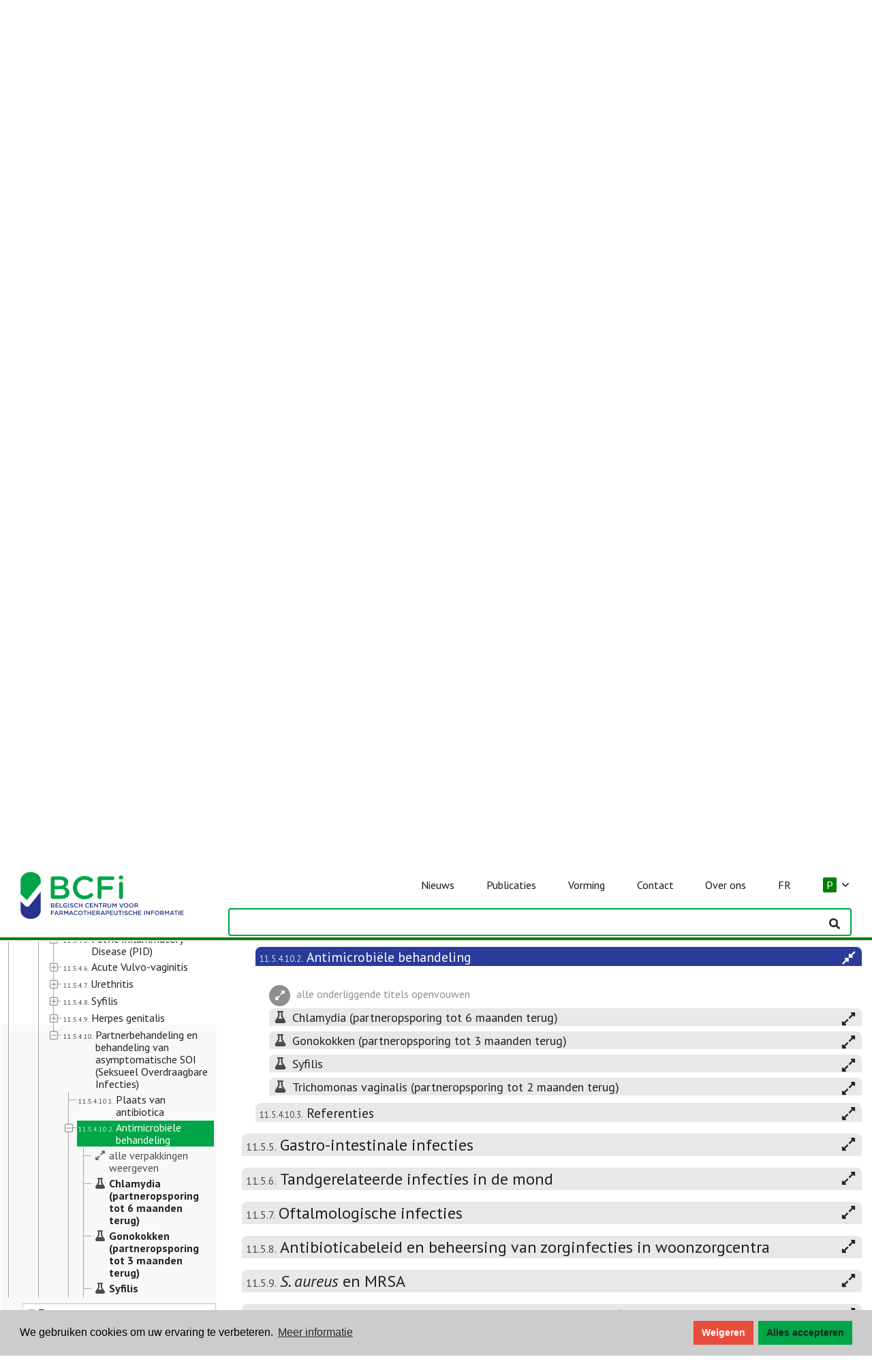

--- FILE ---
content_type: text/html; charset=utf-8
request_url: https://www.bcfi.be/nl/chapters/12?frag=8002156
body_size: 21691
content:
<!DOCTYPE html>
<html lang="nl">

<head>

  <meta http-equiv="x-ua-compatible" content="IE=edge">
  <meta name="viewport" content="width=device-width, initial-scale=1">
  <meta name="theme-color" content="#00a547">

  <!-- HERE IS COOKIECONSENT + DYNAMIC TEXT + ONE-TIME RELOAD  -->
  <!-- 1) CONSENT MODE DEFAULTS -->
<script>
  window.dataLayer = window.dataLayer || [];
  function gtag(){ dataLayer.push(arguments); }

  gtag('consent','default',{
    ad_storage:              'denied',
    ad_user_data:            'denied',
    ad_personalization:      'denied',
    analytics_storage:       'denied',
    functionality_storage:   'denied',
    personalization_storage: 'denied',
    security_storage:        'granted'
  });
</script>

<!-- 2) LOAD GA4 (block auto page_view) -->
<script async src="https://www.googletagmanager.com/gtag/js?id=G-E8YFZQP52J"></script>
<script>
  gtag('js', new Date());
  gtag('config','G-E8YFZQP52J',{ anonymize_ip:true, send_page_view:false });
</script>

<!-- 3) COOKIECONSENT + DYNAMIC TEXT + ONE-TIME RELOAD -->
<link
  rel="stylesheet"
  href="https://cdnjs.cloudflare.com/ajax/libs/cookieconsent2/3.1.1/cookieconsent.min.css"
/>
<style>
  /* Make the “Deny” button red and white text */
  .cc-btn.cc-deny {
    background-color: #e74c3c !important;
    color:            #ffffff !important;
    min-width: 88px;
  }
  .cc-btn.cc-allow {
    min-width: 138px;
  }
</style>
<script src="https://cdnjs.cloudflare.com/ajax/libs/cookieconsent2/3.1.1/cookieconsent.min.js"></script>
<script>
  // detect locale from URL
  var path = window.location.pathname;
  var locale = 'en';
  if (path.indexOf('/fr/') === 0) locale = 'fr';
  else if (path.indexOf('/nl/') === 0) locale = 'nl';

  // set language-specific text
  var texts = {
    en: {
      message: 'We use cookies to improve your experience.',
      allow:   'Accept all',
      deny:    'Decline',
      link:    'Learn more',
      href:    '/privacy-policy/'
    },
    fr: {
      message: 'Nous utilisons des cookies pour améliorer votre expérience de navigation.',
      allow:   'Tout accepter',
      deny:    'Refuser',
      link:    'En savoir plus',
      href:    '/fr/mentions-legales/'
    },
    nl: {
      message: 'We gebruiken cookies om uw ervaring te verbeteren.',
      allow:   'Alles accepteren',
      deny:    'Weigeren',
      link:    'Meer informatie',
      href:    '/nl/wettelijke-bepalingen/'
    }
  }[locale];

  window.addEventListener('load', function(){
    window.cookieconsent.initialise({
      type: 'opt-in',
      palette: {
        popup:  { background: '#cccccc' },
        button: { background: '#00A547' }
      },
      content: {
        message: texts.message,
        allow:   texts.allow,
        deny:    texts.deny,
        link:    texts.link,
        href:    texts.href
      },

      // runs on every page-load
      onInitialise: function(status) {
        var granted = (status === 'allow');
        gtag('consent','update',{
          ad_storage:              granted?'granted':'denied',
          analytics_storage:       granted?'granted':'denied',
          ad_user_data:            granted?'granted':'denied',
          ad_personalization:      granted?'granted':'denied',
          functionality_storage:   granted?'granted':'denied',
          personalization_storage: granted?'granted':'denied'
        });
        if (granted) {
          gtag('event','page_view',{ send_to: 'G-E8YFZQP52J' });
        }
      },

      // runs only when the user clicks Accept or Decline
      onStatusChange: function(status) {
        var granted = (status === 'allow');
        gtag('consent','update',{
          ad_storage:              granted?'granted':'denied',
          analytics_storage:       granted?'granted':'denied',
          ad_user_data:            granted?'granted':'denied',
          ad_personalization:      granted?'granted':'denied',
          functionality_storage:   granted?'granted':'denied',
          personalization_storage: granted?'granted':'denied'
        });
        if (granted) {
          setTimeout(function(){
            window.location.reload();
          }, 20);
        }
      }
    });
  });
</script>


  <link rel="stylesheet" media="all" href="/assets/application-ce3b857e169fea322e423673ee64679b73914cfbf9889fe8905e2b2b5121d756.css" data-turbolinks-track="true" />
  <!-- workaround IE8/9 selector limit -->
    <link rel="stylesheet" media="all" href="/assets/font_awesome-86d147b3344fa5bd9f526dd69e94b6a351013dfc6992796e02855f56f7a29a2b.css" data-turbolinks-track="true" />
  <!-- -->
  <script src="/assets/application-59adf4dd8d26bd50ee82fea3c96cbf3165933f370f141add86fee55da0afa632.js" data-turbolinks-track="true"></script>
  <script src="/assets/select2_locale_nl-7b9fa93243731d54ff2d160a2cbbb85988a111251cfc7bb6dbfa2685b93e00bf.js" data-turbolinks-track="true"></script>

  <link rel="stylesheet" type="text/css" href="https://fonts.googleapis.com/css?family=PT+Sans:400,700,400italic,700italic">
  
  <title>BCFI</title>
<meta name="keywords" content="bcfi, repertorium, geneesmiddelen, folia, evidence based medicine, farmacotherapie, geneesmiddeleninformatie, transparantiefiches">
<meta name="twitter:site_name" content="BCFI">
<meta name="twitter:site" content="@bcficbip">
<meta name="twitter:card" content="summary">
<meta name="twitter:image" content="/assets/bcpi-fefb7c690518d3ef533fa42fbeef48144a79bed001be5745af952e9bc6347a5f.png">
<meta property="og:url" content="https://www.bcfi.be/nl/chapters/12?frag=8002156">
<meta property="og:site_name" content="BCFI">
<meta property="og:image" content="/assets/bcpi-fefb7c690518d3ef533fa42fbeef48144a79bed001be5745af952e9bc6347a5f.png">
<meta property="og:type" content="website">
<meta name="image" content="/assets/bcpi-fefb7c690518d3ef533fa42fbeef48144a79bed001be5745af952e9bc6347a5f.png">

  <link rel="shortcut icon" type="image/x-icon" href="/assets/bcpi32-059f62b87ef4944a99a49777f9cfc64934597cf6466601adfa83e8aaff7954b1.png" />
  <link rel="shortcut icon" type="image/x-icon" href="/assets/bcpi16-58b8aef56c66d0b67fc722efa56acf65e0ae7d2a96f11a33e5a3f61647794547.png" />
  <link rel="apple-touch-icon" type="image/png" href="/assets/apple-touch-icon-57x57-bde3006baefc65365288440d536b6997adb055262fefcbcab5130465bc3a0f7d.png" />
  
  <!--[if lte IE 8]>
    <link rel="stylesheet" type="text/css" href="/assets/ie/ie8.css"/>
    <link rel="stylesheet" type="text/css" href="/assets/ie/search_ie8.css"/>
    <link rel="stylesheet" type="text/css" href="/assets/ie/bootstrap_ie8.css"/>
    <script src="/assets/ie/ie8.js"></script>
    <script src="/assets/ie/html5shiv.js"></script>
  <![endif]-->
  
  <!--[if lte IE 9]>
    <script type="text/javascript" src="/assets/ie/ie9.js"></script>
  <![endif]-->

  


</head>

<body>

  <script type="text/javascript" data-turbolinks-eval="always">
    I18n.defaultLocale = "en";
    I18n.locale = "nl";
    window.locale = "nl";
    var lang = "nl";
    window.site_env = "public";
  </script>

  <nav id="navbar-main" class="navbar navbar-default navbar-fixed-top show-toc-true navbar-bcfidb navbar-public shadow navbar-new">

  <div class="navbar-header">

    <a class="navbar-brand" href="/nl/"><span class="bcfi-logo"></span></a>

    <!-- navbar -->
    <div id="navbar" class="collapse navbar-collapse">
      <ul class="nav navbar-nav" id="navbar-links">

        <!-- navbar phone -->
        <!-- news phone -->
        <li class="phone-link hidden-sm hidden-md hidden-lg pt-20">
          <a class="" href="/nl/category/nieuw/" id="">
            <span>Nieuws</span>
          </a>
        </li>

        <!-- publications phone -->
        <li class="dropdown phone-link hidden-sm hidden-md hidden-lg">
          <a class="dropdown-toggle" href="#" data-toggle="dropdown" role="button" aria-haspopup="true" aria-expanded="false">
            Publicaties&nbsp;&nbsp;<i class="far fa-angle-down"></i>
          </a>
          <ul class="dropdown-menu">
            <li><a href="/nl/chapters">Repertorium</a></li>
            <li><a href="/nl/ri">Update geneesmiddelen</a></li>
            <li><a href="/nl/olderadultsmeds">Formularium Ouderenzorg</a></li>
            <li><a href="/nl/folias">Folia</a></li>
            <li><a href="/nl/folias?densel=1">Folia tandartsen</a></li>
            <li><a href="/nl/folias?nursel=1">Folia nursing</a></li>
            <li><a href="/nl/vorming/tools">Toolbox</a></li>
            <li><a href="https://overlegorganen.gezondheid.belgie.be/sites/default/files/documents/gids_2024_updated_20_dec.pdf">Bapcoc gids(pdf)</a></li>
          </ul>
        </li>

        <!-- formations phone -->
        <li class="dropdown phone-link hidden-sm hidden-md hidden-lg">
          <a class="dropdown-toggle" href="#" data-toggle="dropdown" role="button" aria-haspopup="true" aria-expanded="false">
            Vorming&nbsp;&nbsp;<i class="far fa-angle-down"></i>
          </a>
          <ul class="dropdown-menu">
            <li><a href="/nl/vorming/auditorium-elearnings/">Auditorium | e-learnings</a></li>
            <li><a href="/nl/vorming/evenementen/">Evenementen</a></li>
            <li><a href="/nl/vorming/tools">Toolbox</a></li>
	          <li><a href="/nl/vorming/vraag-van-de-week">Vraag van de week</a></li>
          </ul>
        </li>

        <!-- contact phone -->
        <li class="dropdown phone-link hidden-sm hidden-md hidden-lg">
          <a class="dropdown-toggle" href="#" data-toggle="dropdown" role="button" aria-haspopup="true" aria-expanded="false">
            Contact&nbsp;&nbsp;<i class="far fa-angle-down"></i>
          </a>
          <ul class="dropdown-menu">
            <li><a href="/nl/contact/veelgestelde-vragen/">Veelgestelde vragen</a></li>
            <li><a href="/nl/contact/contacteer-ons/">Contacteer ons</a></li>
            <li><a href="/nl/bt">Meld ongewenste effecten</a></li>
            <li><a href="/nl/contact/newsletters/">Nieuwsbrieven</a></li>
          </ul>
        </li>

        <!-- about us phone -->
        <li class="dropdown phone-link hidden-sm hidden-md hidden-lg">
          <a class="dropdown-toggle" href="#" data-toggle="dropdown" role="button" aria-haspopup="true" aria-expanded="false">
            Over ons&nbsp;&nbsp;<i class="far fa-angle-down"></i>
          </a>
          <ul class="dropdown-menu">
            <li><a href="/nl/over-ons/onze-missie/">Onze missie</a></li>
            <li><a href="/nl/onze-activiteiten/">Onze activiteiten</a></li>
            <li><a href="/nl/over-ons/raad-van-bestuur/">Raad van Bestuur</a></li>
            <li><a href="/nl/over-ons/de-bcfi-team/">Het BCFI Team</a></li>
            <li><a href="/nl/over-ons/onze-partners/">Onze partners</a></li>
            <li><a href="/nl/over-ons/bcfi-in-de-medias-2/">BCFI in de medias</a></li>
          </ul>
        </li>

        <!-- switch lang phone -->
        <li class="phone-link hidden-sm hidden-md hidden-lg">
            <a class="lang_switch" data-lang="fr" href="/fr/chapters/12?frag=8002156">FR</a>
        </li>

        <!-- site_environment dropdown phone -->
          <li class="dropdown phone-link hidden-sm hidden-md hidden-lg" id="site-env-selector">
            <a class="dropdown-toggle" href="#" data-toggle="dropdown" role="button" aria-haspopup="true" aria-expanded="false"><span class='pub_env'>P</span>&nbsp;&nbsp;<i class="far fa-angle-down"></i></a>
            <ul class="dropdown-menu switch-env">
              <li class="dropdown-header">keuze afleveromgeving (repertorium)</li>
              <li><a class="site_env_switch" data-env="www" data-toggle="tooltip" data-placement="left" title="" href="/nl/chapters/12"><span class='pub_env'>publiek</span> = publieke apotheek</a></li>
              <li><a class="site_env_switch" data-env="h" data-toggle="tooltip" data-placement="left" title="" href="/nl/chapters/12"><span class='hos_env'>hospitaal (ZH)</span> = ziekenhuis, gehospitaliseerd</a></li>
              <li><a class="site_env_switch" data-env="a" data-toggle="tooltip" data-placement="left" title="" href="/nl/chapters/12"><span class='amb_env'>ambulant (ZH)</span> = ziekenhuis, ambulante zorg</a></li>
              <li><a class="site_env_switch" data-env="r" data-toggle="tooltip" data-placement="left" title="" href="/nl/chapters/12"><span class='rvt_env'>ROB/RVT</span> = rustoord voor bejaarden en rust- en verzorgingstehuis</a></li>
            </ul>
          </li>

        <!-- navbar screen -->
        <li id="actuality" class="list-element">
          <a class="link" data-toggle="" data-placement="" href="/nl/category/nieuw/" id="">
            <span>Nieuws</span>
          </a>
        </li>
        <li id="publications" class="list-element dropdown dropdown-hover">
          <a class="link" href="#">
            <span>Publicaties</span>
          </a>
          <ul class="dropdown-menu">
            <li><a href="/nl/chapters">Repertorium</a></li>
            <li><a href="/nl/ri">Update geneesmiddelen</a></li>
            <li><a href="/nl/olderadultsmeds">Formularium Ouderenzorg</a></li>
            <li><a href="/nl/folias">Folia</a></li>
            <li><a href="/nl/folias?densel=1">Folia tandartsen</a></li>
            <li><a href="/nl/folias?nursel=1">Folia nursing</a></li>
            <li><a href="/nl/vorming/tools">Toolbox</a></li>
            <li><a href="https://overlegorganen.gezondheid.belgie.be/sites/default/files/documents/gids_2024_updated_20_dec.pdf">Bapcoc gids(pdf)</a></li>
          </ul>
        </li>
        <li id="formations" class="list-element dropdown dropdown-hover">
          <a class="link" href="#">
            <span>Vorming</span>
          </a>
          <ul class="dropdown-menu">
            <li><a href="/nl/vorming/auditorium-elearnings/">Auditorium | e-learnings</a></li>
            <li><a href="/nl/vorming/evenementen/">Evenementen</a></li>
            <li><a href="/nl/vorming/tools">Toolbox</a></li>
	          <li><a href="/nl/vorming/vraag-van-de-week">Vraag van de week</a></li>
          </ul>
        </li>
        <li id="contact" class="list-element dropdown dropdown-hover">
          <a class="link" href="#">
            <span>Contact</span>
          </a>
          <ul class="dropdown-menu">
            <li><a href="/nl/contact/veelgestelde-vragen/">Veelgestelde vragen</a></li>
            <li><a href="/nl/contact/contacteer-ons/">Contacteer ons</a></li>
            <li><a href="/nl/bt">Meld ongewenste effecten</a></li>
            <li><a href="/nl/contact/newsletters/">Nieuwsbrieven</a></li>
          </ul>
        </li>
        <li id="about-us" class="list-element dropdown dropdown-hover">
          <a class="link" href="#">
            <span>Over ons</span>
          </a>
          <ul class="dropdown-menu">
            <li><a href="/nl/over-ons/onze-missie/">Onze missie</a></li>
            <li><a href="/nl/onze-activiteiten/">Onze activiteiten</a></li>
            <li><a href="/nl/over-ons/raad-van-bestuur/">Raad van Bestuur</a></li>
            <li><a href="/nl/over-ons/de-bcfi-team/">Het BCFI Team</a></li>
            <li><a href="/nl/over-ons/onze-partners/">Onze partners</a></li>
            <li><a href="/nl/over-ons/bcfi-in-de-medias-2/">BCFI in de medias</a></li>
          </ul>
        </li>
        <li id="switch-lang" class="list-element">
            <a class="lang_switch link" data-lang="fr" href="/fr/chapters/12?frag=8002156">FR</a>
        </li>

        <!-- site_environment dropdown -->
          <li class="dropdown list-element dropdown-hover" id="site-env-selector">
            <a href="#" class="link"><span class='pub_env'>P</span>&nbsp;&nbsp;<i class="far fa-angle-down"></i></a>
            <ul class="dropdown-menu switch-env">
              <li class="dropdown-header">keuze afleveromgeving (repertorium)</li>
              <li><a class="site_env_switch" data-env="www" data-toggle="tooltip" data-placement="left" title="" href="/nl/chapters/12"><span class='pub_env'>publiek</span> = publieke apotheek</a></li>
              <li><a class="site_env_switch" data-env="h" data-toggle="tooltip" data-placement="left" title="" href="/nl/chapters/12"><span class='hos_env'>hospitaal (ZH)</span> = ziekenhuis, gehospitaliseerd</a></li>
              <li><a class="site_env_switch" data-env="a" data-toggle="tooltip" data-placement="left" title="" href="/nl/chapters/12"><span class='amb_env'>ambulant (ZH)</span> = ziekenhuis, ambulante zorg</a></li>
              <li><a class="site_env_switch" data-env="r" data-toggle="tooltip" data-placement="left" title="" href="/nl/chapters/12"><span class='rvt_env'>ROB/RVT</span> = rustoord voor bejaarden en rust- en verzorgingstehuis</a></li>
            </ul>
          </li>
      </ul>
    </div>
  </div>

  <div class="navbar-search">
    <button type="button" class="navbar-toggle fa-toggle toggle-left" data-toggle="sidebar" data-target=".sidebar-left" id="toc_button" style="color:#ffffff; float:left;">
      <i class="fal fa-books fa-2x dark-gray"></i>
      <span class="sr-only">Weergeven/verbergen inhoudstafel</span>
    </button>

    <input type="text" class="form-control tip-bottom" id="search-dummy-input" name="q" style="visibility:hidden">

    <button type="button" class="navbar-toggle fa-toggle collapsed" data-toggle="collapse" data-target='#navbar' aria-expanded="false" aria-controls="navbar" id="menu_button">
      <span class="sr-only">Weergeven/verbergen navigatiebalk</span>
      <i class="fas fa-bars fa-2x dark-gray"></i>
    </button>
  </div>
</nav>

<script type="text/javascript" data-turbolinks-eval="always">

 ready = function() {

    if (!$('#ext-nav').length) { 
      $(".bcfi-logo-large, .cbip-logo-large").hide();
      $(".bcfi-logo, .cbip-logo").css('display', 'inline-block');
    }
  
  }

  $(document).ready(ready);
  $(document).on('page:load', ready);

  $(document).ready(function(){
    $(".dropdown-hover").hover(function(){
        var dropdownMenu = $(this).children(".dropdown-menu");
        dropdownMenu.parent().toggleClass("open");
    });
  }); 

</script>    


  <div class="page_content">
    

<script>

	if(!window.repertorium)
		window.repertorium = { to_index: [] }
	
	window.repertorium.chapter_trees={"1":{"chapter":1,"children":true,"id":9990003,"type":"CHAPTER","text":"\u003cspan class='title '\u003e\u003cspan class='number'\u003e\u003c/span\u003e  \u003cspan class='text'\u003eInleiding \u003c/span\u003e","title":"Inleiding"},"2":{"chapter":2,"children":true,"id":18,"type":"CHAPTER","text":"\u003cspan class='title '\u003e\u003cspan class='number'\u003e1.\u003c/span\u003e  \u003cspan class='text'\u003eCardiovasculair stelsel \u003c/span\u003e","title":"Cardiovasculair stelsel"},"3":{"chapter":3,"children":true,"id":1826,"type":"CHAPTER","text":"\u003cspan class='title '\u003e\u003cspan class='number'\u003e2.\u003c/span\u003e  \u003cspan class='text'\u003eBloed en stolling \u003c/span\u003e","title":"Bloed en stolling"},"4":{"chapter":4,"children":true,"id":2485,"type":"CHAPTER","text":"\u003cspan class='title '\u003e\u003cspan class='number'\u003e3.\u003c/span\u003e  \u003cspan class='text'\u003eGastro-intestinaal stelsel \u003c/span\u003e","title":"Gastro-intestinaal stelsel"},"5":{"chapter":5,"children":true,"id":3517,"type":"CHAPTER","text":"\u003cspan class='title '\u003e\u003cspan class='number'\u003e4.\u003c/span\u003e  \u003cspan class='text'\u003eAdemhalingsstelsel \u003c/span\u003e","title":"Ademhalingsstelsel"},"6":{"chapter":6,"children":true,"id":4150,"type":"CHAPTER","text":"\u003cspan class='title '\u003e\u003cspan class='number'\u003e5.\u003c/span\u003e  \u003cspan class='text'\u003eHormonaal stelsel \u003c/span\u003e","title":"Hormonaal stelsel"},"7":{"chapter":7,"children":true,"id":5173,"type":"CHAPTER","text":"\u003cspan class='title '\u003e\u003cspan class='number'\u003e6.\u003c/span\u003e  \u003cspan class='text'\u003eGynaeco-obstetrie \u003c/span\u003e","title":"Gynaeco-obstetrie"},"8":{"chapter":8,"children":true,"id":6049,"type":"CHAPTER","text":"\u003cspan class='title '\u003e\u003cspan class='number'\u003e7.\u003c/span\u003e  \u003cspan class='text'\u003eUrogenitaal stelsel \u003c/span\u003e","title":"Urogenitaal stelsel"},"9":{"chapter":9,"children":true,"id":6395,"type":"CHAPTER","text":"\u003cspan class='title '\u003e\u003cspan class='number'\u003e8.\u003c/span\u003e  \u003cspan class='text'\u003ePijn en koorts \u003c/span\u003e","title":"Pijn en koorts"},"10":{"chapter":10,"children":true,"id":6759,"type":"CHAPTER","text":"\u003cspan class='title '\u003e\u003cspan class='number'\u003e9.\u003c/span\u003e  \u003cspan class='text'\u003eOsteo-articulaire aandoeningen \u003c/span\u003e","title":"Osteo-articulaire aandoeningen"},"11":{"chapter":11,"children":true,"id":7450,"type":"CHAPTER","text":"\u003cspan class='title '\u003e\u003cspan class='number'\u003e10.\u003c/span\u003e  \u003cspan class='text'\u003eZenuwstelsel \u003c/span\u003e","title":"Zenuwstelsel"},"12":{"chapter":12,"children":true,"id":9423,"type":"CHAPTER","text":"\u003cspan class='title '\u003e\u003cspan class='number'\u003e11.\u003c/span\u003e  \u003cspan class='text'\u003eInfecties \u003c/span\u003e","title":"Infecties"},"13":{"chapter":13,"children":true,"id":11239,"type":"CHAPTER","text":"\u003cspan class='title '\u003e\u003cspan class='number'\u003e12.\u003c/span\u003e  \u003cspan class='text'\u003eImmuniteit \u003c/span\u003e","title":"Immuniteit"},"14":{"chapter":14,"children":true,"id":12559,"type":"CHAPTER","text":"\u003cspan class='title '\u003e\u003cspan class='number'\u003e13.\u003c/span\u003e  \u003cspan class='text'\u003eAntitumorale middelen \u003c/span\u003e","title":"Antitumorale middelen"},"15":{"chapter":15,"children":true,"id":13250,"type":"CHAPTER","text":"\u003cspan class='title '\u003e\u003cspan class='number'\u003e14.\u003c/span\u003e  \u003cspan class='text'\u003eMineralen en vitaminen \u003c/span\u003e","title":"Mineralen en vitaminen"},"16":{"chapter":16,"children":true,"id":13789,"type":"CHAPTER","text":"\u003cspan class='title '\u003e\u003cspan class='number'\u003e15.\u003c/span\u003e  \u003cspan class='text'\u003eDermatologie \u003c/span\u003e","title":"Dermatologie"},"17":{"chapter":17,"children":true,"id":14993,"type":"CHAPTER","text":"\u003cspan class='title '\u003e\u003cspan class='number'\u003e16.\u003c/span\u003e  \u003cspan class='text'\u003eOftalmologie \u003c/span\u003e","title":"Oftalmologie"},"18":{"chapter":18,"children":true,"id":15602,"type":"CHAPTER","text":"\u003cspan class='title '\u003e\u003cspan class='number'\u003e17.\u003c/span\u003e  \u003cspan class='text'\u003eNeus-Keel-Oren \u003c/span\u003e","title":"Neus-Keel-Oren"},"19":{"chapter":19,"children":true,"id":16063,"type":"CHAPTER","text":"\u003cspan class='title '\u003e\u003cspan class='number'\u003e18.\u003c/span\u003e  \u003cspan class='text'\u003eAnesthesie \u003c/span\u003e","title":"Anesthesie"},"20":{"chapter":20,"children":true,"id":16154,"type":"CHAPTER","text":"\u003cspan class='title '\u003e\u003cspan class='number'\u003e19.\u003c/span\u003e  \u003cspan class='text'\u003eDiagnostica \u003c/span\u003e","title":"Diagnostica"},"21":{"chapter":21,"children":true,"id":16378,"type":"CHAPTER","text":"\u003cspan class='title '\u003e\u003cspan class='number'\u003e20.\u003c/span\u003e  \u003cspan class='text'\u003eDiverse geneesmiddelen \u003c/span\u003e","title":"Diverse geneesmiddelen"},"count":21};
	
	var active_chapter={"chapter":12,"children":[{"id":9431,"type":"TH.GRP","text":"\u003cspan class='title '\u003e\u003cspan class='number'\u003e11.1.\u003c/span\u003e  \u003cspan class='text'\u003eAntibacteri\u0026#xEB;le middelen \u003c/span\u003e","title":"Antibacteriële middelen","children":[{"id":9449,"type":"TH.GRP","text":"\u003cspan class='title '\u003e\u003cspan class='number'\u003e11.1.1.\u003c/span\u003e  \u003cspan class='text'\u003eB\u0026#xE8;ta-lactamantibiotica \u003c/span\u003e","title":"Bèta-lactamantibiotica","children":[{"id":9456,"type":"TH.GRP","text":"\u003cspan class='title '\u003e\u003cspan class='number'\u003e11.1.1.1.\u003c/span\u003e  \u003cspan class='text'\u003ePenicillines \u003c/span\u003e","title":"Penicillines","children":[{"id":9464,"type":"TH.GRP","text":"\u003cspan class='title '\u003e\u003cspan class='number'\u003e11.1.1.1.1.\u003c/span\u003e  \u003cspan class='text'\u003ePenicillinase-gevoelige smalspectrumpenicillines \u003c/span\u003e","title":"Penicillinase-gevoelige smalspectrumpenicillines","children":[{"id":"mps-9464","text":"\u003cspan class='title'\u003e\u003cspan class='symbol'\u003e\u003ci class='fa fa-expand-alt fa-fw'\u003e\u003c/i\u003e\u003c/span\u003e\u003cspan class='text'\u003ealle verpakkingen weergeven\u003c/span\u003e\u003c/span\u003e","title":"Penicillinase-gevoelige smalspectrumpenicillines: alle verpakkingen weergeven","a_attr":{"class":"tree_pseudo_mps"},"pseudo":"mps","state":{}},{"id":8902454,"type":"MP.GRP","text":"\u003cb\u003e\u003cspan class='title '\u003e\u003cspan class='symbol'\u003e\u003ci class='fa fa-flask fa-fw'\u003e\u003c/i\u003e\u003c/span\u003e  \u003cspan class='text'\u003eBenzylpenicilline, natrium (penicilline G, natrium) \u003c/span\u003e\u003c/b\u003e","title":"Benzylpenicilline, natrium (penicilline G, natrium)","children":[]},{"id":8902462,"type":"MP.GRP","text":"\u003cb\u003e\u003cspan class='title '\u003e\u003cspan class='symbol'\u003e\u003ci class='fa fa-flask fa-fw'\u003e\u003c/i\u003e\u003c/span\u003e  \u003cspan class='text'\u003eBenzylpenicilline, benzathine (penicilline G, benzathine) \u003c/span\u003e\u003c/b\u003e","title":"Benzylpenicilline, benzathine (penicilline G, benzathine)","children":[]},{"id":8902470,"type":"MP.GRP","text":"\u003cb\u003e\u003cspan class='title '\u003e\u003cspan class='symbol'\u003e\u003ci class='fa fa-flask fa-fw'\u003e\u003c/i\u003e\u003c/span\u003e  \u003cspan class='text'\u003eFeneticilline \u003c/span\u003e\u003c/b\u003e","title":"Feneticilline","children":[]}]},{"id":9480,"type":"TH.GRP","text":"\u003cspan class='title '\u003e\u003cspan class='number'\u003e11.1.1.1.2.\u003c/span\u003e  \u003cspan class='text'\u003ePenicillinase-resistente smalspectrumpenicillines \u003c/span\u003e","title":"Penicillinase-resistente smalspectrumpenicillines","children":[{"id":"mps-9480","text":"\u003cspan class='title'\u003e\u003cspan class='symbol'\u003e\u003ci class='fa fa-expand-alt fa-fw'\u003e\u003c/i\u003e\u003c/span\u003e\u003cspan class='text'\u003ealle verpakkingen weergeven\u003c/span\u003e\u003c/span\u003e","title":"Penicillinase-resistente smalspectrumpenicillines: alle verpakkingen weergeven","a_attr":{"class":"tree_pseudo_mps"},"pseudo":"mps","state":{}},{"id":9498,"type":"MP.GRP","text":"\u003cb\u003e\u003cspan class='title '\u003e\u003cspan class='symbol'\u003e\u003ci class='fa fa-flask fa-fw'\u003e\u003c/i\u003e\u003c/span\u003e  \u003cspan class='text'\u003eFlucloxacilline \u003c/span\u003e\u003c/b\u003e","title":"Flucloxacilline","children":[]}]},{"id":9514,"type":"TH.GRP","text":"\u003cspan class='title '\u003e\u003cspan class='number'\u003e11.1.1.1.3.\u003c/span\u003e  \u003cspan class='text'\u003eAmoxicilline \u003c/span\u003e","title":"Amoxicilline","children":[{"id":"mps-9514","text":"\u003cspan class='title'\u003e\u003cspan class='symbol'\u003e\u003ci class='fa fa-expand-alt fa-fw'\u003e\u003c/i\u003e\u003c/span\u003e\u003cspan class='text'\u003ealle verpakkingen weergeven\u003c/span\u003e\u003c/span\u003e","title":"Amoxicilline: alle verpakkingen weergeven","a_attr":{"class":"tree_pseudo_mps"},"pseudo":"mps","state":{}},{"id":9530,"type":"MP.GRP","text":"\u003cb\u003e\u003cspan class='title '\u003e\u003cspan class='symbol'\u003e\u003ci class='fa fa-flask fa-fw'\u003e\u003c/i\u003e\u003c/span\u003e  \u003cspan class='text'\u003eAmoxicilline \u003c/span\u003e\u003c/b\u003e","title":"Amoxicilline","children":[]}]},{"id":8901985,"type":"TH.GRP","text":"\u003cspan class='title '\u003e\u003cspan class='number'\u003e11.1.1.1.4.\u003c/span\u003e  \u003cspan class='text'\u003eAmoxicilline + clavulaanzuur \u003c/span\u003e","title":"Amoxicilline + clavulaanzuur","children":[{"id":"mps-8901985","text":"\u003cspan class='title'\u003e\u003cspan class='symbol'\u003e\u003ci class='fa fa-expand-alt fa-fw'\u003e\u003c/i\u003e\u003c/span\u003e\u003cspan class='text'\u003ealle verpakkingen weergeven\u003c/span\u003e\u003c/span\u003e","title":"Amoxicilline + clavulaanzuur: alle verpakkingen weergeven","a_attr":{"class":"tree_pseudo_mps"},"pseudo":"mps","state":{}},{"id":9548,"type":"MP.GRP","text":"\u003cb\u003e\u003cspan class='title '\u003e\u003cspan class='symbol'\u003e\u003ci class='fa fa-flask fa-fw'\u003e\u003c/i\u003e\u003c/span\u003e  \u003cspan class='text'\u003eAmoxicilline + clavulaanzuur \u003c/span\u003e\u003c/b\u003e","title":"Amoxicilline + clavulaanzuur","children":[]}]},{"id":9555,"type":"TH.GRP","text":"\u003cspan class='title '\u003e\u003cspan class='number'\u003e11.1.1.1.5.\u003c/span\u003e  \u003cspan class='text'\u003eCarboxypenicillines \u003c/span\u003e","title":"Carboxypenicillines","children":[{"id":"mps-9555","text":"\u003cspan class='title'\u003e\u003cspan class='symbol'\u003e\u003ci class='fa fa-expand-alt fa-fw'\u003e\u003c/i\u003e\u003c/span\u003e\u003cspan class='text'\u003ealle verpakkingen weergeven\u003c/span\u003e\u003c/span\u003e","title":"Carboxypenicillines: alle verpakkingen weergeven","a_attr":{"class":"tree_pseudo_mps"},"pseudo":"mps","state":{}},{"id":9563,"type":"MP.GRP","text":"\u003cb\u003e\u003cspan class='title '\u003e\u003cspan class='symbol'\u003e\u003ci class='fa fa-flask fa-fw'\u003e\u003c/i\u003e\u003c/span\u003e  \u003cspan class='text'\u003eTemocilline \u003c/span\u003e\u003c/b\u003e","title":"Temocilline","children":[]}]},{"id":9571,"type":"TH.GRP","text":"\u003cspan class='title '\u003e\u003cspan class='number'\u003e11.1.1.1.6.\u003c/span\u003e  \u003cspan class='text'\u003eAcylure\u0026#xEF;dopenicillines \u003c/span\u003e","title":"Acylureïdopenicillines","children":[{"id":"mps-9571","text":"\u003cspan class='title'\u003e\u003cspan class='symbol'\u003e\u003ci class='fa fa-expand-alt fa-fw'\u003e\u003c/i\u003e\u003c/span\u003e\u003cspan class='text'\u003ealle verpakkingen weergeven\u003c/span\u003e\u003c/span\u003e","title":"Acylure\u0026#xEF;dopenicillines: alle verpakkingen weergeven","a_attr":{"class":"tree_pseudo_mps"},"pseudo":"mps","state":{}},{"id":9589,"type":"MP.GRP","text":"\u003cb\u003e\u003cspan class='title '\u003e\u003cspan class='symbol'\u003e\u003ci class='fa fa-flask fa-fw'\u003e\u003c/i\u003e\u003c/span\u003e  \u003cspan class='text'\u003ePiperacilline + tazobactam \u003c/span\u003e\u003c/b\u003e","title":"Piperacilline + tazobactam","children":[]}]}]},{"id":9597,"type":"TH.GRP","text":"\u003cspan class='title '\u003e\u003cspan class='number'\u003e11.1.1.2.\u003c/span\u003e  \u003cspan class='text'\u003eCefalosporines \u003c/span\u003e","title":"Cefalosporines","children":[{"id":9605,"type":"TH.GRP","text":"\u003cspan class='title '\u003e\u003cspan class='number'\u003e11.1.1.2.1.\u003c/span\u003e  \u003cspan class='text'\u003eEerste generatie \u003c/span\u003e","title":"Eerste generatie","children":[{"id":"mps-9605","text":"\u003cspan class='title'\u003e\u003cspan class='symbol'\u003e\u003ci class='fa fa-expand-alt fa-fw'\u003e\u003c/i\u003e\u003c/span\u003e\u003cspan class='text'\u003ealle verpakkingen weergeven\u003c/span\u003e\u003c/span\u003e","title":"Eerste generatie: alle verpakkingen weergeven","a_attr":{"class":"tree_pseudo_mps"},"pseudo":"mps","state":{}},{"id":9613,"type":"MP.GRP","text":"\u003cb\u003e\u003cspan class='title '\u003e\u003cspan class='symbol'\u003e\u003ci class='fa fa-flask fa-fw'\u003e\u003c/i\u003e\u003c/span\u003e  \u003cspan class='text'\u003eCefadroxil \u003c/span\u003e\u003c/b\u003e","title":"Cefadroxil","children":[]},{"id":9621,"type":"MP.GRP","text":"\u003cb\u003e\u003cspan class='title '\u003e\u003cspan class='symbol'\u003e\u003ci class='fa fa-flask fa-fw'\u003e\u003c/i\u003e\u003c/span\u003e  \u003cspan class='text'\u003eCefalexine \u003c/span\u003e\u003c/b\u003e","title":"Cefalexine","children":[]},{"id":9639,"type":"MP.GRP","text":"\u003cb\u003e\u003cspan class='title '\u003e\u003cspan class='symbol'\u003e\u003ci class='fa fa-flask fa-fw'\u003e\u003c/i\u003e\u003c/span\u003e  \u003cspan class='text'\u003eCefazoline \u003c/span\u003e\u003c/b\u003e","title":"Cefazoline","children":[]}]},{"id":9654,"type":"TH.GRP","text":"\u003cspan class='title '\u003e\u003cspan class='number'\u003e11.1.1.2.2.\u003c/span\u003e  \u003cspan class='text'\u003eTweede generatie \u003c/span\u003e","title":"Tweede generatie","children":[{"id":"mps-9654","text":"\u003cspan class='title'\u003e\u003cspan class='symbol'\u003e\u003ci class='fa fa-expand-alt fa-fw'\u003e\u003c/i\u003e\u003c/span\u003e\u003cspan class='text'\u003ealle verpakkingen weergeven\u003c/span\u003e\u003c/span\u003e","title":"Tweede generatie: alle verpakkingen weergeven","a_attr":{"class":"tree_pseudo_mps"},"pseudo":"mps","state":{}},{"id":9688,"type":"MP.GRP","text":"\u003cb\u003e\u003cspan class='title '\u003e\u003cspan class='symbol'\u003e\u003ci class='fa fa-flask fa-fw'\u003e\u003c/i\u003e\u003c/span\u003e  \u003cspan class='text'\u003eCefuroxim (axetil) \u003c/span\u003e\u003c/b\u003e","title":"Cefuroxim (axetil)","children":[]},{"id":8904724,"type":"MP.GRP","text":"\u003cb\u003e\u003cspan class='title '\u003e\u003cspan class='symbol'\u003e\u003ci class='fa fa-flask fa-fw'\u003e\u003c/i\u003e\u003c/span\u003e  \u003cspan class='text'\u003eCefuroxim (sodium) \u003c/span\u003e\u003c/b\u003e","title":"Cefuroxim (sodium)","children":[]}]},{"id":9696,"type":"TH.GRP","text":"\u003cspan class='title '\u003e\u003cspan class='number'\u003e11.1.1.2.3.\u003c/span\u003e  \u003cspan class='text'\u003eDerde generatie \u003c/span\u003e","title":"Derde generatie","children":[{"id":"mps-9696","text":"\u003cspan class='title'\u003e\u003cspan class='symbol'\u003e\u003ci class='fa fa-expand-alt fa-fw'\u003e\u003c/i\u003e\u003c/span\u003e\u003cspan class='text'\u003ealle verpakkingen weergeven\u003c/span\u003e\u003c/span\u003e","title":"Derde generatie: alle verpakkingen weergeven","a_attr":{"class":"tree_pseudo_mps"},"pseudo":"mps","state":{}},{"id":9704,"type":"MP.GRP","text":"\u003cb\u003e\u003cspan class='title '\u003e\u003cspan class='symbol'\u003e\u003ci class='fa fa-flask fa-fw'\u003e\u003c/i\u003e\u003c/span\u003e  \u003cspan class='text'\u003eCefotaxim \u003c/span\u003e\u003c/b\u003e","title":"Cefotaxim","children":[]},{"id":9712,"type":"MP.GRP","text":"\u003cb\u003e\u003cspan class='title '\u003e\u003cspan class='symbol'\u003e\u003ci class='fa fa-flask fa-fw'\u003e\u003c/i\u003e\u003c/span\u003e  \u003cspan class='text'\u003eCeftazidim \u003c/span\u003e\u003c/b\u003e","title":"Ceftazidim","children":[]},{"id":9720,"type":"MP.GRP","text":"\u003cb\u003e\u003cspan class='title '\u003e\u003cspan class='symbol'\u003e\u003ci class='fa fa-flask fa-fw'\u003e\u003c/i\u003e\u003c/span\u003e  \u003cspan class='text'\u003eCeftriaxon \u003c/span\u003e\u003c/b\u003e","title":"Ceftriaxon","children":[]},{"id":28829,"type":"MP.GRP","text":"\u003cb\u003e\u003cspan class='title '\u003e\u003cspan class='symbol'\u003e\u003ci class='fa fa-flask fa-fw'\u003e\u003c/i\u003e\u003c/span\u003e  \u003cspan class='text'\u003eCeftazidim + avibactam \u003c/span\u003e\u003c/b\u003e","title":"Ceftazidim + avibactam","children":[]}]},{"id":9738,"type":"TH.GRP","text":"\u003cspan class='title '\u003e\u003cspan class='number'\u003e11.1.1.2.4.\u003c/span\u003e  \u003cspan class='text'\u003eVierde generatie \u003c/span\u003e","title":"Vierde generatie","children":[{"id":"mps-9738","text":"\u003cspan class='title'\u003e\u003cspan class='symbol'\u003e\u003ci class='fa fa-expand-alt fa-fw'\u003e\u003c/i\u003e\u003c/span\u003e\u003cspan class='text'\u003ealle verpakkingen weergeven\u003c/span\u003e\u003c/span\u003e","title":"Vierde generatie: alle verpakkingen weergeven","a_attr":{"class":"tree_pseudo_mps"},"pseudo":"mps","state":{}},{"id":9746,"type":"MP.GRP","text":"\u003cb\u003e\u003cspan class='title '\u003e\u003cspan class='symbol'\u003e\u003ci class='fa fa-flask fa-fw'\u003e\u003c/i\u003e\u003c/span\u003e  \u003cspan class='text'\u003eCefepim \u003c/span\u003e\u003c/b\u003e","title":"Cefepim","children":[]}]},{"id":19760,"type":"TH.GRP","text":"\u003cspan class='title '\u003e\u003cspan class='number'\u003e11.1.1.2.5.\u003c/span\u003e  \u003cspan class='text'\u003eVijfde generatie \u003c/span\u003e","title":"Vijfde generatie","children":[{"id":"mps-19760","text":"\u003cspan class='title'\u003e\u003cspan class='symbol'\u003e\u003ci class='fa fa-expand-alt fa-fw'\u003e\u003c/i\u003e\u003c/span\u003e\u003cspan class='text'\u003ealle verpakkingen weergeven\u003c/span\u003e\u003c/span\u003e","title":"Vijfde generatie: alle verpakkingen weergeven","a_attr":{"class":"tree_pseudo_mps"},"pseudo":"mps","state":{}},{"id":19802,"type":"MP.GRP","text":"\u003cb\u003e\u003cspan class='title '\u003e\u003cspan class='symbol'\u003e\u003ci class='fa fa-flask fa-fw'\u003e\u003c/i\u003e\u003c/span\u003e  \u003cspan class='text'\u003eCeftaroline \u003c/span\u003e\u003c/b\u003e","title":"Ceftaroline","children":[]},{"id":8902488,"type":"MP.GRP","text":"\u003cb\u003e\u003cspan class='title '\u003e\u003cspan class='symbol'\u003e\u003ci class='fa fa-flask fa-fw'\u003e\u003c/i\u003e\u003c/span\u003e  \u003cspan class='text'\u003eCeftolozaan + tazobactam \u003c/span\u003e\u003c/b\u003e","title":"Ceftolozaan + tazobactam","children":[]}]}]},{"id":9753,"type":"TH.GRP","text":"\u003cspan class='title '\u003e\u003cspan class='number'\u003e11.1.1.3.\u003c/span\u003e  \u003cspan class='text'\u003eCarbapenems \u003c/span\u003e","title":"Carbapenems","children":[{"id":"mps-9753","text":"\u003cspan class='title'\u003e\u003cspan class='symbol'\u003e\u003ci class='fa fa-expand-alt fa-fw'\u003e\u003c/i\u003e\u003c/span\u003e\u003cspan class='text'\u003ealle verpakkingen weergeven\u003c/span\u003e\u003c/span\u003e","title":"Carbapenems: alle verpakkingen weergeven","a_attr":{"class":"tree_pseudo_mps"},"pseudo":"mps","state":{}},{"id":19489,"type":"MP.GRP","text":"\u003cb\u003e\u003cspan class='title '\u003e\u003cspan class='symbol'\u003e\u003ci class='fa fa-flask fa-fw'\u003e\u003c/i\u003e\u003c/span\u003e  \u003cspan class='text'\u003eMeropenem \u003c/span\u003e\u003c/b\u003e","title":"Meropenem","children":[]},{"id":8903049,"type":"MP.GRP","text":"\u003cb\u003e\u003cspan class='title '\u003e\u003cspan class='symbol'\u003e\u003ci class='fa fa-flask fa-fw'\u003e\u003c/i\u003e\u003c/span\u003e  \u003cspan class='text'\u003eMeropenem + vaborbactam \u003c/span\u003e\u003c/b\u003e","title":"Meropenem + vaborbactam","children":[]}]},{"id":9779,"type":"TH.GRP","text":"\u003cspan class='title '\u003e\u003cspan class='number'\u003e11.1.1.4.\u003c/span\u003e  \u003cspan class='text'\u003eMonobactams \u003c/span\u003e","title":"Monobactams","children":[{"id":"mps-9779","text":"\u003cspan class='title'\u003e\u003cspan class='symbol'\u003e\u003ci class='fa fa-expand-alt fa-fw'\u003e\u003c/i\u003e\u003c/span\u003e\u003cspan class='text'\u003ealle verpakkingen weergeven\u003c/span\u003e\u003c/span\u003e","title":"Monobactams: alle verpakkingen weergeven","a_attr":{"class":"tree_pseudo_mps"},"pseudo":"mps","state":{}},{"id":9787,"type":"MP.GRP","text":"\u003cb\u003e\u003cspan class='title '\u003e\u003cspan class='symbol'\u003e\u003ci class='fa fa-flask fa-fw'\u003e\u003c/i\u003e\u003c/span\u003e  \u003cspan class='text'\u003eSpecialiteiten  \u003c/span\u003e\u003c/b\u003e","title":"Specialiteiten ","children":[]}]}]},{"id":9795,"type":"TH.GRP","text":"\u003cspan class='title '\u003e\u003cspan class='number'\u003e11.1.2.\u003c/span\u003e  \u003cspan class='text'\u003eMacroliden \u003c/span\u003e","title":"Macroliden","children":[{"id":9803,"type":"TH.GRP","text":"\u003cspan class='title '\u003e\u003cspan class='number'\u003e11.1.2.1.\u003c/span\u003e  \u003cspan class='text'\u003eErythromycine \u003c/span\u003e","title":"Erythromycine","children":[{"id":"mps-9803","text":"\u003cspan class='title'\u003e\u003cspan class='symbol'\u003e\u003ci class='fa fa-expand-alt fa-fw'\u003e\u003c/i\u003e\u003c/span\u003e\u003cspan class='text'\u003ealle verpakkingen weergeven\u003c/span\u003e\u003c/span\u003e","title":"Erythromycine: alle verpakkingen weergeven","a_attr":{"class":"tree_pseudo_mps"},"pseudo":"mps","state":{}},{"id":9811,"type":"MP.GRP","text":"\u003cb\u003e\u003cspan class='title '\u003e\u003cspan class='symbol'\u003e\u003ci class='fa fa-flask fa-fw'\u003e\u003c/i\u003e\u003c/span\u003e  \u003cspan class='text'\u003eSpecialiteiten  \u003c/span\u003e\u003c/b\u003e","title":"Specialiteiten ","children":[]}]},{"id":9829,"type":"TH.GRP","text":"\u003cspan class='title '\u003e\u003cspan class='number'\u003e11.1.2.2.\u003c/span\u003e  \u003cspan class='text'\u003eNeomacroliden \u003c/span\u003e","title":"Neomacroliden","children":[{"id":"mps-9829","text":"\u003cspan class='title'\u003e\u003cspan class='symbol'\u003e\u003ci class='fa fa-expand-alt fa-fw'\u003e\u003c/i\u003e\u003c/span\u003e\u003cspan class='text'\u003ealle verpakkingen weergeven\u003c/span\u003e\u003c/span\u003e","title":"Neomacroliden: alle verpakkingen weergeven","a_attr":{"class":"tree_pseudo_mps"},"pseudo":"mps","state":{}},{"id":9837,"type":"MP.GRP","text":"\u003cb\u003e\u003cspan class='title '\u003e\u003cspan class='symbol'\u003e\u003ci class='fa fa-flask fa-fw'\u003e\u003c/i\u003e\u003c/span\u003e  \u003cspan class='text'\u003eAzithromycine \u003c/span\u003e\u003c/b\u003e","title":"Azithromycine","children":[]},{"id":9845,"type":"MP.GRP","text":"\u003cb\u003e\u003cspan class='title '\u003e\u003cspan class='symbol'\u003e\u003ci class='fa fa-flask fa-fw'\u003e\u003c/i\u003e\u003c/span\u003e  \u003cspan class='text'\u003eClarithromycine \u003c/span\u003e\u003c/b\u003e","title":"Clarithromycine","children":[]}]},{"id":9860,"type":"TH.GRP","text":"\u003cspan class='title '\u003e\u003cspan class='number'\u003e11.1.2.3.\u003c/span\u003e  \u003cspan class='text'\u003eSpiramycine \u003c/span\u003e","title":"Spiramycine","children":[{"id":"mps-9860","text":"\u003cspan class='title'\u003e\u003cspan class='symbol'\u003e\u003ci class='fa fa-expand-alt fa-fw'\u003e\u003c/i\u003e\u003c/span\u003e\u003cspan class='text'\u003ealle verpakkingen weergeven\u003c/span\u003e\u003c/span\u003e","title":"Spiramycine: alle verpakkingen weergeven","a_attr":{"class":"tree_pseudo_mps"},"pseudo":"mps","state":{}},{"id":9886,"type":"MP.GRP","text":"\u003cb\u003e\u003cspan class='title '\u003e\u003cspan class='symbol'\u003e\u003ci class='fa fa-flask fa-fw'\u003e\u003c/i\u003e\u003c/span\u003e  \u003cspan class='text'\u003eSpecialiteiten  \u003c/span\u003e\u003c/b\u003e","title":"Specialiteiten ","children":[]}]}]},{"id":9902,"type":"TH.GRP","text":"\u003cspan class='title '\u003e\u003cspan class='number'\u003e11.1.3.\u003c/span\u003e  \u003cspan class='text'\u003eTetracyclines \u003c/span\u003e","title":"Tetracyclines","children":[{"id":"mps-9902","text":"\u003cspan class='title'\u003e\u003cspan class='symbol'\u003e\u003ci class='fa fa-expand-alt fa-fw'\u003e\u003c/i\u003e\u003c/span\u003e\u003cspan class='text'\u003ealle verpakkingen weergeven\u003c/span\u003e\u003c/span\u003e","title":"Tetracyclines: alle verpakkingen weergeven","a_attr":{"class":"tree_pseudo_mps"},"pseudo":"mps","state":{}},{"id":9910,"type":"MP.GRP","text":"\u003cb\u003e\u003cspan class='title '\u003e\u003cspan class='symbol'\u003e\u003ci class='fa fa-flask fa-fw'\u003e\u003c/i\u003e\u003c/span\u003e  \u003cspan class='text'\u003eDoxycycline \u003c/span\u003e\u003c/b\u003e","title":"Doxycycline","children":[]},{"id":8905028,"type":"MP.GRP","text":"\u003cb\u003e\u003cspan class='title '\u003e\u003cspan class='symbol'\u003e\u003ci class='fa fa-flask fa-fw'\u003e\u003c/i\u003e\u003c/span\u003e  \u003cspan class='text'\u003eEravacycline \u003c/span\u003e\u003c/b\u003e","title":"Eravacycline","children":[]},{"id":9928,"type":"MP.GRP","text":"\u003cb\u003e\u003cspan class='title '\u003e\u003cspan class='symbol'\u003e\u003ci class='fa fa-flask fa-fw'\u003e\u003c/i\u003e\u003c/span\u003e  \u003cspan class='text'\u003eLymecycline \u003c/span\u003e\u003c/b\u003e","title":"Lymecycline","children":[]},{"id":9936,"type":"MP.GRP","text":"\u003cb\u003e\u003cspan class='title '\u003e\u003cspan class='symbol'\u003e\u003ci class='fa fa-flask fa-fw'\u003e\u003c/i\u003e\u003c/span\u003e  \u003cspan class='text'\u003eMinocycline \u003c/span\u003e\u003c/b\u003e","title":"Minocycline","children":[]},{"id":9944,"type":"MP.GRP","text":"\u003cb\u003e\u003cspan class='title '\u003e\u003cspan class='symbol'\u003e\u003ci class='fa fa-flask fa-fw'\u003e\u003c/i\u003e\u003c/span\u003e  \u003cspan class='text'\u003eTigecycline \u003c/span\u003e\u003c/b\u003e","title":"Tigecycline","children":[]}]},{"id":10116,"type":"TH.GRP","text":"\u003cspan class='title '\u003e\u003cspan class='number'\u003e11.1.4.\u003c/span\u003e  \u003cspan class='text'\u003eClindamycine en lincomycine \u003c/span\u003e","title":"Clindamycine en lincomycine","children":[{"id":"mps-10116","text":"\u003cspan class='title'\u003e\u003cspan class='symbol'\u003e\u003ci class='fa fa-expand-alt fa-fw'\u003e\u003c/i\u003e\u003c/span\u003e\u003cspan class='text'\u003ealle verpakkingen weergeven\u003c/span\u003e\u003c/span\u003e","title":"Clindamycine en lincomycine: alle verpakkingen weergeven","a_attr":{"class":"tree_pseudo_mps"},"pseudo":"mps","state":{}},{"id":10124,"type":"MP.GRP","text":"\u003cb\u003e\u003cspan class='title '\u003e\u003cspan class='symbol'\u003e\u003ci class='fa fa-flask fa-fw'\u003e\u003c/i\u003e\u003c/span\u003e  \u003cspan class='text'\u003eClindamycine \u003c/span\u003e\u003c/b\u003e","title":"Clindamycine","children":[]},{"id":10132,"type":"MP.GRP","text":"\u003cb\u003e\u003cspan class='title '\u003e\u003cspan class='symbol'\u003e\u003ci class='fa fa-flask fa-fw'\u003e\u003c/i\u003e\u003c/span\u003e  \u003cspan class='text'\u003eLincomycine \u003c/span\u003e\u003c/b\u003e","title":"Lincomycine","children":[]}]},{"id":10165,"type":"TH.GRP","text":"\u003cspan class='title '\u003e\u003cspan class='number'\u003e11.1.5.\u003c/span\u003e  \u003cspan class='text'\u003eChinolonen \u003c/span\u003e","title":"Chinolonen","children":[{"id":"mps-10165","text":"\u003cspan class='title'\u003e\u003cspan class='symbol'\u003e\u003ci class='fa fa-expand-alt fa-fw'\u003e\u003c/i\u003e\u003c/span\u003e\u003cspan class='text'\u003ealle verpakkingen weergeven\u003c/span\u003e\u003c/span\u003e","title":"Chinolonen: alle verpakkingen weergeven","a_attr":{"class":"tree_pseudo_mps"},"pseudo":"mps","state":{}},{"id":10173,"type":"MP.GRP","text":"\u003cb\u003e\u003cspan class='title '\u003e\u003cspan class='symbol'\u003e\u003ci class='fa fa-flask fa-fw'\u003e\u003c/i\u003e\u003c/span\u003e  \u003cspan class='text'\u003eCiprofloxacine \u003c/span\u003e\u003c/b\u003e","title":"Ciprofloxacine","children":[]},{"id":10181,"type":"MP.GRP","text":"\u003cb\u003e\u003cspan class='title '\u003e\u003cspan class='symbol'\u003e\u003ci class='fa fa-flask fa-fw'\u003e\u003c/i\u003e\u003c/span\u003e  \u003cspan class='text'\u003eLevofloxacine \u003c/span\u003e\u003c/b\u003e","title":"Levofloxacine","children":[]},{"id":10199,"type":"MP.GRP","text":"\u003cb\u003e\u003cspan class='title '\u003e\u003cspan class='symbol'\u003e\u003ci class='fa fa-flask fa-fw'\u003e\u003c/i\u003e\u003c/span\u003e  \u003cspan class='text'\u003eMoxifloxacine \u003c/span\u003e\u003c/b\u003e","title":"Moxifloxacine","children":[]}]},{"id":10223,"type":"TH.GRP","text":"\u003cspan class='title '\u003e\u003cspan class='number'\u003e11.1.6.\u003c/span\u003e  \u003cspan class='text'\u003eCo-trimoxazol \u003c/span\u003e","title":"Co-trimoxazol","children":[{"id":"mps-10223","text":"\u003cspan class='title'\u003e\u003cspan class='symbol'\u003e\u003ci class='fa fa-expand-alt fa-fw'\u003e\u003c/i\u003e\u003c/span\u003e\u003cspan class='text'\u003ealle verpakkingen weergeven\u003c/span\u003e\u003c/span\u003e","title":"Co-trimoxazol: alle verpakkingen weergeven","a_attr":{"class":"tree_pseudo_mps"},"pseudo":"mps","state":{}},{"id":10231,"type":"MP.GRP","text":"\u003cb\u003e\u003cspan class='title '\u003e\u003cspan class='symbol'\u003e\u003ci class='fa fa-flask fa-fw'\u003e\u003c/i\u003e\u003c/span\u003e  \u003cspan class='text'\u003eSulfamethoxazol + trimethoprim (co-trimoxazol) \u003c/span\u003e\u003c/b\u003e","title":"Sulfamethoxazol + trimethoprim (co-trimoxazol)","children":[]}]},{"id":10249,"type":"TH.GRP","text":"\u003cspan class='title '\u003e\u003cspan class='number'\u003e11.1.7.\u003c/span\u003e  \u003cspan class='text'\u003eUrinaire antibacteri\u0026#xEB;le middelen \u003c/span\u003e","title":"Urinaire antibacteriële middelen","children":[{"id":10256,"type":"TH.GRP","text":"\u003cspan class='title '\u003e\u003cspan class='number'\u003e11.1.7.1.\u003c/span\u003e  \u003cspan class='text'\u003eNitrofuranen \u003c/span\u003e","title":"Nitrofuranen","children":[{"id":"mps-10256","text":"\u003cspan class='title'\u003e\u003cspan class='symbol'\u003e\u003ci class='fa fa-expand-alt fa-fw'\u003e\u003c/i\u003e\u003c/span\u003e\u003cspan class='text'\u003ealle verpakkingen weergeven\u003c/span\u003e\u003c/span\u003e","title":"Nitrofuranen: alle verpakkingen weergeven","a_attr":{"class":"tree_pseudo_mps"},"pseudo":"mps","state":{}},{"id":10264,"type":"MP.GRP","text":"\u003cb\u003e\u003cspan class='title '\u003e\u003cspan class='symbol'\u003e\u003ci class='fa fa-flask fa-fw'\u003e\u003c/i\u003e\u003c/span\u003e  \u003cspan class='text'\u003eNitrofuranto\u0026#xEF;ne \u003c/span\u003e\u003c/b\u003e","title":"Nitrofurantoïne","children":[]}]},{"id":10280,"type":"TH.GRP","text":"\u003cspan class='title '\u003e\u003cspan class='number'\u003e11.1.7.2.\u003c/span\u003e  \u003cspan class='text'\u003eTrimethoprim \u003c/span\u003e","title":"Trimethoprim","children":[]},{"id":10298,"type":"TH.GRP","text":"\u003cspan class='title '\u003e\u003cspan class='number'\u003e11.1.7.3.\u003c/span\u003e  \u003cspan class='text'\u003eFosfomycine \u003c/span\u003e","title":"Fosfomycine","children":[{"id":"mps-10298","text":"\u003cspan class='title'\u003e\u003cspan class='symbol'\u003e\u003ci class='fa fa-expand-alt fa-fw'\u003e\u003c/i\u003e\u003c/span\u003e\u003cspan class='text'\u003ealle verpakkingen weergeven\u003c/span\u003e\u003c/span\u003e","title":"Fosfomycine: alle verpakkingen weergeven","a_attr":{"class":"tree_pseudo_mps"},"pseudo":"mps","state":{}},{"id":10306,"type":"MP.GRP","text":"\u003cb\u003e\u003cspan class='title '\u003e\u003cspan class='symbol'\u003e\u003ci class='fa fa-flask fa-fw'\u003e\u003c/i\u003e\u003c/span\u003e  \u003cspan class='text'\u003eSpecialiteiten  \u003c/span\u003e\u003c/b\u003e","title":"Specialiteiten ","children":[]}]},{"id":8901266,"type":"TH.GRP","text":"\u003cspan class='title '\u003e\u003cspan class='number'\u003e11.1.7.4.\u003c/span\u003e  \u003cspan class='text'\u003ePivmecillinam \u003c/span\u003e","title":"Pivmecillinam","children":[{"id":"mps-8901266","text":"\u003cspan class='title'\u003e\u003cspan class='symbol'\u003e\u003ci class='fa fa-expand-alt fa-fw'\u003e\u003c/i\u003e\u003c/span\u003e\u003cspan class='text'\u003ealle verpakkingen weergeven\u003c/span\u003e\u003c/span\u003e","title":"Pivmecillinam: alle verpakkingen weergeven","a_attr":{"class":"tree_pseudo_mps"},"pseudo":"mps","state":{}},{"id":8901274,"type":"MP.GRP","text":"\u003cb\u003e\u003cspan class='title '\u003e\u003cspan class='symbol'\u003e\u003ci class='fa fa-flask fa-fw'\u003e\u003c/i\u003e\u003c/span\u003e  \u003cspan class='text'\u003eSpecialiteiten  \u003c/span\u003e\u003c/b\u003e","title":"Specialiteiten ","children":[]}]}]},{"id":10314,"type":"TH.GRP","text":"\u003cspan class='title '\u003e\u003cspan class='number'\u003e11.1.8.\u003c/span\u003e  \u003cspan class='text'\u003eTuberculostatica \u003c/span\u003e","title":"Tuberculostatica","children":[{"id":10322,"type":"TH.GRP","text":"\u003cspan class='title '\u003e\u003cspan class='number'\u003e11.1.8.1.\u003c/span\u003e  \u003cspan class='text'\u003eIsoniazide \u003c/span\u003e","title":"Isoniazide","children":[{"id":"mps-10322","text":"\u003cspan class='title'\u003e\u003cspan class='symbol'\u003e\u003ci class='fa fa-expand-alt fa-fw'\u003e\u003c/i\u003e\u003c/span\u003e\u003cspan class='text'\u003ealle verpakkingen weergeven\u003c/span\u003e\u003c/span\u003e","title":"Isoniazide: alle verpakkingen weergeven","a_attr":{"class":"tree_pseudo_mps"},"pseudo":"mps","state":{}},{"id":10330,"type":"MP.GRP","text":"\u003cb\u003e\u003cspan class='title '\u003e\u003cspan class='symbol'\u003e\u003ci class='fa fa-flask fa-fw'\u003e\u003c/i\u003e\u003c/span\u003e  \u003cspan class='text'\u003eSpecialiteiten  \u003c/span\u003e\u003c/b\u003e","title":"Specialiteiten ","children":[]}]},{"id":10348,"type":"TH.GRP","text":"\u003cspan class='title '\u003e\u003cspan class='number'\u003e11.1.8.2.\u003c/span\u003e  \u003cspan class='text'\u003eRifampicine \u003c/span\u003e","title":"Rifampicine","children":[{"id":"mps-10348","text":"\u003cspan class='title'\u003e\u003cspan class='symbol'\u003e\u003ci class='fa fa-expand-alt fa-fw'\u003e\u003c/i\u003e\u003c/span\u003e\u003cspan class='text'\u003ealle verpakkingen weergeven\u003c/span\u003e\u003c/span\u003e","title":"Rifampicine: alle verpakkingen weergeven","a_attr":{"class":"tree_pseudo_mps"},"pseudo":"mps","state":{}},{"id":10355,"type":"MP.GRP","text":"\u003cb\u003e\u003cspan class='title '\u003e\u003cspan class='symbol'\u003e\u003ci class='fa fa-flask fa-fw'\u003e\u003c/i\u003e\u003c/span\u003e  \u003cspan class='text'\u003eSpecialiteiten  \u003c/span\u003e\u003c/b\u003e","title":"Specialiteiten ","children":[]}]},{"id":10363,"type":"TH.GRP","text":"\u003cspan class='title '\u003e\u003cspan class='number'\u003e11.1.8.3.\u003c/span\u003e  \u003cspan class='text'\u003ePyrazinamide \u003c/span\u003e","title":"Pyrazinamide","children":[{"id":"mps-10363","text":"\u003cspan class='title'\u003e\u003cspan class='symbol'\u003e\u003ci class='fa fa-expand-alt fa-fw'\u003e\u003c/i\u003e\u003c/span\u003e\u003cspan class='text'\u003ealle verpakkingen weergeven\u003c/span\u003e\u003c/span\u003e","title":"Pyrazinamide: alle verpakkingen weergeven","a_attr":{"class":"tree_pseudo_mps"},"pseudo":"mps","state":{}},{"id":10371,"type":"MP.GRP","text":"\u003cb\u003e\u003cspan class='title '\u003e\u003cspan class='symbol'\u003e\u003ci class='fa fa-flask fa-fw'\u003e\u003c/i\u003e\u003c/span\u003e  \u003cspan class='text'\u003eSpecialiteiten  \u003c/span\u003e\u003c/b\u003e","title":"Specialiteiten ","children":[]}]},{"id":10389,"type":"TH.GRP","text":"\u003cspan class='title '\u003e\u003cspan class='number'\u003e11.1.8.4.\u003c/span\u003e  \u003cspan class='text'\u003eEthambutol \u003c/span\u003e","title":"Ethambutol","children":[{"id":"mps-10389","text":"\u003cspan class='title'\u003e\u003cspan class='symbol'\u003e\u003ci class='fa fa-expand-alt fa-fw'\u003e\u003c/i\u003e\u003c/span\u003e\u003cspan class='text'\u003ealle verpakkingen weergeven\u003c/span\u003e\u003c/span\u003e","title":"Ethambutol: alle verpakkingen weergeven","a_attr":{"class":"tree_pseudo_mps"},"pseudo":"mps","state":{}},{"id":10397,"type":"MP.GRP","text":"\u003cb\u003e\u003cspan class='title '\u003e\u003cspan class='symbol'\u003e\u003ci class='fa fa-flask fa-fw'\u003e\u003c/i\u003e\u003c/span\u003e  \u003cspan class='text'\u003eSpecialiteiten  \u003c/span\u003e\u003c/b\u003e","title":"Specialiteiten ","children":[]}]},{"id":20404,"type":"TH.GRP","text":"\u003cspan class='title '\u003e\u003cspan class='number'\u003e11.1.8.5.\u003c/span\u003e  \u003cspan class='text'\u003eBedaquiline \u003c/span\u003e","title":"Bedaquiline","children":[{"id":"mps-20404","text":"\u003cspan class='title'\u003e\u003cspan class='symbol'\u003e\u003ci class='fa fa-expand-alt fa-fw'\u003e\u003c/i\u003e\u003c/span\u003e\u003cspan class='text'\u003ealle verpakkingen weergeven\u003c/span\u003e\u003c/span\u003e","title":"Bedaquiline: alle verpakkingen weergeven","a_attr":{"class":"tree_pseudo_mps"},"pseudo":"mps","state":{}},{"id":20412,"type":"MP.GRP","text":"\u003cb\u003e\u003cspan class='title '\u003e\u003cspan class='symbol'\u003e\u003ci class='fa fa-flask fa-fw'\u003e\u003c/i\u003e\u003c/span\u003e  \u003cspan class='text'\u003eSpecialiteiten  \u003c/span\u003e\u003c/b\u003e","title":"Specialiteiten ","children":[]}]}]},{"id":9951,"type":"TH.GRP","text":"\u003cspan class='title '\u003e\u003cspan class='number'\u003e11.1.9.\u003c/span\u003e  \u003cspan class='text'\u003eAminoglycosiden \u003c/span\u003e","title":"Aminoglycosiden","children":[{"id":"mps-9951","text":"\u003cspan class='title'\u003e\u003cspan class='symbol'\u003e\u003ci class='fa fa-expand-alt fa-fw'\u003e\u003c/i\u003e\u003c/span\u003e\u003cspan class='text'\u003ealle verpakkingen weergeven\u003c/span\u003e\u003c/span\u003e","title":"Aminoglycosiden: alle verpakkingen weergeven","a_attr":{"class":"tree_pseudo_mps"},"pseudo":"mps","state":{}},{"id":9969,"type":"MP.GRP","text":"\u003cb\u003e\u003cspan class='title '\u003e\u003cspan class='symbol'\u003e\u003ci class='fa fa-flask fa-fw'\u003e\u003c/i\u003e\u003c/span\u003e  \u003cspan class='text'\u003eAmikacine \u003c/span\u003e\u003c/b\u003e","title":"Amikacine","children":[]},{"id":9977,"type":"MP.GRP","text":"\u003cb\u003e\u003cspan class='title '\u003e\u003cspan class='symbol'\u003e\u003ci class='fa fa-flask fa-fw'\u003e\u003c/i\u003e\u003c/span\u003e  \u003cspan class='text'\u003eGentamicine \u003c/span\u003e\u003c/b\u003e","title":"Gentamicine","children":[]},{"id":19067,"type":"MP.GRP","text":"\u003cb\u003e\u003cspan class='title '\u003e\u003cspan class='symbol'\u003e\u003ci class='fa fa-flask fa-fw'\u003e\u003c/i\u003e\u003c/span\u003e  \u003cspan class='text'\u003eParomomycine \u003c/span\u003e\u003c/b\u003e","title":"Paromomycine","children":[]},{"id":9993,"type":"MP.GRP","text":"\u003cb\u003e\u003cspan class='title '\u003e\u003cspan class='symbol'\u003e\u003ci class='fa fa-flask fa-fw'\u003e\u003c/i\u003e\u003c/span\u003e  \u003cspan class='text'\u003eTobramycine \u003c/span\u003e\u003c/b\u003e","title":"Tobramycine","children":[]}]},{"id":10025,"type":"TH.GRP","text":"\u003cspan class='title '\u003e\u003cspan class='number'\u003e11.1.10.\u003c/span\u003e  \u003cspan class='text'\u003eGlycopeptiden \u003c/span\u003e","title":"Glycopeptiden","children":[{"id":"mps-10025","text":"\u003cspan class='title'\u003e\u003cspan class='symbol'\u003e\u003ci class='fa fa-expand-alt fa-fw'\u003e\u003c/i\u003e\u003c/span\u003e\u003cspan class='text'\u003ealle verpakkingen weergeven\u003c/span\u003e\u003c/span\u003e","title":"Glycopeptiden: alle verpakkingen weergeven","a_attr":{"class":"tree_pseudo_mps"},"pseudo":"mps","state":{}},{"id":18028,"type":"MP.GRP","text":"\u003cb\u003e\u003cspan class='title '\u003e\u003cspan class='symbol'\u003e\u003ci class='fa fa-flask fa-fw'\u003e\u003c/i\u003e\u003c/span\u003e  \u003cspan class='text'\u003eTeicoplanine \u003c/span\u003e\u003c/b\u003e","title":"Teicoplanine","children":[]},{"id":18036,"type":"MP.GRP","text":"\u003cb\u003e\u003cspan class='title '\u003e\u003cspan class='symbol'\u003e\u003ci class='fa fa-flask fa-fw'\u003e\u003c/i\u003e\u003c/span\u003e  \u003cspan class='text'\u003eVancomycine \u003c/span\u003e\u003c/b\u003e","title":"Vancomycine","children":[]}]},{"id":10017,"type":"TH.GRP","text":"\u003cspan class='title '\u003e\u003cspan class='number'\u003e11.1.11.\u003c/span\u003e  \u003cspan class='text'\u003eDiverse antibiotica \u003c/span\u003e","title":"Diverse antibiotica","children":[{"id":10041,"type":"TH.GRP","text":"\u003cspan class='title '\u003e\u003cspan class='number'\u003e11.1.11.1.\u003c/span\u003e  \u003cspan class='text'\u003eLinezolid \u003c/span\u003e","title":"Linezolid","children":[{"id":"mps-10041","text":"\u003cspan class='title'\u003e\u003cspan class='symbol'\u003e\u003ci class='fa fa-expand-alt fa-fw'\u003e\u003c/i\u003e\u003c/span\u003e\u003cspan class='text'\u003ealle verpakkingen weergeven\u003c/span\u003e\u003c/span\u003e","title":"Linezolid: alle verpakkingen weergeven","a_attr":{"class":"tree_pseudo_mps"},"pseudo":"mps","state":{}},{"id":10058,"type":"MP.GRP","text":"\u003cb\u003e\u003cspan class='title '\u003e\u003cspan class='symbol'\u003e\u003ci class='fa fa-flask fa-fw'\u003e\u003c/i\u003e\u003c/span\u003e  \u003cspan class='text'\u003eSpecialiteiten  \u003c/span\u003e\u003c/b\u003e","title":"Specialiteiten ","children":[]}]},{"id":10066,"type":"TH.GRP","text":"\u003cspan class='title '\u003e\u003cspan class='number'\u003e11.1.11.2.\u003c/span\u003e  \u003cspan class='text'\u003eThiamfenicol \u003c/span\u003e","title":"Thiamfenicol","children":[{"id":"mps-10066","text":"\u003cspan class='title'\u003e\u003cspan class='symbol'\u003e\u003ci class='fa fa-expand-alt fa-fw'\u003e\u003c/i\u003e\u003c/span\u003e\u003cspan class='text'\u003ealle verpakkingen weergeven\u003c/span\u003e\u003c/span\u003e","title":"Thiamfenicol: alle verpakkingen weergeven","a_attr":{"class":"tree_pseudo_mps"},"pseudo":"mps","state":{}},{"id":10074,"type":"MP.GRP","text":"\u003cb\u003e\u003cspan class='title '\u003e\u003cspan class='symbol'\u003e\u003ci class='fa fa-flask fa-fw'\u003e\u003c/i\u003e\u003c/span\u003e  \u003cspan class='text'\u003eSpecialiteiten  \u003c/span\u003e\u003c/b\u003e","title":"Specialiteiten ","children":[]}]},{"id":10082,"type":"TH.GRP","text":"\u003cspan class='title '\u003e\u003cspan class='number'\u003e11.1.11.3.\u003c/span\u003e  \u003cspan class='text'\u003eRifamycines \u003c/span\u003e","title":"Rifamycines","children":[{"id":"mps-10082","text":"\u003cspan class='title'\u003e\u003cspan class='symbol'\u003e\u003ci class='fa fa-expand-alt fa-fw'\u003e\u003c/i\u003e\u003c/span\u003e\u003cspan class='text'\u003ealle verpakkingen weergeven\u003c/span\u003e\u003c/span\u003e","title":"Rifamycines: alle verpakkingen weergeven","a_attr":{"class":"tree_pseudo_mps"},"pseudo":"mps","state":{}},{"id":10090,"type":"MP.GRP","text":"\u003cb\u003e\u003cspan class='title '\u003e\u003cspan class='symbol'\u003e\u003ci class='fa fa-flask fa-fw'\u003e\u003c/i\u003e\u003c/span\u003e  \u003cspan class='text'\u003eRifabutine \u003c/span\u003e\u003c/b\u003e","title":"Rifabutine","children":[]},{"id":10108,"type":"MP.GRP","text":"\u003cb\u003e\u003cspan class='title '\u003e\u003cspan class='symbol'\u003e\u003ci class='fa fa-flask fa-fw'\u003e\u003c/i\u003e\u003c/span\u003e  \u003cspan class='text'\u003eRifamycine \u003c/span\u003e\u003c/b\u003e","title":"Rifamycine","children":[]},{"id":19596,"type":"MP.GRP","text":"\u003cb\u003e\u003cspan class='title '\u003e\u003cspan class='symbol'\u003e\u003ci class='fa fa-flask fa-fw'\u003e\u003c/i\u003e\u003c/span\u003e  \u003cspan class='text'\u003eRifaximine \u003c/span\u003e\u003c/b\u003e","title":"Rifaximine","children":[]}]},{"id":10140,"type":"TH.GRP","text":"\u003cspan class='title '\u003e\u003cspan class='number'\u003e11.1.11.4.\u003c/span\u003e  \u003cspan class='text'\u003ePolymyxinen \u003c/span\u003e","title":"Polymyxinen","children":[{"id":"mps-10140","text":"\u003cspan class='title'\u003e\u003cspan class='symbol'\u003e\u003ci class='fa fa-expand-alt fa-fw'\u003e\u003c/i\u003e\u003c/span\u003e\u003cspan class='text'\u003ealle verpakkingen weergeven\u003c/span\u003e\u003c/span\u003e","title":"Polymyxinen: alle verpakkingen weergeven","a_attr":{"class":"tree_pseudo_mps"},"pseudo":"mps","state":{}},{"id":10157,"type":"MP.GRP","text":"\u003cb\u003e\u003cspan class='title '\u003e\u003cspan class='symbol'\u003e\u003ci class='fa fa-flask fa-fw'\u003e\u003c/i\u003e\u003c/span\u003e  \u003cspan class='text'\u003eSpecialiteiten  \u003c/span\u003e\u003c/b\u003e","title":"Specialiteiten ","children":[]}]},{"id":20487,"type":"TH.GRP","text":"\u003cspan class='title '\u003e\u003cspan class='number'\u003e11.1.11.5.\u003c/span\u003e  \u003cspan class='text'\u003eFidaxomicine \u003c/span\u003e","title":"Fidaxomicine","children":[{"id":"mps-20487","text":"\u003cspan class='title'\u003e\u003cspan class='symbol'\u003e\u003ci class='fa fa-expand-alt fa-fw'\u003e\u003c/i\u003e\u003c/span\u003e\u003cspan class='text'\u003ealle verpakkingen weergeven\u003c/span\u003e\u003c/span\u003e","title":"Fidaxomicine: alle verpakkingen weergeven","a_attr":{"class":"tree_pseudo_mps"},"pseudo":"mps","state":{}},{"id":20503,"type":"MP.GRP","text":"\u003cb\u003e\u003cspan class='title '\u003e\u003cspan class='symbol'\u003e\u003ci class='fa fa-flask fa-fw'\u003e\u003c/i\u003e\u003c/span\u003e  \u003cspan class='text'\u003eSpecialiteiten  \u003c/span\u003e\u003c/b\u003e","title":"Specialiteiten ","children":[]}]}]}]},{"id":10405,"type":"TH.GRP","text":"\u003cspan class='title '\u003e\u003cspan class='number'\u003e11.2.\u003c/span\u003e  \u003cspan class='text'\u003eAntimycotica \u003c/span\u003e","title":"Antimycotica","children":[{"id":10413,"type":"TH.GRP","text":"\u003cspan class='title '\u003e\u003cspan class='number'\u003e11.2.1.\u003c/span\u003e  \u003cspan class='text'\u003ePolyenen \u003c/span\u003e","title":"Polyenen","children":[{"id":"mps-10413","text":"\u003cspan class='title'\u003e\u003cspan class='symbol'\u003e\u003ci class='fa fa-expand-alt fa-fw'\u003e\u003c/i\u003e\u003c/span\u003e\u003cspan class='text'\u003ealle verpakkingen weergeven\u003c/span\u003e\u003c/span\u003e","title":"Polyenen: alle verpakkingen weergeven","a_attr":{"class":"tree_pseudo_mps"},"pseudo":"mps","state":{}},{"id":10421,"type":"MP.GRP","text":"\u003cb\u003e\u003cspan class='title '\u003e\u003cspan class='symbol'\u003e\u003ci class='fa fa-flask fa-fw'\u003e\u003c/i\u003e\u003c/span\u003e  \u003cspan class='text'\u003eAmfotericine B \u003c/span\u003e\u003c/b\u003e","title":"Amfotericine B","children":[]},{"id":18044,"type":"MP.GRP","text":"\u003cb\u003e\u003cspan class='title '\u003e\u003cspan class='symbol'\u003e\u003ci class='fa fa-flask fa-fw'\u003e\u003c/i\u003e\u003c/span\u003e  \u003cspan class='text'\u003eNystatine \u003c/span\u003e\u003c/b\u003e","title":"Nystatine","children":[]}]},{"id":10439,"type":"TH.GRP","text":"\u003cspan class='title '\u003e\u003cspan class='number'\u003e11.2.2.\u003c/span\u003e  \u003cspan class='text'\u003eEchinocandinen \u003c/span\u003e","title":"Echinocandinen","children":[{"id":"mps-10439","text":"\u003cspan class='title'\u003e\u003cspan class='symbol'\u003e\u003ci class='fa fa-expand-alt fa-fw'\u003e\u003c/i\u003e\u003c/span\u003e\u003cspan class='text'\u003ealle verpakkingen weergeven\u003c/span\u003e\u003c/span\u003e","title":"Echinocandinen: alle verpakkingen weergeven","a_attr":{"class":"tree_pseudo_mps"},"pseudo":"mps","state":{}},{"id":10447,"type":"MP.GRP","text":"\u003cb\u003e\u003cspan class='title '\u003e\u003cspan class='symbol'\u003e\u003ci class='fa fa-flask fa-fw'\u003e\u003c/i\u003e\u003c/span\u003e  \u003cspan class='text'\u003eAnidulafungine \u003c/span\u003e\u003c/b\u003e","title":"Anidulafungine","children":[]},{"id":8901993,"type":"MP.GRP","text":"\u003cb\u003e\u003cspan class='title '\u003e\u003cspan class='symbol'\u003e\u003ci class='fa fa-flask fa-fw'\u003e\u003c/i\u003e\u003c/span\u003e  \u003cspan class='text'\u003eCaspofungine \u003c/span\u003e\u003c/b\u003e","title":"Caspofungine","children":[]}]},{"id":10454,"type":"TH.GRP","text":"\u003cspan class='title '\u003e\u003cspan class='number'\u003e11.2.3.\u003c/span\u003e  \u003cspan class='text'\u003eAzoolderivaten \u003c/span\u003e","title":"Azoolderivaten","children":[{"id":"mps-10454","text":"\u003cspan class='title'\u003e\u003cspan class='symbol'\u003e\u003ci class='fa fa-expand-alt fa-fw'\u003e\u003c/i\u003e\u003c/span\u003e\u003cspan class='text'\u003ealle verpakkingen weergeven\u003c/span\u003e\u003c/span\u003e","title":"Azoolderivaten: alle verpakkingen weergeven","a_attr":{"class":"tree_pseudo_mps"},"pseudo":"mps","state":{}},{"id":10462,"type":"MP.GRP","text":"\u003cb\u003e\u003cspan class='title '\u003e\u003cspan class='symbol'\u003e\u003ci class='fa fa-flask fa-fw'\u003e\u003c/i\u003e\u003c/span\u003e  \u003cspan class='text'\u003eFluconazol \u003c/span\u003e\u003c/b\u003e","title":"Fluconazol","children":[]},{"id":8901027,"type":"MP.GRP","text":"\u003cb\u003e\u003cspan class='title '\u003e\u003cspan class='symbol'\u003e\u003ci class='fa fa-flask fa-fw'\u003e\u003c/i\u003e\u003c/span\u003e  \u003cspan class='text'\u003eIsavuconazol \u003c/span\u003e\u003c/b\u003e","title":"Isavuconazol","children":[]},{"id":10470,"type":"MP.GRP","text":"\u003cb\u003e\u003cspan class='title '\u003e\u003cspan class='symbol'\u003e\u003ci class='fa fa-flask fa-fw'\u003e\u003c/i\u003e\u003c/span\u003e  \u003cspan class='text'\u003eItraconazol \u003c/span\u003e\u003c/b\u003e","title":"Itraconazol","children":[]},{"id":10496,"type":"MP.GRP","text":"\u003cb\u003e\u003cspan class='title '\u003e\u003cspan class='symbol'\u003e\u003ci class='fa fa-flask fa-fw'\u003e\u003c/i\u003e\u003c/span\u003e  \u003cspan class='text'\u003eMiconazol \u003c/span\u003e\u003c/b\u003e","title":"Miconazol","children":[]},{"id":10504,"type":"MP.GRP","text":"\u003cb\u003e\u003cspan class='title '\u003e\u003cspan class='symbol'\u003e\u003ci class='fa fa-flask fa-fw'\u003e\u003c/i\u003e\u003c/span\u003e  \u003cspan class='text'\u003ePosaconazol \u003c/span\u003e\u003c/b\u003e","title":"Posaconazol","children":[]},{"id":10512,"type":"MP.GRP","text":"\u003cb\u003e\u003cspan class='title '\u003e\u003cspan class='symbol'\u003e\u003ci class='fa fa-flask fa-fw'\u003e\u003c/i\u003e\u003c/span\u003e  \u003cspan class='text'\u003eVoriconazol \u003c/span\u003e\u003c/b\u003e","title":"Voriconazol","children":[]}]},{"id":10520,"type":"TH.GRP","text":"\u003cspan class='title '\u003e\u003cspan class='number'\u003e11.2.4.\u003c/span\u003e  \u003cspan class='text'\u003eTerbinafine \u003c/span\u003e","title":"Terbinafine","children":[{"id":"mps-10520","text":"\u003cspan class='title'\u003e\u003cspan class='symbol'\u003e\u003ci class='fa fa-expand-alt fa-fw'\u003e\u003c/i\u003e\u003c/span\u003e\u003cspan class='text'\u003ealle verpakkingen weergeven\u003c/span\u003e\u003c/span\u003e","title":"Terbinafine: alle verpakkingen weergeven","a_attr":{"class":"tree_pseudo_mps"},"pseudo":"mps","state":{}},{"id":10538,"type":"MP.GRP","text":"\u003cb\u003e\u003cspan class='title '\u003e\u003cspan class='symbol'\u003e\u003ci class='fa fa-flask fa-fw'\u003e\u003c/i\u003e\u003c/span\u003e  \u003cspan class='text'\u003eSpecialiteiten  \u003c/span\u003e\u003c/b\u003e","title":"Specialiteiten ","children":[]}]}]},{"id":10546,"type":"TH.GRP","text":"\u003cspan class='title '\u003e\u003cspan class='number'\u003e11.3.\u003c/span\u003e  \u003cspan class='text'\u003eAntiparasitaire middelen \u003c/span\u003e","title":"Antiparasitaire middelen","children":[{"id":10553,"type":"TH.GRP","text":"\u003cspan class='title '\u003e\u003cspan class='number'\u003e11.3.1.\u003c/span\u003e  \u003cspan class='text'\u003eAnthelminthica \u003c/span\u003e","title":"Anthelminthica","children":[{"id":"mps-10553","text":"\u003cspan class='title'\u003e\u003cspan class='symbol'\u003e\u003ci class='fa fa-expand-alt fa-fw'\u003e\u003c/i\u003e\u003c/span\u003e\u003cspan class='text'\u003ealle verpakkingen weergeven\u003c/span\u003e\u003c/span\u003e","title":"Anthelminthica: alle verpakkingen weergeven","a_attr":{"class":"tree_pseudo_mps"},"pseudo":"mps","state":{}},{"id":8903148,"type":"MP.GRP","text":"\u003cb\u003e\u003cspan class='title '\u003e\u003cspan class='symbol'\u003e\u003ci class='fa fa-flask fa-fw'\u003e\u003c/i\u003e\u003c/span\u003e  \u003cspan class='text'\u003eIvermectine oraal \u003c/span\u003e\u003c/b\u003e","title":"Ivermectine oraal","children":[]},{"id":10561,"type":"MP.GRP","text":"\u003cb\u003e\u003cspan class='title '\u003e\u003cspan class='symbol'\u003e\u003ci class='fa fa-flask fa-fw'\u003e\u003c/i\u003e\u003c/span\u003e  \u003cspan class='text'\u003eMebendazol \u003c/span\u003e\u003c/b\u003e","title":"Mebendazol","children":[]},{"id":10579,"type":"MP.GRP","text":"\u003cb\u003e\u003cspan class='title '\u003e\u003cspan class='symbol'\u003e\u003ci class='fa fa-flask fa-fw'\u003e\u003c/i\u003e\u003c/span\u003e  \u003cspan class='text'\u003eNiclosamide \u003c/span\u003e\u003c/b\u003e","title":"Niclosamide","children":[]}]},{"id":10587,"type":"TH.GRP","text":"\u003cspan class='title '\u003e\u003cspan class='number'\u003e11.3.2.\u003c/span\u003e  \u003cspan class='text'\u003eAntimalariamiddelen \u003c/span\u003e","title":"Antimalariamiddelen","children":[{"id":19059,"type":"TH.GRP","text":"\u003cspan class='title '\u003e\u003cspan class='number'\u003e11.3.2.1.\u003c/span\u003e  \u003cspan class='text'\u003ePreventie van malaria \u003c/span\u003e","title":"Preventie van malaria","children":[{"id":19034,"type":"TH.GRP","text":"\u003cspan class='title '\u003e\u003cspan class='number'\u003e11.3.2.1.1.\u003c/span\u003e  \u003cspan class='text'\u003eAssociatie atovaquon + proguanil \u003c/span\u003e","title":"Associatie atovaquon + proguanil","children":[{"id":"mps-19034","text":"\u003cspan class='title'\u003e\u003cspan class='symbol'\u003e\u003ci class='fa fa-expand-alt fa-fw'\u003e\u003c/i\u003e\u003c/span\u003e\u003cspan class='text'\u003ealle verpakkingen weergeven\u003c/span\u003e\u003c/span\u003e","title":"Associatie atovaquon + proguanil: alle verpakkingen weergeven","a_attr":{"class":"tree_pseudo_mps"},"pseudo":"mps","state":{}},{"id":19380,"type":"MP.GRP","text":"\u003cb\u003e\u003cspan class='title '\u003e\u003cspan class='symbol'\u003e\u003ci class='fa fa-flask fa-fw'\u003e\u003c/i\u003e\u003c/span\u003e  \u003cspan class='text'\u003eSpecialiteiten  \u003c/span\u003e\u003c/b\u003e","title":"Specialiteiten ","children":[]}]},{"id":10603,"type":"TH.GRP","text":"\u003cspan class='title '\u003e\u003cspan class='number'\u003e11.3.2.1.2.\u003c/span\u003e  \u003cspan class='text'\u003eMefloquine \u003c/span\u003e","title":"Mefloquine","children":[{"id":"mps-10603","text":"\u003cspan class='title'\u003e\u003cspan class='symbol'\u003e\u003ci class='fa fa-expand-alt fa-fw'\u003e\u003c/i\u003e\u003c/span\u003e\u003cspan class='text'\u003ealle verpakkingen weergeven\u003c/span\u003e\u003c/span\u003e","title":"Mefloquine: alle verpakkingen weergeven","a_attr":{"class":"tree_pseudo_mps"},"pseudo":"mps","state":{}},{"id":19398,"type":"MP.GRP","text":"\u003cb\u003e\u003cspan class='title '\u003e\u003cspan class='symbol'\u003e\u003ci class='fa fa-flask fa-fw'\u003e\u003c/i\u003e\u003c/span\u003e  \u003cspan class='text'\u003eSpecialiteiten  \u003c/span\u003e\u003c/b\u003e","title":"Specialiteiten ","children":[]}]},{"id":19406,"type":"TH.GRP","text":"\u003cspan class='title '\u003e\u003cspan class='number'\u003e11.3.2.1.3.\u003c/span\u003e  \u003cspan class='text'\u003eDoxycycline \u003c/span\u003e","title":"Doxycycline","children":[]}]},{"id":19042,"type":"TH.GRP","text":"\u003cspan class='title '\u003e\u003cspan class='number'\u003e11.3.2.2.\u003c/span\u003e  \u003cspan class='text'\u003eBehandeling van malaria \u003c/span\u003e","title":"Behandeling van malaria","children":[{"id":"mps-19042","text":"\u003cspan class='title'\u003e\u003cspan class='symbol'\u003e\u003ci class='fa fa-expand-alt fa-fw'\u003e\u003c/i\u003e\u003c/span\u003e\u003cspan class='text'\u003ealle verpakkingen weergeven\u003c/span\u003e\u003c/span\u003e","title":"Behandeling van malaria: alle verpakkingen weergeven","a_attr":{"class":"tree_pseudo_mps"},"pseudo":"mps","state":{}},{"id":10629,"type":"MP.GRP","text":"\u003cb\u003e\u003cspan class='title '\u003e\u003cspan class='symbol'\u003e\u003ci class='fa fa-flask fa-fw'\u003e\u003c/i\u003e\u003c/span\u003e  \u003cspan class='text'\u003eCombinatiepreparaten \u003c/span\u003e\u003c/b\u003e","title":"Combinatiepreparaten","children":[]}]}]},{"id":10645,"type":"TH.GRP","text":"\u003cspan class='title '\u003e\u003cspan class='number'\u003e11.3.3.\u003c/span\u003e  \u003cspan class='text'\u003eNitro-imidazoolderivaten \u003c/span\u003e","title":"Nitro-imidazoolderivaten","children":[{"id":"mps-10645","text":"\u003cspan class='title'\u003e\u003cspan class='symbol'\u003e\u003ci class='fa fa-expand-alt fa-fw'\u003e\u003c/i\u003e\u003c/span\u003e\u003cspan class='text'\u003ealle verpakkingen weergeven\u003c/span\u003e\u003c/span\u003e","title":"Nitro-imidazoolderivaten: alle verpakkingen weergeven","a_attr":{"class":"tree_pseudo_mps"},"pseudo":"mps","state":{}},{"id":10652,"type":"MP.GRP","text":"\u003cb\u003e\u003cspan class='title '\u003e\u003cspan class='symbol'\u003e\u003ci class='fa fa-flask fa-fw'\u003e\u003c/i\u003e\u003c/span\u003e  \u003cspan class='text'\u003eMetronidazol \u003c/span\u003e\u003c/b\u003e","title":"Metronidazol","children":[]},{"id":10660,"type":"MP.GRP","text":"\u003cb\u003e\u003cspan class='title '\u003e\u003cspan class='symbol'\u003e\u003ci class='fa fa-flask fa-fw'\u003e\u003c/i\u003e\u003c/span\u003e  \u003cspan class='text'\u003eOrnidazol \u003c/span\u003e\u003c/b\u003e","title":"Ornidazol","children":[]}]},{"id":10686,"type":"TH.GRP","text":"\u003cspan class='title '\u003e\u003cspan class='number'\u003e11.3.4.\u003c/span\u003e  \u003cspan class='text'\u003eAtovaquon en pentamidine \u003c/span\u003e","title":"Atovaquon en pentamidine","children":[{"id":"mps-10686","text":"\u003cspan class='title'\u003e\u003cspan class='symbol'\u003e\u003ci class='fa fa-expand-alt fa-fw'\u003e\u003c/i\u003e\u003c/span\u003e\u003cspan class='text'\u003ealle verpakkingen weergeven\u003c/span\u003e\u003c/span\u003e","title":"Atovaquon en pentamidine: alle verpakkingen weergeven","a_attr":{"class":"tree_pseudo_mps"},"pseudo":"mps","state":{}},{"id":8902009,"type":"MP.GRP","text":"\u003cb\u003e\u003cspan class='title '\u003e\u003cspan class='symbol'\u003e\u003ci class='fa fa-flask fa-fw'\u003e\u003c/i\u003e\u003c/span\u003e  \u003cspan class='text'\u003eAtovaquon \u003c/span\u003e\u003c/b\u003e","title":"Atovaquon","children":[]},{"id":8902017,"type":"MP.GRP","text":"\u003cb\u003e\u003cspan class='title '\u003e\u003cspan class='symbol'\u003e\u003ci class='fa fa-flask fa-fw'\u003e\u003c/i\u003e\u003c/span\u003e  \u003cspan class='text'\u003ePentamidine \u003c/span\u003e\u003c/b\u003e","title":"Pentamidine","children":[]}]},{"id":10702,"type":"TH.GRP","text":"\u003cspan class='title '\u003e\u003cspan class='number'\u003e11.3.5.\u003c/span\u003e  \u003cspan class='text'\u003ePyrimethamine \u003c/span\u003e","title":"Pyrimethamine","children":[{"id":"mps-10702","text":"\u003cspan class='title'\u003e\u003cspan class='symbol'\u003e\u003ci class='fa fa-expand-alt fa-fw'\u003e\u003c/i\u003e\u003c/span\u003e\u003cspan class='text'\u003ealle verpakkingen weergeven\u003c/span\u003e\u003c/span\u003e","title":"Pyrimethamine: alle verpakkingen weergeven","a_attr":{"class":"tree_pseudo_mps"},"pseudo":"mps","state":{}},{"id":10710,"type":"MP.GRP","text":"\u003cb\u003e\u003cspan class='title '\u003e\u003cspan class='symbol'\u003e\u003ci class='fa fa-flask fa-fw'\u003e\u003c/i\u003e\u003c/span\u003e  \u003cspan class='text'\u003eSpecialiteiten  \u003c/span\u003e\u003c/b\u003e","title":"Specialiteiten ","children":[]}]}]},{"id":10728,"type":"TH.GRP","text":"\u003cspan class='title '\u003e\u003cspan class='number'\u003e11.4.\u003c/span\u003e  \u003cspan class='text'\u003eAntivirale middelen \u003c/span\u003e","title":"Antivirale middelen","children":[{"id":10736,"type":"TH.GRP","text":"\u003cspan class='title '\u003e\u003cspan class='number'\u003e11.4.1.\u003c/span\u003e  \u003cspan class='text'\u003eMiddelen tegen herpesvirussen \u003c/span\u003e","title":"Middelen tegen herpesvirussen","children":[{"id":"mps-10736","text":"\u003cspan class='title'\u003e\u003cspan class='symbol'\u003e\u003ci class='fa fa-expand-alt fa-fw'\u003e\u003c/i\u003e\u003c/span\u003e\u003cspan class='text'\u003ealle verpakkingen weergeven\u003c/span\u003e\u003c/span\u003e","title":"Middelen tegen herpesvirussen: alle verpakkingen weergeven","a_attr":{"class":"tree_pseudo_mps"},"pseudo":"mps","state":{}},{"id":10744,"type":"MP.GRP","text":"\u003cb\u003e\u003cspan class='title '\u003e\u003cspan class='symbol'\u003e\u003ci class='fa fa-flask fa-fw'\u003e\u003c/i\u003e\u003c/span\u003e  \u003cspan class='text'\u003eAciclovir \u003c/span\u003e\u003c/b\u003e","title":"Aciclovir","children":[]},{"id":10751,"type":"MP.GRP","text":"\u003cb\u003e\u003cspan class='title '\u003e\u003cspan class='symbol'\u003e\u003ci class='fa fa-flask fa-fw'\u003e\u003c/i\u003e\u003c/span\u003e  \u003cspan class='text'\u003eBrivudine \u003c/span\u003e\u003c/b\u003e","title":"Brivudine","children":[]},{"id":10777,"type":"MP.GRP","text":"\u003cb\u003e\u003cspan class='title '\u003e\u003cspan class='symbol'\u003e\u003ci class='fa fa-flask fa-fw'\u003e\u003c/i\u003e\u003c/span\u003e  \u003cspan class='text'\u003eFoscarnet \u003c/span\u003e\u003c/b\u003e","title":"Foscarnet","children":[]},{"id":10793,"type":"MP.GRP","text":"\u003cb\u003e\u003cspan class='title '\u003e\u003cspan class='symbol'\u003e\u003ci class='fa fa-flask fa-fw'\u003e\u003c/i\u003e\u003c/span\u003e  \u003cspan class='text'\u003eValaciclovir \u003c/span\u003e\u003c/b\u003e","title":"Valaciclovir","children":[]}]},{"id":10819,"type":"TH.GRP","text":"\u003cspan class='title '\u003e\u003cspan class='number'\u003e11.4.2.\u003c/span\u003e  \u003cspan class='text'\u003eMiddelen tegen respiratoire virussen (influenza en RSV) \u003c/span\u003e","title":"Middelen tegen respiratoire virussen (influenza en RSV)","children":[{"id":"mps-10819","text":"\u003cspan class='title'\u003e\u003cspan class='symbol'\u003e\u003ci class='fa fa-expand-alt fa-fw'\u003e\u003c/i\u003e\u003c/span\u003e\u003cspan class='text'\u003ealle verpakkingen weergeven\u003c/span\u003e\u003c/span\u003e","title":"Middelen tegen respiratoire virussen (influenza en RSV): alle verpakkingen weergeven","a_attr":{"class":"tree_pseudo_mps"},"pseudo":"mps","state":{}},{"id":8905127,"type":"MP.GRP","text":"\u003cb\u003e\u003cspan class='title '\u003e\u003cspan class='symbol'\u003e\u003ci class='fa fa-flask fa-fw'\u003e\u003c/i\u003e\u003c/span\u003e  \u003cspan class='text'\u003eNirsevimab \u003c/span\u003e\u003c/b\u003e","title":"Nirsevimab","children":[]},{"id":10827,"type":"MP.GRP","text":"\u003cb\u003e\u003cspan class='title '\u003e\u003cspan class='symbol'\u003e\u003ci class='fa fa-flask fa-fw'\u003e\u003c/i\u003e\u003c/span\u003e  \u003cspan class='text'\u003eOseltamivir \u003c/span\u003e\u003c/b\u003e","title":"Oseltamivir","children":[]},{"id":10835,"type":"MP.GRP","text":"\u003cb\u003e\u003cspan class='title '\u003e\u003cspan class='symbol'\u003e\u003ci class='fa fa-flask fa-fw'\u003e\u003c/i\u003e\u003c/span\u003e  \u003cspan class='text'\u003ePalivizumab \u003c/span\u003e\u003c/b\u003e","title":"Palivizumab","children":[]}]},{"id":10868,"type":"TH.GRP","text":"\u003cspan class='title '\u003e\u003cspan class='number'\u003e11.4.3.\u003c/span\u003e  \u003cspan class='text'\u003eMiddelen tegen retrovirussen (HIV) \u003c/span\u003e","title":"Middelen tegen retrovirussen (HIV)","children":[{"id":10876,"type":"TH.GRP","text":"\u003cspan class='title '\u003e\u003cspan class='number'\u003e11.4.3.1.\u003c/span\u003e  \u003cspan class='text'\u003eReverse-transcriptaseremmers \u003c/span\u003e","title":"Reverse-transcriptaseremmers","children":[{"id":8901134,"type":"TH.GRP","text":"\u003cspan class='title '\u003e\u003cspan class='number'\u003e11.4.3.1.1.\u003c/span\u003e  \u003cspan class='text'\u003eNucleotide reverse-transcriptaseremmers \u003c/span\u003e","title":"Nucleotide reverse-transcriptaseremmers","children":[]},{"id":10884,"type":"TH.GRP","text":"\u003cspan class='title '\u003e\u003cspan class='number'\u003e11.4.3.1.2.\u003c/span\u003e  \u003cspan class='text'\u003eNucleoside reverse-transcriptaseremmers \u003c/span\u003e","title":"Nucleoside reverse-transcriptaseremmers","children":[{"id":"mps-10884","text":"\u003cspan class='title'\u003e\u003cspan class='symbol'\u003e\u003ci class='fa fa-expand-alt fa-fw'\u003e\u003c/i\u003e\u003c/span\u003e\u003cspan class='text'\u003ealle verpakkingen weergeven\u003c/span\u003e\u003c/span\u003e","title":"Nucleoside reverse-transcriptaseremmers: alle verpakkingen weergeven","a_attr":{"class":"tree_pseudo_mps"},"pseudo":"mps","state":{}},{"id":10892,"type":"MP.GRP","text":"\u003cb\u003e\u003cspan class='title '\u003e\u003cspan class='symbol'\u003e\u003ci class='fa fa-flask fa-fw'\u003e\u003c/i\u003e\u003c/span\u003e  \u003cspan class='text'\u003eAbacavir \u003c/span\u003e\u003c/b\u003e","title":"Abacavir","children":[]},{"id":10918,"type":"MP.GRP","text":"\u003cb\u003e\u003cspan class='title '\u003e\u003cspan class='symbol'\u003e\u003ci class='fa fa-flask fa-fw'\u003e\u003c/i\u003e\u003c/span\u003e  \u003cspan class='text'\u003eEmtricitabine \u003c/span\u003e\u003c/b\u003e","title":"Emtricitabine","children":[]},{"id":10934,"type":"MP.GRP","text":"\u003cb\u003e\u003cspan class='title '\u003e\u003cspan class='symbol'\u003e\u003ci class='fa fa-flask fa-fw'\u003e\u003c/i\u003e\u003c/span\u003e  \u003cspan class='text'\u003eLamivudine \u003c/span\u003e\u003c/b\u003e","title":"Lamivudine","children":[]},{"id":10959,"type":"MP.GRP","text":"\u003cb\u003e\u003cspan class='title '\u003e\u003cspan class='symbol'\u003e\u003ci class='fa fa-flask fa-fw'\u003e\u003c/i\u003e\u003c/span\u003e  \u003cspan class='text'\u003eZidovudine \u003c/span\u003e\u003c/b\u003e","title":"Zidovudine","children":[]},{"id":20198,"type":"MP.GRP","text":"\u003cb\u003e\u003cspan class='title '\u003e\u003cspan class='symbol'\u003e\u003ci class='fa fa-flask fa-fw'\u003e\u003c/i\u003e\u003c/span\u003e  \u003cspan class='text'\u003eCombinatiepreparaten van verschillende nucleoside reverse-transcriptaseremmers \u003c/span\u003e\u003c/b\u003e","title":"Combinatiepreparaten van verschillende nucleoside reverse-transcriptaseremmers","children":[]}]},{"id":10991,"type":"TH.GRP","text":"\u003cspan class='title '\u003e\u003cspan class='number'\u003e11.4.3.1.3.\u003c/span\u003e  \u003cspan class='text'\u003eNon-nucleoside reverse-transcriptaseremmers \u003c/span\u003e","title":"Non-nucleoside reverse-transcriptaseremmers","children":[{"id":"mps-10991","text":"\u003cspan class='title'\u003e\u003cspan class='symbol'\u003e\u003ci class='fa fa-expand-alt fa-fw'\u003e\u003c/i\u003e\u003c/span\u003e\u003cspan class='text'\u003ealle verpakkingen weergeven\u003c/span\u003e\u003c/span\u003e","title":"Non-nucleoside reverse-transcriptaseremmers: alle verpakkingen weergeven","a_attr":{"class":"tree_pseudo_mps"},"pseudo":"mps","state":{}},{"id":8900300,"type":"MP.GRP","text":"\u003cb\u003e\u003cspan class='title '\u003e\u003cspan class='symbol'\u003e\u003ci class='fa fa-flask fa-fw'\u003e\u003c/i\u003e\u003c/span\u003e  \u003cspan class='text'\u003eDoravirine \u003c/span\u003e\u003c/b\u003e","title":"Doravirine","children":[]},{"id":11007,"type":"MP.GRP","text":"\u003cb\u003e\u003cspan class='title '\u003e\u003cspan class='symbol'\u003e\u003ci class='fa fa-flask fa-fw'\u003e\u003c/i\u003e\u003c/span\u003e  \u003cspan class='text'\u003eEfavirenz \u003c/span\u003e\u003c/b\u003e","title":"Efavirenz","children":[]},{"id":11015,"type":"MP.GRP","text":"\u003cb\u003e\u003cspan class='title '\u003e\u003cspan class='symbol'\u003e\u003ci class='fa fa-flask fa-fw'\u003e\u003c/i\u003e\u003c/span\u003e  \u003cspan class='text'\u003eEtravirine \u003c/span\u003e\u003c/b\u003e","title":"Etravirine","children":[]},{"id":11023,"type":"MP.GRP","text":"\u003cb\u003e\u003cspan class='title '\u003e\u003cspan class='symbol'\u003e\u003ci class='fa fa-flask fa-fw'\u003e\u003c/i\u003e\u003c/span\u003e  \u003cspan class='text'\u003eNevirapine \u003c/span\u003e\u003c/b\u003e","title":"Nevirapine","children":[]},{"id":18838,"type":"MP.GRP","text":"\u003cb\u003e\u003cspan class='title '\u003e\u003cspan class='symbol'\u003e\u003ci class='fa fa-flask fa-fw'\u003e\u003c/i\u003e\u003c/span\u003e  \u003cspan class='text'\u003eRilpivirine \u003c/span\u003e\u003c/b\u003e","title":"Rilpivirine","children":[]}]},{"id":20206,"type":"TH.GRP","text":"\u003cspan class='title '\u003e\u003cspan class='number'\u003e11.4.3.1.4.\u003c/span\u003e  \u003cspan class='text'\u003eCombinatiepreparaten van verschillende reverse-transcriptaseremmers \u003c/span\u003e","title":"Combinatiepreparaten van verschillende reverse-transcriptaseremmers","children":[{"id":"mps-20206","text":"\u003cspan class='title'\u003e\u003cspan class='symbol'\u003e\u003ci class='fa fa-expand-alt fa-fw'\u003e\u003c/i\u003e\u003c/span\u003e\u003cspan class='text'\u003ealle verpakkingen weergeven\u003c/span\u003e\u003c/span\u003e","title":"Combinatiepreparaten van verschillende reverse-transcriptaseremmers: alle verpakkingen weergeven","a_attr":{"class":"tree_pseudo_mps"},"pseudo":"mps","state":{}},{"id":11049,"type":"MP.GRP","text":"\u003cb\u003e\u003cspan class='title '\u003e\u003cspan class='symbol'\u003e\u003ci class='fa fa-flask fa-fw'\u003e\u003c/i\u003e\u003c/span\u003e  \u003cspan class='text'\u003eSpecialiteiten  \u003c/span\u003e\u003c/b\u003e","title":"Specialiteiten ","children":[]}]}]},{"id":11056,"type":"TH.GRP","text":"\u003cspan class='title '\u003e\u003cspan class='number'\u003e11.4.3.2.\u003c/span\u003e  \u003cspan class='text'\u003eProtease-inhibitoren \u003c/span\u003e","title":"Protease-inhibitoren","children":[{"id":"mps-11056","text":"\u003cspan class='title'\u003e\u003cspan class='symbol'\u003e\u003ci class='fa fa-expand-alt fa-fw'\u003e\u003c/i\u003e\u003c/span\u003e\u003cspan class='text'\u003ealle verpakkingen weergeven\u003c/span\u003e\u003c/span\u003e","title":"Protease-inhibitoren: alle verpakkingen weergeven","a_attr":{"class":"tree_pseudo_mps"},"pseudo":"mps","state":{}},{"id":11064,"type":"MP.GRP","text":"\u003cb\u003e\u003cspan class='title '\u003e\u003cspan class='symbol'\u003e\u003ci class='fa fa-flask fa-fw'\u003e\u003c/i\u003e\u003c/span\u003e  \u003cspan class='text'\u003eAtazanavir \u003c/span\u003e\u003c/b\u003e","title":"Atazanavir","children":[]},{"id":11072,"type":"MP.GRP","text":"\u003cb\u003e\u003cspan class='title '\u003e\u003cspan class='symbol'\u003e\u003ci class='fa fa-flask fa-fw'\u003e\u003c/i\u003e\u003c/span\u003e  \u003cspan class='text'\u003eDarunavir \u003c/span\u003e\u003c/b\u003e","title":"Darunavir","children":[]},{"id":21352,"type":"MP.GRP","text":"\u003cb\u003e\u003cspan class='title '\u003e\u003cspan class='symbol'\u003e\u003ci class='fa fa-flask fa-fw'\u003e\u003c/i\u003e\u003c/span\u003e  \u003cspan class='text'\u003eDarunavir + cobicistat \u003c/span\u003e\u003c/b\u003e","title":"Darunavir + cobicistat","children":[]},{"id":11080,"type":"MP.GRP","text":"\u003cb\u003e\u003cspan class='title '\u003e\u003cspan class='symbol'\u003e\u003ci class='fa fa-flask fa-fw'\u003e\u003c/i\u003e\u003c/span\u003e  \u003cspan class='text'\u003eFosamprenavir \u003c/span\u003e\u003c/b\u003e","title":"Fosamprenavir","children":[]},{"id":11114,"type":"MP.GRP","text":"\u003cb\u003e\u003cspan class='title '\u003e\u003cspan class='symbol'\u003e\u003ci class='fa fa-flask fa-fw'\u003e\u003c/i\u003e\u003c/span\u003e  \u003cspan class='text'\u003eRitonavir \u003c/span\u003e\u003c/b\u003e","title":"Ritonavir","children":[]},{"id":11122,"type":"MP.GRP","text":"\u003cb\u003e\u003cspan class='title '\u003e\u003cspan class='symbol'\u003e\u003ci class='fa fa-flask fa-fw'\u003e\u003c/i\u003e\u003c/span\u003e  \u003cspan class='text'\u003eSaquinavir \u003c/span\u003e\u003c/b\u003e","title":"Saquinavir","children":[]},{"id":11130,"type":"MP.GRP","text":"\u003cb\u003e\u003cspan class='title '\u003e\u003cspan class='symbol'\u003e\u003ci class='fa fa-flask fa-fw'\u003e\u003c/i\u003e\u003c/span\u003e  \u003cspan class='text'\u003eTipranavir \u003c/span\u003e\u003c/b\u003e","title":"Tipranavir","children":[]},{"id":20214,"type":"MP.GRP","text":"\u003cb\u003e\u003cspan class='title '\u003e\u003cspan class='symbol'\u003e\u003ci class='fa fa-flask fa-fw'\u003e\u003c/i\u003e\u003c/span\u003e  \u003cspan class='text'\u003eCombinatiepreparaten van protease-inhibitoren \u003c/span\u003e\u003c/b\u003e","title":"Combinatiepreparaten van protease-inhibitoren","children":[]}]},{"id":11171,"type":"TH.GRP","text":"\u003cspan class='title '\u003e\u003cspan class='number'\u003e11.4.3.3.\u003c/span\u003e  \u003cspan class='text'\u003eEntry-inhibitoren \u003c/span\u003e","title":"Entry-inhibitoren","children":[{"id":"mps-11171","text":"\u003cspan class='title'\u003e\u003cspan class='symbol'\u003e\u003ci class='fa fa-expand-alt fa-fw'\u003e\u003c/i\u003e\u003c/span\u003e\u003cspan class='text'\u003ealle verpakkingen weergeven\u003c/span\u003e\u003c/span\u003e","title":"Entry-inhibitoren: alle verpakkingen weergeven","a_attr":{"class":"tree_pseudo_mps"},"pseudo":"mps","state":{}},{"id":11189,"type":"MP.GRP","text":"\u003cb\u003e\u003cspan class='title '\u003e\u003cspan class='symbol'\u003e\u003ci class='fa fa-flask fa-fw'\u003e\u003c/i\u003e\u003c/span\u003e  \u003cspan class='text'\u003eSpecialiteiten  \u003c/span\u003e\u003c/b\u003e","title":"Specialiteiten ","children":[]}]},{"id":11197,"type":"TH.GRP","text":"\u003cspan class='title '\u003e\u003cspan class='number'\u003e11.4.3.4.\u003c/span\u003e  \u003cspan class='text'\u003eIntegrase-inhibitoren \u003c/span\u003e","title":"Integrase-inhibitoren","children":[{"id":"mps-11197","text":"\u003cspan class='title'\u003e\u003cspan class='symbol'\u003e\u003ci class='fa fa-expand-alt fa-fw'\u003e\u003c/i\u003e\u003c/span\u003e\u003cspan class='text'\u003ealle verpakkingen weergeven\u003c/span\u003e\u003c/span\u003e","title":"Integrase-inhibitoren: alle verpakkingen weergeven","a_attr":{"class":"tree_pseudo_mps"},"pseudo":"mps","state":{}},{"id":8901951,"type":"MP.GRP","text":"\u003cb\u003e\u003cspan class='title '\u003e\u003cspan class='symbol'\u003e\u003ci class='fa fa-flask fa-fw'\u003e\u003c/i\u003e\u003c/span\u003e  \u003cspan class='text'\u003eCabotegravir \u003c/span\u003e\u003c/b\u003e","title":"Cabotegravir","children":[]},{"id":26229,"type":"MP.GRP","text":"\u003cb\u003e\u003cspan class='title '\u003e\u003cspan class='symbol'\u003e\u003ci class='fa fa-flask fa-fw'\u003e\u003c/i\u003e\u003c/span\u003e  \u003cspan class='text'\u003eDolutegravir \u003c/span\u003e\u003c/b\u003e","title":"Dolutegravir","children":[]},{"id":26211,"type":"MP.GRP","text":"\u003cb\u003e\u003cspan class='title '\u003e\u003cspan class='symbol'\u003e\u003ci class='fa fa-flask fa-fw'\u003e\u003c/i\u003e\u003c/span\u003e  \u003cspan class='text'\u003eRaltegravir \u003c/span\u003e\u003c/b\u003e","title":"Raltegravir","children":[]}]},{"id":8902496,"type":"TH.GRP","text":"\u003cspan class='title '\u003e\u003cspan class='number'\u003e11.4.3.5.\u003c/span\u003e  \u003cspan class='text'\u003eHechtingsremmers \u003c/span\u003e","title":"Hechtingsremmers","children":[{"id":"mps-8902496","text":"\u003cspan class='title'\u003e\u003cspan class='symbol'\u003e\u003ci class='fa fa-expand-alt fa-fw'\u003e\u003c/i\u003e\u003c/span\u003e\u003cspan class='text'\u003ealle verpakkingen weergeven\u003c/span\u003e\u003c/span\u003e","title":"Hechtingsremmers: alle verpakkingen weergeven","a_attr":{"class":"tree_pseudo_mps"},"pseudo":"mps","state":{}},{"id":8902504,"type":"MP.GRP","text":"\u003cb\u003e\u003cspan class='title '\u003e\u003cspan class='symbol'\u003e\u003ci class='fa fa-flask fa-fw'\u003e\u003c/i\u003e\u003c/span\u003e  \u003cspan class='text'\u003eSpecialiteiten  \u003c/span\u003e\u003c/b\u003e","title":"Specialiteiten ","children":[]}]},{"id":8906257,"type":"TH.GRP","text":"\u003cspan class='title '\u003e\u003cspan class='number'\u003e11.4.3.6.\u003c/span\u003e  \u003cspan class='text'\u003eSelectieve HIV-capsideremmers \u003c/span\u003e","title":"Selectieve HIV-capsideremmers","children":[{"id":"mps-8906257","text":"\u003cspan class='title'\u003e\u003cspan class='symbol'\u003e\u003ci class='fa fa-expand-alt fa-fw'\u003e\u003c/i\u003e\u003c/span\u003e\u003cspan class='text'\u003ealle verpakkingen weergeven\u003c/span\u003e\u003c/span\u003e","title":"Selectieve HIV-capsideremmers: alle verpakkingen weergeven","a_attr":{"class":"tree_pseudo_mps"},"pseudo":"mps","state":{}},{"id":8906273,"type":"MP.GRP","text":"\u003cb\u003e\u003cspan class='title '\u003e\u003cspan class='symbol'\u003e\u003ci class='fa fa-flask fa-fw'\u003e\u003c/i\u003e\u003c/span\u003e  \u003cspan class='text'\u003eSpecialiteiten  \u003c/span\u003e\u003c/b\u003e","title":"Specialiteiten ","children":[]}]},{"id":20321,"type":"TH.GRP","text":"\u003cspan class='title '\u003e\u003cspan class='number'\u003e11.4.3.7.\u003c/span\u003e  \u003cspan class='text'\u003eCombinatiepreparaten van verschillende klassen van antiretrovirale middelen \u003c/span\u003e","title":"Combinatiepreparaten van verschillende klassen van antiretrovirale middelen","children":[{"id":"mps-20321","text":"\u003cspan class='title'\u003e\u003cspan class='symbol'\u003e\u003ci class='fa fa-expand-alt fa-fw'\u003e\u003c/i\u003e\u003c/span\u003e\u003cspan class='text'\u003ealle verpakkingen weergeven\u003c/span\u003e\u003c/span\u003e","title":"Combinatiepreparaten van verschillende klassen van antiretrovirale middelen: alle verpakkingen weergeven","a_attr":{"class":"tree_pseudo_mps"},"pseudo":"mps","state":{}},{"id":20339,"type":"MP.GRP","text":"\u003cb\u003e\u003cspan class='title '\u003e\u003cspan class='symbol'\u003e\u003ci class='fa fa-flask fa-fw'\u003e\u003c/i\u003e\u003c/span\u003e  \u003cspan class='text'\u003eSpecialiteiten  \u003c/span\u003e\u003c/b\u003e","title":"Specialiteiten ","children":[]}]}]},{"id":11213,"type":"TH.GRP","text":"\u003cspan class='title '\u003e\u003cspan class='number'\u003e11.4.4.\u003c/span\u003e  \u003cspan class='text'\u003eMiddelen bij chronische hepatitis B \u003c/span\u003e","title":"Middelen bij chronische hepatitis B","children":[{"id":"mps-11213","text":"\u003cspan class='title'\u003e\u003cspan class='symbol'\u003e\u003ci class='fa fa-expand-alt fa-fw'\u003e\u003c/i\u003e\u003c/span\u003e\u003cspan class='text'\u003ealle verpakkingen weergeven\u003c/span\u003e\u003c/span\u003e","title":"Middelen bij chronische hepatitis B: alle verpakkingen weergeven","a_attr":{"class":"tree_pseudo_mps"},"pseudo":"mps","state":{}},{"id":16550,"type":"MP.GRP","text":"\u003cb\u003e\u003cspan class='title '\u003e\u003cspan class='symbol'\u003e\u003ci class='fa fa-flask fa-fw'\u003e\u003c/i\u003e\u003c/span\u003e  \u003cspan class='text'\u003eAdefovir \u003c/span\u003e\u003c/b\u003e","title":"Adefovir","children":[]},{"id":10926,"type":"MP.GRP","text":"\u003cb\u003e\u003cspan class='title '\u003e\u003cspan class='symbol'\u003e\u003ci class='fa fa-flask fa-fw'\u003e\u003c/i\u003e\u003c/span\u003e  \u003cspan class='text'\u003eEntecavir \u003c/span\u003e\u003c/b\u003e","title":"Entecavir","children":[]},{"id":16717,"type":"MP.GRP","text":"\u003cb\u003e\u003cspan class='title '\u003e\u003cspan class='symbol'\u003e\u003ci class='fa fa-flask fa-fw'\u003e\u003c/i\u003e\u003c/span\u003e  \u003cspan class='text'\u003eLamivudine \u003c/span\u003e\u003c/b\u003e","title":"Lamivudine","children":[]},{"id":28381,"type":"MP.GRP","text":"\u003cb\u003e\u003cspan class='title '\u003e\u003cspan class='symbol'\u003e\u003ci class='fa fa-flask fa-fw'\u003e\u003c/i\u003e\u003c/span\u003e  \u003cspan class='text'\u003eTenofovir \u003c/span\u003e\u003c/b\u003e","title":"Tenofovir","children":[]}]},{"id":25130,"type":"TH.GRP","text":"\u003cspan class='title '\u003e\u003cspan class='number'\u003e11.4.5.\u003c/span\u003e  \u003cspan class='text'\u003eMiddelen bij chronische hepatitis C \u003c/span\u003e","title":"Middelen bij chronische hepatitis C","children":[{"id":"mps-25130","text":"\u003cspan class='title'\u003e\u003cspan class='symbol'\u003e\u003ci class='fa fa-expand-alt fa-fw'\u003e\u003c/i\u003e\u003c/span\u003e\u003cspan class='text'\u003ealle verpakkingen weergeven\u003c/span\u003e\u003c/span\u003e","title":"Middelen bij chronische hepatitis C: alle verpakkingen weergeven","a_attr":{"class":"tree_pseudo_mps"},"pseudo":"mps","state":{}},{"id":19554,"type":"MP.GRP","text":"\u003cb\u003e\u003cspan class='title '\u003e\u003cspan class='symbol'\u003e\u003ci class='fa fa-flask fa-fw'\u003e\u003c/i\u003e\u003c/span\u003e  \u003cspan class='text'\u003eRibavirine \u003c/span\u003e\u003c/b\u003e","title":"Ribavirine","children":[]},{"id":20552,"type":"MP.GRP","text":"\u003cb\u003e\u003cspan class='title '\u003e\u003cspan class='symbol'\u003e\u003ci class='fa fa-flask fa-fw'\u003e\u003c/i\u003e\u003c/span\u003e  \u003cspan class='text'\u003eSofosbuvir \u003c/span\u003e\u003c/b\u003e","title":"Sofosbuvir","children":[]},{"id":26153,"type":"MP.GRP","text":"\u003cb\u003e\u003cspan class='title '\u003e\u003cspan class='symbol'\u003e\u003ci class='fa fa-flask fa-fw'\u003e\u003c/i\u003e\u003c/span\u003e  \u003cspan class='text'\u003eElbasvir + grazoprevir \u003c/span\u003e\u003c/b\u003e","title":"Elbasvir + grazoprevir","children":[]},{"id":28431,"type":"MP.GRP","text":"\u003cb\u003e\u003cspan class='title '\u003e\u003cspan class='symbol'\u003e\u003ci class='fa fa-flask fa-fw'\u003e\u003c/i\u003e\u003c/span\u003e  \u003cspan class='text'\u003eGlecaprevir + pibrentasvir \u003c/span\u003e\u003c/b\u003e","title":"Glecaprevir + pibrentasvir","children":[]},{"id":25221,"type":"MP.GRP","text":"\u003cb\u003e\u003cspan class='title '\u003e\u003cspan class='symbol'\u003e\u003ci class='fa fa-flask fa-fw'\u003e\u003c/i\u003e\u003c/span\u003e  \u003cspan class='text'\u003eLedipasvir + sofosbuvir \u003c/span\u003e\u003c/b\u003e","title":"Ledipasvir + sofosbuvir","children":[]},{"id":26161,"type":"MP.GRP","text":"\u003cb\u003e\u003cspan class='title '\u003e\u003cspan class='symbol'\u003e\u003ci class='fa fa-flask fa-fw'\u003e\u003c/i\u003e\u003c/span\u003e  \u003cspan class='text'\u003eSofosbuvir + velpatasvir \u003c/span\u003e\u003c/b\u003e","title":"Sofosbuvir + velpatasvir","children":[]},{"id":28647,"type":"MP.GRP","text":"\u003cb\u003e\u003cspan class='title '\u003e\u003cspan class='symbol'\u003e\u003ci class='fa fa-flask fa-fw'\u003e\u003c/i\u003e\u003c/span\u003e  \u003cspan class='text'\u003eSofosbuvir + velpatasvir + voxilaprevir \u003c/span\u003e\u003c/b\u003e","title":"Sofosbuvir + velpatasvir + voxilaprevir","children":[]}]},{"id":8900243,"type":"TH.GRP","text":"\u003cspan class='title '\u003e\u003cspan class='number'\u003e11.4.6.\u003c/span\u003e  \u003cspan class='text'\u003eMiddelen tegen cytomegalovirus (CMV) \u003c/span\u003e","title":"Middelen tegen cytomegalovirus (CMV)","children":[{"id":"mps-8900243","text":"\u003cspan class='title'\u003e\u003cspan class='symbol'\u003e\u003ci class='fa fa-expand-alt fa-fw'\u003e\u003c/i\u003e\u003c/span\u003e\u003cspan class='text'\u003ealle verpakkingen weergeven\u003c/span\u003e\u003c/span\u003e","title":"Middelen tegen cytomegalovirus (CMV): alle verpakkingen weergeven","a_attr":{"class":"tree_pseudo_mps"},"pseudo":"mps","state":{}},{"id":8900227,"type":"MP.GRP","text":"\u003cb\u003e\u003cspan class='title '\u003e\u003cspan class='symbol'\u003e\u003ci class='fa fa-flask fa-fw'\u003e\u003c/i\u003e\u003c/span\u003e  \u003cspan class='text'\u003eSpecialiteiten  \u003c/span\u003e\u003c/b\u003e","title":"Specialiteiten ","children":[]}]},{"id":8901464,"type":"TH.GRP","text":"\u003cspan class='title '\u003e\u003cspan class='number'\u003e11.4.7.\u003c/span\u003e  \u003cspan class='text'\u003eMiddelen bij COVID-19 \u003c/span\u003e","title":"Middelen bij COVID-19","children":[{"id":"mps-8901464","text":"\u003cspan class='title'\u003e\u003cspan class='symbol'\u003e\u003ci class='fa fa-expand-alt fa-fw'\u003e\u003c/i\u003e\u003c/span\u003e\u003cspan class='text'\u003ealle verpakkingen weergeven\u003c/span\u003e\u003c/span\u003e","title":"Middelen bij COVID-19: alle verpakkingen weergeven","a_attr":{"class":"tree_pseudo_mps"},"pseudo":"mps","state":{}},{"id":8902918,"type":"MP.GRP","text":"\u003cb\u003e\u003cspan class='title '\u003e\u003cspan class='symbol'\u003e\u003ci class='fa fa-flask fa-fw'\u003e\u003c/i\u003e\u003c/span\u003e  \u003cspan class='text'\u003eNirmatrelvir + ritonavir \u003c/span\u003e\u003c/b\u003e","title":"Nirmatrelvir + ritonavir","children":[]},{"id":8901472,"type":"MP.GRP","text":"\u003cb\u003e\u003cspan class='title '\u003e\u003cspan class='symbol'\u003e\u003ci class='fa fa-flask fa-fw'\u003e\u003c/i\u003e\u003c/span\u003e  \u003cspan class='text'\u003eRemdesivir \u003c/span\u003e\u003c/b\u003e","title":"Remdesivir","children":[]},{"id":8902926,"type":"MP.GRP","text":"\u003cb\u003e\u003cspan class='title '\u003e\u003cspan class='symbol'\u003e\u003ci class='fa fa-flask fa-fw'\u003e\u003c/i\u003e\u003c/span\u003e  \u003cspan class='text'\u003eTixagevimab + cilgavimab \u003c/span\u003e\u003c/b\u003e","title":"Tixagevimab + cilgavimab","children":[]}]}]},{"id":8000010,"type":"TH.GRP","text":"\u003cspan class='title '\u003e\u003cspan class='number'\u003e11.5.\u003c/span\u003e  \u003cspan class='text'\u003eBAPCOC \u0026#x2013; Belgische gids voor anti-infectieuze behandeling in de ambulante praktijk - 2022 \u003c/span\u003e","title":"BAPCOC – Belgische gids voor anti-infectieuze behandeling in de ambulante praktijk - 2022","children":[{"id":8900086,"type":"TH.GRP","text":"\u003cspan class='title '\u003e\u003cspan class='number'\u003e11.5.1.\u003c/span\u003e  \u003cspan class='text'\u003eInleiding: een rationeel antiobioticagebruik \u003c/span\u003e","title":"Inleiding: een rationeel antiobioticagebruik","children":[{"id":8900094,"type":"TH.GRP","text":"\u003cspan class='title '\u003e\u003cspan class='number'\u003e11.5.1.1.\u003c/span\u003e  \u003cspan class='text'\u003eIndicaties voor en risico\u0026#x2019;s van een behandeling met antibiotica \u003c/span\u003e","title":"Indicaties voor en risico’s van een behandeling met antibiotica","children":[]},{"id":8900102,"type":"TH.GRP","text":"\u003cspan class='title '\u003e\u003cspan class='number'\u003e11.5.1.2.\u003c/span\u003e  \u003cspan class='text'\u003eCorrect gebruik van antibiotica \u003c/span\u003e","title":"Correct gebruik van antibiotica","children":[]},{"id":8900110,"type":"TH.GRP","text":"\u003cspan class='title '\u003e\u003cspan class='number'\u003e11.5.1.3.\u003c/span\u003e  \u003cspan class='text'\u003eKeuze van het antibioticum \u003c/span\u003e","title":"Keuze van het antibioticum","children":[]},{"id":8900128,"type":"TH.GRP","text":"\u003cspan class='title '\u003e\u003cspan class='number'\u003e11.5.1.4.\u003c/span\u003e  \u003cspan class='text'\u003ePenicillineallergie \u003c/span\u003e","title":"Penicillineallergie","children":[]},{"id":8900136,"type":"TH.GRP","text":"\u003cspan class='title '\u003e\u003cspan class='number'\u003e11.5.1.5.\u003c/span\u003e  \u003cspan class='text'\u003eEen belangrijke kiem, de pneumokok \u003c/span\u003e","title":"Een belangrijke kiem, de pneumokok","children":[]},{"id":8900169,"type":"TH.GRP","text":"\u003cspan class='title '\u003e\u003cspan class='number'\u003e11.5.1.6.\u003c/span\u003e  \u003cspan class='text'\u003eMicrobi\u0026#xEB;le resistentie in een specifieke populatie: het voorbeeld van de urineweginfecties \u003c/span\u003e","title":"Microbiële resistentie in een specifieke populatie: het voorbeeld van de urineweginfecties","children":[]},{"id":8900144,"type":"TH.GRP","text":"\u003cspan class='title '\u003e\u003cspan class='number'\u003e11.5.1.7.\u003c/span\u003e  \u003cspan class='text'\u003eVeranderende regelgeving \u003c/span\u003e","title":"Veranderende regelgeving","children":[]},{"id":8900151,"type":"TH.GRP","text":"\u003cspan class='title '\u003e\u003cspan class='number'\u003e11.5.1.8.\u003c/span\u003e  \u003cspan class='text'\u003eReferenties \u003c/span\u003e","title":"Referenties","children":[]}]},{"id":8000028,"type":"TH.GRP","text":"\u003cspan class='title '\u003e\u003cspan class='number'\u003e11.5.2.\u003c/span\u003e  \u003cspan class='text'\u003eRespiratoire infecties \u003c/span\u003e","title":"Respiratoire infecties","children":[{"id":8000036,"type":"TH.GRP","text":"\u003cspan class='title '\u003e\u003cspan class='number'\u003e11.5.2.1.\u003c/span\u003e  \u003cspan class='text'\u003eAcute keelpijn \u003c/span\u003e","title":"Acute keelpijn","children":[{"id":8900003,"type":"TH.GRP","text":"\u003cspan class='title '\u003e\u003cspan class='number'\u003e11.5.2.1.1.\u003c/span\u003e  \u003cspan class='text'\u003ePlaats van antibiotica \u003c/span\u003e","title":"Plaats van antibiotica","children":[]},{"id":8000044,"type":"TH.GRP","text":"\u003cspan class='title '\u003e\u003cspan class='number'\u003e11.5.2.1.2.\u003c/span\u003e  \u003cspan class='text'\u003eAntimicrobi\u0026#xEB;le behandeling \u003c/span\u003e","title":"Antimicrobiële behandeling","children":[{"id":8000051,"type":"TH.GRP","text":"\u003cspan class='title '\u003e\u003cspan class='number'\u003e11.5.2.1.2.1.\u003c/span\u003e  \u003cspan class='text'\u003eEerste keuze \u003c/span\u003e","title":"Eerste keuze","children":[{"id":"mps-8000051","text":"\u003cspan class='title'\u003e\u003cspan class='symbol'\u003e\u003ci class='fa fa-expand-alt fa-fw'\u003e\u003c/i\u003e\u003c/span\u003e\u003cspan class='text'\u003ealle verpakkingen weergeven\u003c/span\u003e\u003c/span\u003e","title":"Eerste keuze: alle verpakkingen weergeven","a_attr":{"class":"tree_pseudo_mps"},"pseudo":"mps","state":{}},{"id":8903510,"type":"MP.GRP","text":"\u003cb\u003e\u003cspan class='title '\u003e\u003cspan class='symbol'\u003e\u003ci class='fa fa-flask fa-fw'\u003e\u003c/i\u003e\u003c/span\u003e  \u003cspan class='text'\u003eSpecialiteiten  \u003c/span\u003e\u003c/b\u003e","title":"Specialiteiten ","children":[]}]},{"id":8000069,"type":"TH.GRP","text":"\u003cspan class='title '\u003e\u003cspan class='number'\u003e11.5.2.1.2.2.\u003c/span\u003e  \u003cspan class='text'\u003eAlternatieven \u003c/span\u003e","title":"Alternatieven","children":[{"id":"mps-8000069","text":"\u003cspan class='title'\u003e\u003cspan class='symbol'\u003e\u003ci class='fa fa-expand-alt fa-fw'\u003e\u003c/i\u003e\u003c/span\u003e\u003cspan class='text'\u003ealle verpakkingen weergeven\u003c/span\u003e\u003c/span\u003e","title":"Alternatieven: alle verpakkingen weergeven","a_attr":{"class":"tree_pseudo_mps"},"pseudo":"mps","state":{}},{"id":8000077,"type":"MP.GRP","text":"\u003cb\u003e\u003cspan class='title '\u003e\u003cspan class='symbol'\u003e\u003ci class='fa fa-flask fa-fw'\u003e\u003c/i\u003e\u003c/span\u003e  \u003cspan class='text'\u003eEerste keuze \u003c/span\u003e\u003c/b\u003e","title":"Eerste keuze","children":[]},{"id":8000085,"type":"MP.GRP","text":"\u003cb\u003e\u003cspan class='title '\u003e\u003cspan class='symbol'\u003e\u003ci class='fa fa-flask fa-fw'\u003e\u003c/i\u003e\u003c/span\u003e  \u003cspan class='text'\u003eTweede keuze \u003c/span\u003e\u003c/b\u003e","title":"Tweede keuze","children":[]},{"id":8000093,"type":"MP.GRP","text":"\u003cb\u003e\u003cspan class='title '\u003e\u003cspan class='symbol'\u003e\u003ci class='fa fa-flask fa-fw'\u003e\u003c/i\u003e\u003c/span\u003e  \u003cspan class='text'\u003eAlternatief bij IgE-gemedieerde penicilline-allergie \u003c/span\u003e\u003c/b\u003e","title":"Alternatief bij IgE-gemedieerde penicilline-allergie","children":[]}]}]},{"id":8000101,"type":"TH.GRP","text":"\u003cspan class='title '\u003e\u003cspan class='number'\u003e11.5.2.1.3.\u003c/span\u003e  \u003cspan class='text'\u003eReferenties \u003c/span\u003e","title":"Referenties","children":[]}]},{"id":8000119,"type":"TH.GRP","text":"\u003cspan class='title '\u003e\u003cspan class='number'\u003e11.5.2.2.\u003c/span\u003e  \u003cspan class='text'\u003eAcute middenoorontsteking \u003c/span\u003e","title":"Acute middenoorontsteking","children":[{"id":8900011,"type":"TH.GRP","text":"\u003cspan class='title '\u003e\u003cspan class='number'\u003e11.5.2.2.1.\u003c/span\u003e  \u003cspan class='text'\u003ePlaats van antibiotica \u003c/span\u003e","title":"Plaats van antibiotica","children":[]},{"id":8000127,"type":"TH.GRP","text":"\u003cspan class='title '\u003e\u003cspan class='number'\u003e11.5.2.2.2.\u003c/span\u003e  \u003cspan class='text'\u003eAntimicrobi\u0026#xEB;le behandeling: oraal \u003c/span\u003e","title":"Antimicrobiële behandeling: oraal","children":[{"id":"mps-8000127","text":"\u003cspan class='title'\u003e\u003cspan class='symbol'\u003e\u003ci class='fa fa-expand-alt fa-fw'\u003e\u003c/i\u003e\u003c/span\u003e\u003cspan class='text'\u003ealle verpakkingen weergeven\u003c/span\u003e\u003c/span\u003e","title":"Antimicrobi\u0026#xEB;le behandeling: oraal: alle verpakkingen weergeven","a_attr":{"class":"tree_pseudo_mps"},"pseudo":"mps","state":{}},{"id":8000135,"type":"MP.GRP","text":"\u003cb\u003e\u003cspan class='title '\u003e\u003cspan class='symbol'\u003e\u003ci class='fa fa-flask fa-fw'\u003e\u003c/i\u003e\u003c/span\u003e  \u003cspan class='text'\u003eEerste keuze \u003c/span\u003e\u003c/b\u003e","title":"Eerste keuze","children":[]},{"id":8000143,"type":"MP.GRP","text":"\u003cb\u003e\u003cspan class='title '\u003e\u003cspan class='symbol'\u003e\u003ci class='fa fa-flask fa-fw'\u003e\u003c/i\u003e\u003c/span\u003e  \u003cspan class='text'\u003eIndien er geen verbetering optreedt binnen de 2 tot 3 dagen \u003c/span\u003e\u003c/b\u003e","title":"Indien er geen verbetering optreedt binnen de 2 tot 3 dagen","children":[]},{"id":8000150,"type":"MP.GRP","text":"\u003cb\u003e\u003cspan class='title '\u003e\u003cspan class='symbol'\u003e\u003ci class='fa fa-flask fa-fw'\u003e\u003c/i\u003e\u003c/span\u003e  \u003cspan class='text'\u003eAlternatief bij niet-IgE-gemedieerde penicilline-allergie \u003c/span\u003e\u003c/b\u003e","title":"Alternatief bij niet-IgE-gemedieerde penicilline-allergie","children":[]},{"id":8000168,"type":"MP.GRP","text":"\u003cb\u003e\u003cspan class='title '\u003e\u003cspan class='symbol'\u003e\u003ci class='fa fa-flask fa-fw'\u003e\u003c/i\u003e\u003c/span\u003e  \u003cspan class='text'\u003eAlternatief bij IgE-gemedieerde penicilline-allergie \u003c/span\u003e\u003c/b\u003e","title":"Alternatief bij IgE-gemedieerde penicilline-allergie","children":[]}]},{"id":8000176,"type":"TH.GRP","text":"\u003cspan class='title '\u003e\u003cspan class='number'\u003e11.5.2.2.3.\u003c/span\u003e  \u003cspan class='text'\u003eAntimicrobi\u0026#xEB;le behandeling: lokaal \u003c/span\u003e","title":"Antimicrobiële behandeling: lokaal","children":[{"id":"mps-8000176","text":"\u003cspan class='title'\u003e\u003cspan class='symbol'\u003e\u003ci class='fa fa-expand-alt fa-fw'\u003e\u003c/i\u003e\u003c/span\u003e\u003cspan class='text'\u003ealle verpakkingen weergeven\u003c/span\u003e\u003c/span\u003e","title":"Antimicrobi\u0026#xEB;le behandeling: lokaal: alle verpakkingen weergeven","a_attr":{"class":"tree_pseudo_mps"},"pseudo":"mps","state":{}},{"id":8900029,"type":"MP.GRP","text":"\u003cb\u003e\u003cspan class='title '\u003e\u003cspan class='symbol'\u003e\u003ci class='fa fa-flask fa-fw'\u003e\u003c/i\u003e\u003c/span\u003e  \u003cspan class='text'\u003eSpecialiteiten \u003c/span\u003e\u003c/b\u003e","title":"Specialiteiten","children":[]}]},{"id":8000184,"type":"TH.GRP","text":"\u003cspan class='title '\u003e\u003cspan class='number'\u003e11.5.2.2.4.\u003c/span\u003e  \u003cspan class='text'\u003eReferenties \u003c/span\u003e","title":"Referenties","children":[]}]},{"id":8000192,"type":"TH.GRP","text":"\u003cspan class='title '\u003e\u003cspan class='number'\u003e11.5.2.3.\u003c/span\u003e  \u003cspan class='text'\u003eAcute rhinosinusitis \u003c/span\u003e","title":"Acute rhinosinusitis","children":[{"id":8900037,"type":"TH.GRP","text":"\u003cspan class='title '\u003e\u003cspan class='number'\u003e11.5.2.3.1.\u003c/span\u003e  \u003cspan class='text'\u003ePlaats van antibiotica \u003c/span\u003e","title":"Plaats van antibiotica","children":[]},{"id":8000200,"type":"TH.GRP","text":"\u003cspan class='title '\u003e\u003cspan class='number'\u003e11.5.2.3.2.\u003c/span\u003e  \u003cspan class='text'\u003eAntimicrobi\u0026#xEB;le behandeling \u003c/span\u003e","title":"Antimicrobiële behandeling","children":[{"id":"mps-8000200","text":"\u003cspan class='title'\u003e\u003cspan class='symbol'\u003e\u003ci class='fa fa-expand-alt fa-fw'\u003e\u003c/i\u003e\u003c/span\u003e\u003cspan class='text'\u003ealle verpakkingen weergeven\u003c/span\u003e\u003c/span\u003e","title":"Antimicrobi\u0026#xEB;le behandeling: alle verpakkingen weergeven","a_attr":{"class":"tree_pseudo_mps"},"pseudo":"mps","state":{}},{"id":8000218,"type":"MP.GRP","text":"\u003cb\u003e\u003cspan class='title '\u003e\u003cspan class='symbol'\u003e\u003ci class='fa fa-flask fa-fw'\u003e\u003c/i\u003e\u003c/span\u003e  \u003cspan class='text'\u003eEerste keuze \u003c/span\u003e\u003c/b\u003e","title":"Eerste keuze","children":[]},{"id":8000226,"type":"MP.GRP","text":"\u003cb\u003e\u003cspan class='title '\u003e\u003cspan class='symbol'\u003e\u003ci class='fa fa-flask fa-fw'\u003e\u003c/i\u003e\u003c/span\u003e  \u003cspan class='text'\u003eIndien er geen verbetering optreedt binnen de 2 tot 3 dagen \u003c/span\u003e\u003c/b\u003e","title":"Indien er geen verbetering optreedt binnen de 2 tot 3 dagen","children":[]},{"id":8000234,"type":"MP.GRP","text":"\u003cb\u003e\u003cspan class='title '\u003e\u003cspan class='symbol'\u003e\u003ci class='fa fa-flask fa-fw'\u003e\u003c/i\u003e\u003c/span\u003e  \u003cspan class='text'\u003eAlternatief bij niet-IgE-gemedieerde penicilline-allergie \u003c/span\u003e\u003c/b\u003e","title":"Alternatief bij niet-IgE-gemedieerde penicilline-allergie","children":[]},{"id":8000242,"type":"MP.GRP","text":"\u003cb\u003e\u003cspan class='title '\u003e\u003cspan class='symbol'\u003e\u003ci class='fa fa-flask fa-fw'\u003e\u003c/i\u003e\u003c/span\u003e  \u003cspan class='text'\u003eAlternatief bij IgE-gemedieerde penicilline-allergie \u003c/span\u003e\u003c/b\u003e","title":"Alternatief bij IgE-gemedieerde penicilline-allergie","children":[]}]},{"id":8000259,"type":"TH.GRP","text":"\u003cspan class='title '\u003e\u003cspan class='number'\u003e11.5.2.3.3.\u003c/span\u003e  \u003cspan class='text'\u003eReferenties \u003c/span\u003e","title":"Referenties","children":[]}]},{"id":8000267,"type":"TH.GRP","text":"\u003cspan class='title '\u003e\u003cspan class='number'\u003e11.5.2.4.\u003c/span\u003e  \u003cspan class='text'\u003eAcute epiglottitis \u003c/span\u003e","title":"Acute epiglottitis","children":[{"id":8000275,"type":"TH.GRP","text":"\u003cspan class='title '\u003e\u003cspan class='number'\u003e11.5.2.4.1.\u003c/span\u003e  \u003cspan class='text'\u003eReferenties \u003c/span\u003e","title":"Referenties","children":[]}]},{"id":8000283,"type":"TH.GRP","text":"\u003cspan class='title '\u003e\u003cspan class='number'\u003e11.5.2.5.\u003c/span\u003e  \u003cspan class='text'\u003eLaryngitis stridulosa \u003c/span\u003e","title":"Laryngitis stridulosa","children":[{"id":8000291,"type":"TH.GRP","text":"\u003cspan class='title '\u003e\u003cspan class='number'\u003e11.5.2.5.1.\u003c/span\u003e  \u003cspan class='text'\u003eReferenties \u003c/span\u003e","title":"Referenties","children":[]}]},{"id":8000309,"type":"TH.GRP","text":"\u003cspan class='title '\u003e\u003cspan class='number'\u003e11.5.2.6.\u003c/span\u003e  \u003cspan class='text'\u003eAcute infecties van de lage luchtwegen bij kinderen \u003c/span\u003e","title":"Acute infecties van de lage luchtwegen bij kinderen","children":[{"id":8900045,"type":"TH.GRP","text":"\u003cspan class='title '\u003e\u003cspan class='number'\u003e11.5.2.6.1.\u003c/span\u003e  \u003cspan class='text'\u003ePlaats van antibiotica \u003c/span\u003e","title":"Plaats van antibiotica","children":[]},{"id":8000317,"type":"TH.GRP","text":"\u003cspan class='title '\u003e\u003cspan class='number'\u003e11.5.2.6.2.\u003c/span\u003e  \u003cspan class='text'\u003eAntimicrobi\u0026#xEB;le behandeling \u003c/span\u003e","title":"Antimicrobiële behandeling","children":[{"id":"mps-8000317","text":"\u003cspan class='title'\u003e\u003cspan class='symbol'\u003e\u003ci class='fa fa-expand-alt fa-fw'\u003e\u003c/i\u003e\u003c/span\u003e\u003cspan class='text'\u003ealle verpakkingen weergeven\u003c/span\u003e\u003c/span\u003e","title":"Antimicrobi\u0026#xEB;le behandeling: alle verpakkingen weergeven","a_attr":{"class":"tree_pseudo_mps"},"pseudo":"mps","state":{}},{"id":8000325,"type":"MP.GRP","text":"\u003cb\u003e\u003cspan class='title '\u003e\u003cspan class='symbol'\u003e\u003ci class='fa fa-flask fa-fw'\u003e\u003c/i\u003e\u003c/span\u003e  \u003cspan class='text'\u003eEerste keuze \u003c/span\u003e\u003c/b\u003e","title":"Eerste keuze","children":[]},{"id":8905143,"type":"MP.GRP","text":"\u003cb\u003e\u003cspan class='title '\u003e\u003cspan class='symbol'\u003e\u003ci class='fa fa-flask fa-fw'\u003e\u003c/i\u003e\u003c/span\u003e  \u003cspan class='text'\u003eAlternatief bij niet IgE-gemedieerde penicillineallergie \u003c/span\u003e\u003c/b\u003e","title":"Alternatief bij niet IgE-gemedieerde penicillineallergie","children":[]},{"id":8000333,"type":"MP.GRP","text":"\u003cb\u003e\u003cspan class='title '\u003e\u003cspan class='symbol'\u003e\u003ci class='fa fa-flask fa-fw'\u003e\u003c/i\u003e\u003c/span\u003e  \u003cspan class='text'\u003eAlternatief bij penicilline-allergie \u003c/span\u003e\u003c/b\u003e","title":"Alternatief bij penicilline-allergie","children":[]}]},{"id":8000358,"type":"TH.GRP","text":"\u003cspan class='title '\u003e\u003cspan class='number'\u003e11.5.2.6.3.\u003c/span\u003e  \u003cspan class='text'\u003eReferenties \u003c/span\u003e","title":"Referenties","children":[]}]},{"id":8000366,"type":"TH.GRP","text":"\u003cspan class='title '\u003e\u003cspan class='number'\u003e11.5.2.7.\u003c/span\u003e  \u003cspan class='text'\u003eBronchiolitis \u003c/span\u003e","title":"Bronchiolitis","children":[{"id":8000374,"type":"TH.GRP","text":"\u003cspan class='title '\u003e\u003cspan class='number'\u003e11.5.2.7.1.\u003c/span\u003e  \u003cspan class='text'\u003eReferenties \u003c/span\u003e","title":"Referenties","children":[]}]},{"id":8000382,"type":"TH.GRP","text":"\u003cspan class='title '\u003e\u003cspan class='number'\u003e11.5.2.8.\u003c/span\u003e  \u003cspan class='text'\u003eAcute infecties van de lage luchtwegen bij volwassenen \u003c/span\u003e","title":"Acute infecties van de lage luchtwegen bij volwassenen","children":[{"id":8900052,"type":"TH.GRP","text":"\u003cspan class='title '\u003e\u003cspan class='number'\u003e11.5.2.8.1.\u003c/span\u003e  \u003cspan class='text'\u003ePlaats van antibiotica \u003c/span\u003e","title":"Plaats van antibiotica","children":[]},{"id":8000390,"type":"TH.GRP","text":"\u003cspan class='title '\u003e\u003cspan class='number'\u003e11.5.2.8.2.\u003c/span\u003e  \u003cspan class='text'\u003eAntimicrobi\u0026#xEB;le behandeling \u003c/span\u003e","title":"Antimicrobiële behandeling","children":[{"id":"mps-8000390","text":"\u003cspan class='title'\u003e\u003cspan class='symbol'\u003e\u003ci class='fa fa-expand-alt fa-fw'\u003e\u003c/i\u003e\u003c/span\u003e\u003cspan class='text'\u003ealle verpakkingen weergeven\u003c/span\u003e\u003c/span\u003e","title":"Antimicrobi\u0026#xEB;le behandeling: alle verpakkingen weergeven","a_attr":{"class":"tree_pseudo_mps"},"pseudo":"mps","state":{}},{"id":8000408,"type":"MP.GRP","text":"\u003cb\u003e\u003cspan class='title '\u003e\u003cspan class='symbol'\u003e\u003ci class='fa fa-flask fa-fw'\u003e\u003c/i\u003e\u003c/span\u003e  \u003cspan class='text'\u003eEerste keuze \u003c/span\u003e\u003c/b\u003e","title":"Eerste keuze","children":[]},{"id":8000424,"type":"MP.GRP","text":"\u003cb\u003e\u003cspan class='title '\u003e\u003cspan class='symbol'\u003e\u003ci class='fa fa-flask fa-fw'\u003e\u003c/i\u003e\u003c/span\u003e  \u003cspan class='text'\u003eAlternatief bij penicilline-allergie \u003c/span\u003e\u003c/b\u003e","title":"Alternatief bij penicilline-allergie","children":[]}]},{"id":8000432,"type":"TH.GRP","text":"\u003cspan class='title '\u003e\u003cspan class='number'\u003e11.5.2.8.3.\u003c/span\u003e  \u003cspan class='text'\u003eReferenties \u003c/span\u003e","title":"Referenties","children":[]}]},{"id":8000440,"type":"TH.GRP","text":"\u003cspan class='title '\u003e\u003cspan class='number'\u003e11.5.2.9.\u003c/span\u003e  \u003cspan class='text'\u003eAcute exacerbatie van chronisch obstructief longlijden (COPD) \u003c/span\u003e","title":"Acute exacerbatie van chronisch obstructief longlijden (COPD)","children":[{"id":8900060,"type":"TH.GRP","text":"\u003cspan class='title '\u003e\u003cspan class='number'\u003e11.5.2.9.1.\u003c/span\u003e  \u003cspan class='text'\u003ePlaats van antibiotica \u003c/span\u003e","title":"Plaats van antibiotica","children":[]},{"id":8000457,"type":"TH.GRP","text":"\u003cspan class='title '\u003e\u003cspan class='number'\u003e11.5.2.9.2.\u003c/span\u003e  \u003cspan class='text'\u003eAntimicrobi\u0026#xEB;le behandeling \u003c/span\u003e","title":"Antimicrobiële behandeling","children":[{"id":"mps-8000457","text":"\u003cspan class='title'\u003e\u003cspan class='symbol'\u003e\u003ci class='fa fa-expand-alt fa-fw'\u003e\u003c/i\u003e\u003c/span\u003e\u003cspan class='text'\u003ealle verpakkingen weergeven\u003c/span\u003e\u003c/span\u003e","title":"Antimicrobi\u0026#xEB;le behandeling: alle verpakkingen weergeven","a_attr":{"class":"tree_pseudo_mps"},"pseudo":"mps","state":{}},{"id":8000465,"type":"MP.GRP","text":"\u003cb\u003e\u003cspan class='title '\u003e\u003cspan class='symbol'\u003e\u003ci class='fa fa-flask fa-fw'\u003e\u003c/i\u003e\u003c/span\u003e  \u003cspan class='text'\u003eEerste keuze \u003c/span\u003e\u003c/b\u003e","title":"Eerste keuze","children":[]},{"id":8000481,"type":"MP.GRP","text":"\u003cb\u003e\u003cspan class='title '\u003e\u003cspan class='symbol'\u003e\u003ci class='fa fa-flask fa-fw'\u003e\u003c/i\u003e\u003c/span\u003e  \u003cspan class='text'\u003eAlternatief bij penicilline-allergie \u003c/span\u003e\u003c/b\u003e","title":"Alternatief bij penicilline-allergie","children":[]}]},{"id":8000499,"type":"TH.GRP","text":"\u003cspan class='title '\u003e\u003cspan class='number'\u003e11.5.2.9.3.\u003c/span\u003e  \u003cspan class='text'\u003eReferenties \u003c/span\u003e","title":"Referenties","children":[]}]},{"id":8000507,"type":"TH.GRP","text":"\u003cspan class='title '\u003e\u003cspan class='number'\u003e11.5.2.10.\u003c/span\u003e  \u003cspan class='text'\u003eInfluenza (seizoensgriep) \u003c/span\u003e","title":"Influenza (seizoensgriep)","children":[{"id":8000515,"type":"TH.GRP","text":"\u003cspan class='title '\u003e\u003cspan class='number'\u003e11.5.2.10.1.\u003c/span\u003e  \u003cspan class='text'\u003eReferenties \u003c/span\u003e","title":"Referenties","children":[]}]},{"id":8000523,"type":"TH.GRP","text":"\u003cspan class='title '\u003e\u003cspan class='number'\u003e11.5.2.11.\u003c/span\u003e  \u003cspan class='text'\u003eVerkoudheid \u003c/span\u003e","title":"Verkoudheid","children":[{"id":8000531,"type":"TH.GRP","text":"\u003cspan class='title '\u003e\u003cspan class='number'\u003e11.5.2.11.1.\u003c/span\u003e  \u003cspan class='text'\u003eReferenties \u003c/span\u003e","title":"Referenties","children":[]}]},{"id":8000549,"type":"TH.GRP","text":"\u003cspan class='title '\u003e\u003cspan class='number'\u003e11.5.2.12.\u003c/span\u003e  \u003cspan class='text'\u003ePertussis (kinkhoest) \u003c/span\u003e","title":"Pertussis (kinkhoest)","children":[{"id":8900078,"type":"TH.GRP","text":"\u003cspan class='title '\u003e\u003cspan class='number'\u003e11.5.2.12.1.\u003c/span\u003e  \u003cspan class='text'\u003ePlaats van antibiotica \u003c/span\u003e","title":"Plaats van antibiotica","children":[]},{"id":8000556,"type":"TH.GRP","text":"\u003cspan class='title '\u003e\u003cspan class='number'\u003e11.5.2.12.2.\u003c/span\u003e  \u003cspan class='text'\u003eAntimicrobi\u0026#xEB;le behandeling \u003c/span\u003e","title":"Antimicrobiële behandeling","children":[{"id":"mps-8000556","text":"\u003cspan class='title'\u003e\u003cspan class='symbol'\u003e\u003ci class='fa fa-expand-alt fa-fw'\u003e\u003c/i\u003e\u003c/span\u003e\u003cspan class='text'\u003ealle verpakkingen weergeven\u003c/span\u003e\u003c/span\u003e","title":"Antimicrobi\u0026#xEB;le behandeling: alle verpakkingen weergeven","a_attr":{"class":"tree_pseudo_mps"},"pseudo":"mps","state":{}},{"id":8000564,"type":"MP.GRP","text":"\u003cb\u003e\u003cspan class='title '\u003e\u003cspan class='symbol'\u003e\u003ci class='fa fa-flask fa-fw'\u003e\u003c/i\u003e\u003c/span\u003e  \u003cspan class='text'\u003eEerste keuze (GRADE 1C*) \u003c/span\u003e\u003c/b\u003e","title":"Eerste keuze (GRADE 1C*)","children":[]},{"id":8000572,"type":"MP.GRP","text":"\u003cb\u003e\u003cspan class='title '\u003e\u003cspan class='symbol'\u003e\u003ci class='fa fa-flask fa-fw'\u003e\u003c/i\u003e\u003c/span\u003e  \u003cspan class='text'\u003eTweede keuze \u003c/span\u003e\u003c/b\u003e","title":"Tweede keuze","children":[]}]},{"id":8000580,"type":"TH.GRP","text":"\u003cspan class='title '\u003e\u003cspan class='number'\u003e11.5.2.12.3.\u003c/span\u003e  \u003cspan class='text'\u003eReferenties \u003c/span\u003e","title":"Referenties","children":[]}]}]},{"id":8000598,"type":"TH.GRP","text":"\u003cspan class='title '\u003e\u003cspan class='number'\u003e11.5.3.\u003c/span\u003e  \u003cspan class='text'\u003eHuid en weke delen \u003c/span\u003e","title":"Huid en weke delen","children":[{"id":8000606,"type":"TH.GRP","text":"\u003cspan class='title '\u003e\u003cspan class='number'\u003e11.5.3.1.\u003c/span\u003e  \u003cspan class='text'\u003eAcne \u003c/span\u003e","title":"Acne","children":[{"id":8000614,"type":"TH.GRP","text":"\u003cspan class='title '\u003e\u003cspan class='number'\u003e11.5.3.1.1.\u003c/span\u003e  \u003cspan class='text'\u003ePlaats van antibiotica \u003c/span\u003e","title":"Plaats van antibiotica","children":[]},{"id":8000622,"type":"TH.GRP","text":"\u003cspan class='title '\u003e\u003cspan class='number'\u003e11.5.3.1.2.\u003c/span\u003e  \u003cspan class='text'\u003eAntimicrobi\u0026#xEB;le behandeling \u003c/span\u003e","title":"Antimicrobiële behandeling","children":[{"id":"mps-8000622","text":"\u003cspan class='title'\u003e\u003cspan class='symbol'\u003e\u003ci class='fa fa-expand-alt fa-fw'\u003e\u003c/i\u003e\u003c/span\u003e\u003cspan class='text'\u003ealle verpakkingen weergeven\u003c/span\u003e\u003c/span\u003e","title":"Antimicrobi\u0026#xEB;le behandeling: alle verpakkingen weergeven","a_attr":{"class":"tree_pseudo_mps"},"pseudo":"mps","state":{}},{"id":8000630,"type":"MP.GRP","text":"\u003cb\u003e\u003cspan class='title '\u003e\u003cspan class='symbol'\u003e\u003ci class='fa fa-flask fa-fw'\u003e\u003c/i\u003e\u003c/span\u003e  \u003cspan class='text'\u003eLokale behandeling \u003c/span\u003e\u003c/b\u003e","title":"Lokale behandeling","children":[]},{"id":8000648,"type":"MP.GRP","text":"\u003cb\u003e\u003cspan class='title '\u003e\u003cspan class='symbol'\u003e\u003ci class='fa fa-flask fa-fw'\u003e\u003c/i\u003e\u003c/span\u003e  \u003cspan class='text'\u003eOrale behandeling \u003c/span\u003e\u003c/b\u003e","title":"Orale behandeling","children":[]}]},{"id":8000655,"type":"TH.GRP","text":"\u003cspan class='title '\u003e\u003cspan class='number'\u003e11.5.3.1.3.\u003c/span\u003e  \u003cspan class='text'\u003eReferenties \u003c/span\u003e","title":"Referenties","children":[]}]},{"id":8000663,"type":"TH.GRP","text":"\u003cspan class='title '\u003e\u003cspan class='number'\u003e11.5.3.2.\u003c/span\u003e  \u003cspan class='text'\u003eImpetigo \u003c/span\u003e","title":"Impetigo","children":[{"id":8000671,"type":"TH.GRP","text":"\u003cspan class='title '\u003e\u003cspan class='number'\u003e11.5.3.2.1.\u003c/span\u003e  \u003cspan class='text'\u003ePlaats van antibiotica \u003c/span\u003e","title":"Plaats van antibiotica","children":[]},{"id":8000697,"type":"TH.GRP","text":"\u003cspan class='title '\u003e\u003cspan class='number'\u003e11.5.3.2.2.\u003c/span\u003e  \u003cspan class='text'\u003eAntimicrobi\u0026#xEB;le behandeling \u003c/span\u003e","title":"Antimicrobiële behandeling","children":[{"id":8000705,"type":"TH.GRP","text":"\u003cspan class='title '\u003e\u003cspan class='number'\u003e11.5.3.2.2.1.\u003c/span\u003e  \u003cspan class='text'\u003eLokale behandeling \u003c/span\u003e","title":"Lokale behandeling","children":[{"id":"mps-8000705","text":"\u003cspan class='title'\u003e\u003cspan class='symbol'\u003e\u003ci class='fa fa-expand-alt fa-fw'\u003e\u003c/i\u003e\u003c/span\u003e\u003cspan class='text'\u003ealle verpakkingen weergeven\u003c/span\u003e\u003c/span\u003e","title":"Lokale behandeling: alle verpakkingen weergeven","a_attr":{"class":"tree_pseudo_mps"},"pseudo":"mps","state":{}},{"id":8000713,"type":"MP.GRP","text":"\u003cb\u003e\u003cspan class='title '\u003e\u003cspan class='symbol'\u003e\u003ci class='fa fa-flask fa-fw'\u003e\u003c/i\u003e\u003c/span\u003e  \u003cspan class='text'\u003eEerste keuze \u003c/span\u003e\u003c/b\u003e","title":"Eerste keuze","children":[]},{"id":8000721,"type":"MP.GRP","text":"\u003cb\u003e\u003cspan class='title '\u003e\u003cspan class='symbol'\u003e\u003ci class='fa fa-flask fa-fw'\u003e\u003c/i\u003e\u003c/span\u003e  \u003cspan class='text'\u003eIndien pati\u0026#xEB;nt een gekende MRSA-drager is \u003c/span\u003e\u003c/b\u003e","title":"Indien patiënt een gekende MRSA-drager is","children":[]}]},{"id":8000739,"type":"TH.GRP","text":"\u003cspan class='title '\u003e\u003cspan class='number'\u003e11.5.3.2.2.2.\u003c/span\u003e  \u003cspan class='text'\u003eOrale behandeling \u003c/span\u003e","title":"Orale behandeling","children":[{"id":"mps-8000739","text":"\u003cspan class='title'\u003e\u003cspan class='symbol'\u003e\u003ci class='fa fa-expand-alt fa-fw'\u003e\u003c/i\u003e\u003c/span\u003e\u003cspan class='text'\u003ealle verpakkingen weergeven\u003c/span\u003e\u003c/span\u003e","title":"Orale behandeling: alle verpakkingen weergeven","a_attr":{"class":"tree_pseudo_mps"},"pseudo":"mps","state":{}},{"id":8000747,"type":"MP.GRP","text":"\u003cb\u003e\u003cspan class='title '\u003e\u003cspan class='symbol'\u003e\u003ci class='fa fa-flask fa-fw'\u003e\u003c/i\u003e\u003c/span\u003e  \u003cspan class='text'\u003eEerste keuze \u003c/span\u003e\u003c/b\u003e","title":"Eerste keuze","children":[]},{"id":8000754,"type":"MP.GRP","text":"\u003cb\u003e\u003cspan class='title '\u003e\u003cspan class='symbol'\u003e\u003ci class='fa fa-flask fa-fw'\u003e\u003c/i\u003e\u003c/span\u003e  \u003cspan class='text'\u003eAlternatief \u003c/span\u003e\u003c/b\u003e","title":"Alternatief","children":[]},{"id":8000762,"type":"MP.GRP","text":"\u003cb\u003e\u003cspan class='title '\u003e\u003cspan class='symbol'\u003e\u003ci class='fa fa-flask fa-fw'\u003e\u003c/i\u003e\u003c/span\u003e  \u003cspan class='text'\u003eAlternatief bij IgE-gemedieerde penicilline-allergie of indien de pati\u0026#xEB;nt een bekende MRSA-drager is (keuze volgens antibiogram) \u003c/span\u003e\u003c/b\u003e","title":"Alternatief bij IgE-gemedieerde penicilline-allergie of indien de patiënt een bekende MRSA-drager is (keuze volgens antibiogram)","children":[]}]}]},{"id":8001315,"type":"TH.GRP","text":"\u003cspan class='title '\u003e\u003cspan class='number'\u003e11.5.3.2.3.\u003c/span\u003e  \u003cspan class='text'\u003eReferenties \u003c/span\u003e","title":"Referenties","children":[]}]},{"id":8000770,"type":"TH.GRP","text":"\u003cspan class='title '\u003e\u003cspan class='number'\u003e11.5.3.3.\u003c/span\u003e  \u003cspan class='text'\u003eCellulitis en erysipelas \u003c/span\u003e","title":"Cellulitis en erysipelas","children":[{"id":8000788,"type":"TH.GRP","text":"\u003cspan class='title '\u003e\u003cspan class='number'\u003e11.5.3.3.1.\u003c/span\u003e  \u003cspan class='text'\u003ePlaats van antibiotica \u003c/span\u003e","title":"Plaats van antibiotica","children":[]},{"id":8000804,"type":"TH.GRP","text":"\u003cspan class='title '\u003e\u003cspan class='number'\u003e11.5.3.3.2.\u003c/span\u003e  \u003cspan class='text'\u003eAntimicrobi\u0026#xEB;le behandeling \u003c/span\u003e","title":"Antimicrobiële behandeling","children":[{"id":"mps-8000804","text":"\u003cspan class='title'\u003e\u003cspan class='symbol'\u003e\u003ci class='fa fa-expand-alt fa-fw'\u003e\u003c/i\u003e\u003c/span\u003e\u003cspan class='text'\u003ealle verpakkingen weergeven\u003c/span\u003e\u003c/span\u003e","title":"Antimicrobi\u0026#xEB;le behandeling: alle verpakkingen weergeven","a_attr":{"class":"tree_pseudo_mps"},"pseudo":"mps","state":{}},{"id":8000812,"type":"MP.GRP","text":"\u003cb\u003e\u003cspan class='title '\u003e\u003cspan class='symbol'\u003e\u003ci class='fa fa-flask fa-fw'\u003e\u003c/i\u003e\u003c/span\u003e  \u003cspan class='text'\u003eEerste keuze \u003c/span\u003e\u003c/b\u003e","title":"Eerste keuze","children":[]},{"id":8000820,"type":"MP.GRP","text":"\u003cb\u003e\u003cspan class='title '\u003e\u003cspan class='symbol'\u003e\u003ci class='fa fa-flask fa-fw'\u003e\u003c/i\u003e\u003c/span\u003e  \u003cspan class='text'\u003eAlternatief (bij IgE-gemedieerde penicilline-allergie): \u003c/span\u003e\u003c/b\u003e","title":"Alternatief (bij IgE-gemedieerde penicilline-allergie):","children":[]}]},{"id":8000838,"type":"TH.GRP","text":"\u003cspan class='title '\u003e\u003cspan class='number'\u003e11.5.3.3.3.\u003c/span\u003e  \u003cspan class='text'\u003eReferenties \u003c/span\u003e","title":"Referenties","children":[]}]},{"id":8000846,"type":"TH.GRP","text":"\u003cspan class='title '\u003e\u003cspan class='number'\u003e11.5.3.4.\u003c/span\u003e  \u003cspan class='text'\u003eBijtwonden \u003c/span\u003e","title":"Bijtwonden","children":[{"id":8000853,"type":"TH.GRP","text":"\u003cspan class='title '\u003e\u003cspan class='number'\u003e11.5.3.4.1.\u003c/span\u003e  \u003cspan class='text'\u003ePlaats van antibiotica \u003c/span\u003e","title":"Plaats van antibiotica","children":[]},{"id":8000861,"type":"TH.GRP","text":"\u003cspan class='title '\u003e\u003cspan class='number'\u003e11.5.3.4.2.\u003c/span\u003e  \u003cspan class='text'\u003eAntimicrobi\u0026#xEB;le behandeling \u003c/span\u003e","title":"Antimicrobiële behandeling","children":[{"id":"mps-8000861","text":"\u003cspan class='title'\u003e\u003cspan class='symbol'\u003e\u003ci class='fa fa-expand-alt fa-fw'\u003e\u003c/i\u003e\u003c/span\u003e\u003cspan class='text'\u003ealle verpakkingen weergeven\u003c/span\u003e\u003c/span\u003e","title":"Antimicrobi\u0026#xEB;le behandeling: alle verpakkingen weergeven","a_attr":{"class":"tree_pseudo_mps"},"pseudo":"mps","state":{}},{"id":8000879,"type":"MP.GRP","text":"\u003cb\u003e\u003cspan class='title '\u003e\u003cspan class='symbol'\u003e\u003ci class='fa fa-flask fa-fw'\u003e\u003c/i\u003e\u003c/span\u003e  \u003cspan class='text'\u003eEerste keuze \u003c/span\u003e\u003c/b\u003e","title":"Eerste keuze","children":[]},{"id":8000887,"type":"MP.GRP","text":"\u003cb\u003e\u003cspan class='title '\u003e\u003cspan class='symbol'\u003e\u003ci class='fa fa-flask fa-fw'\u003e\u003c/i\u003e\u003c/span\u003e  \u003cspan class='text'\u003eAlternatief bij IgE-gemedieerde penicilline-allergie \u003c/span\u003e\u003c/b\u003e","title":"Alternatief bij IgE-gemedieerde penicilline-allergie","children":[]}]},{"id":8000895,"type":"TH.GRP","text":"\u003cspan class='title '\u003e\u003cspan class='number'\u003e11.5.3.4.3.\u003c/span\u003e  \u003cspan class='text'\u003eReferenties \u003c/span\u003e","title":"Referenties","children":[]}]},{"id":8000903,"type":"TH.GRP","text":"\u003cspan class='title '\u003e\u003cspan class='number'\u003e11.5.3.5.\u003c/span\u003e  \u003cspan class='text'\u003eHerpes labialis \u003c/span\u003e","title":"Herpes labialis","children":[{"id":8000911,"type":"TH.GRP","text":"\u003cspan class='title '\u003e\u003cspan class='number'\u003e11.5.3.5.1.\u003c/span\u003e  \u003cspan class='text'\u003ePlaats van antivirale middelen \u003c/span\u003e","title":"Plaats van antivirale middelen","children":[]},{"id":8000929,"type":"TH.GRP","text":"\u003cspan class='title '\u003e\u003cspan class='number'\u003e11.5.3.5.2.\u003c/span\u003e  \u003cspan class='text'\u003eAntimicrobi\u0026#xEB;le behandeling \u003c/span\u003e","title":"Antimicrobiële behandeling","children":[{"id":"mps-8000929","text":"\u003cspan class='title'\u003e\u003cspan class='symbol'\u003e\u003ci class='fa fa-expand-alt fa-fw'\u003e\u003c/i\u003e\u003c/span\u003e\u003cspan class='text'\u003ealle verpakkingen weergeven\u003c/span\u003e\u003c/span\u003e","title":"Antimicrobi\u0026#xEB;le behandeling: alle verpakkingen weergeven","a_attr":{"class":"tree_pseudo_mps"},"pseudo":"mps","state":{}},{"id":8000937,"type":"MP.GRP","text":"\u003cb\u003e\u003cspan class='title '\u003e\u003cspan class='symbol'\u003e\u003ci class='fa fa-flask fa-fw'\u003e\u003c/i\u003e\u003c/span\u003e  \u003cspan class='text'\u003eLokale behandeling \u003c/span\u003e\u003c/b\u003e","title":"Lokale behandeling","children":[]},{"id":8000945,"type":"MP.GRP","text":"\u003cb\u003e\u003cspan class='title '\u003e\u003cspan class='symbol'\u003e\u003ci class='fa fa-flask fa-fw'\u003e\u003c/i\u003e\u003c/span\u003e  \u003cspan class='text'\u003eOrale behandeling \u003c/span\u003e\u003c/b\u003e","title":"Orale behandeling","children":[]},{"id":8000952,"type":"MP.GRP","text":"\u003cb\u003e\u003cspan class='title '\u003e\u003cspan class='symbol'\u003e\u003ci class='fa fa-flask fa-fw'\u003e\u003c/i\u003e\u003c/span\u003e  \u003cspan class='text'\u003ePreventie van recidieven \u003c/span\u003e\u003c/b\u003e","title":"Preventie van recidieven","children":[]}]},{"id":8000960,"type":"TH.GRP","text":"\u003cspan class='title '\u003e\u003cspan class='number'\u003e11.5.3.5.3.\u003c/span\u003e  \u003cspan class='text'\u003eReferenties \u003c/span\u003e","title":"Referenties","children":[]}]},{"id":8001323,"type":"TH.GRP","text":"\u003cspan class='title '\u003e\u003cspan class='number'\u003e11.5.3.6.\u003c/span\u003e  \u003cspan class='text'\u003eVaricella en herpes zoster (zona) \u003c/span\u003e","title":"Varicella en herpes zoster (zona)","children":[{"id":8001331,"type":"TH.GRP","text":"\u003cspan class='title '\u003e\u003cspan class='number'\u003e11.5.3.6.1.\u003c/span\u003e  \u003cspan class='text'\u003eVaricella: plaats van antivirale middelen \u003c/span\u003e","title":"Varicella: plaats van antivirale middelen","children":[]},{"id":8001356,"type":"TH.GRP","text":"\u003cspan class='title '\u003e\u003cspan class='number'\u003e11.5.3.6.2.\u003c/span\u003e  \u003cspan class='text'\u003eHerpes zoster (zona): plaats van antivirale middelen \u003c/span\u003e","title":"Herpes zoster (zona): plaats van antivirale middelen","children":[]},{"id":8001364,"type":"TH.GRP","text":"\u003cspan class='title '\u003e\u003cspan class='number'\u003e11.5.3.6.3.\u003c/span\u003e  \u003cspan class='text'\u003eAntimicrobi\u0026#xEB;le behandeling \u003c/span\u003e","title":"Antimicrobiële behandeling","children":[{"id":"mps-8001364","text":"\u003cspan class='title'\u003e\u003cspan class='symbol'\u003e\u003ci class='fa fa-expand-alt fa-fw'\u003e\u003c/i\u003e\u003c/span\u003e\u003cspan class='text'\u003ealle verpakkingen weergeven\u003c/span\u003e\u003c/span\u003e","title":"Antimicrobi\u0026#xEB;le behandeling: alle verpakkingen weergeven","a_attr":{"class":"tree_pseudo_mps"},"pseudo":"mps","state":{}},{"id":8001380,"type":"MP.GRP","text":"\u003cb\u003e\u003cspan class='title '\u003e\u003cspan class='symbol'\u003e\u003ci class='fa fa-flask fa-fw'\u003e\u003c/i\u003e\u003c/span\u003e  \u003cspan class='text'\u003eOrale behandeling \u003c/span\u003e\u003c/b\u003e","title":"Orale behandeling","children":[]}]},{"id":8001406,"type":"TH.GRP","text":"\u003cspan class='title '\u003e\u003cspan class='number'\u003e11.5.3.6.4.\u003c/span\u003e  \u003cspan class='text'\u003eReferenties \u003c/span\u003e","title":"Referenties","children":[]}]},{"id":8001000,"type":"TH.GRP","text":"\u003cspan class='title '\u003e\u003cspan class='number'\u003e11.5.3.7.\u003c/span\u003e  \u003cspan class='text'\u003eZiekte van Lyme - Erythema migrans (EM) \u003c/span\u003e","title":"Ziekte van Lyme - Erythema migrans (EM)","children":[{"id":8001018,"type":"TH.GRP","text":"\u003cspan class='title '\u003e\u003cspan class='number'\u003e11.5.3.7.1.\u003c/span\u003e  \u003cspan class='text'\u003ePlaats van antibiotica \u003c/span\u003e","title":"Plaats van antibiotica","children":[]},{"id":8001026,"type":"TH.GRP","text":"\u003cspan class='title '\u003e\u003cspan class='number'\u003e11.5.3.7.2.\u003c/span\u003e  \u003cspan class='text'\u003eAntimicrobi\u0026#xEB;le behandeling \u003c/span\u003e","title":"Antimicrobiële behandeling","children":[{"id":"mps-8001026","text":"\u003cspan class='title'\u003e\u003cspan class='symbol'\u003e\u003ci class='fa fa-expand-alt fa-fw'\u003e\u003c/i\u003e\u003c/span\u003e\u003cspan class='text'\u003ealle verpakkingen weergeven\u003c/span\u003e\u003c/span\u003e","title":"Antimicrobi\u0026#xEB;le behandeling: alle verpakkingen weergeven","a_attr":{"class":"tree_pseudo_mps"},"pseudo":"mps","state":{}},{"id":8001034,"type":"MP.GRP","text":"\u003cb\u003e\u003cspan class='title '\u003e\u003cspan class='symbol'\u003e\u003ci class='fa fa-flask fa-fw'\u003e\u003c/i\u003e\u003c/span\u003e  \u003cspan class='text'\u003eEerste keuze bij volwassenen en kinderen vanaf 8 jaar \u003c/span\u003e\u003c/b\u003e","title":"Eerste keuze bij volwassenen en kinderen vanaf 8 jaar","children":[]},{"id":8001042,"type":"MP.GRP","text":"\u003cb\u003e\u003cspan class='title '\u003e\u003cspan class='symbol'\u003e\u003ci class='fa fa-flask fa-fw'\u003e\u003c/i\u003e\u003c/span\u003e  \u003cspan class='text'\u003eAlternatief bij kinderen tot 8 jaar en vrouwen tijdens zwangerschap en borstvoeding \u003c/span\u003e\u003c/b\u003e","title":"Alternatief bij kinderen tot 8 jaar en vrouwen tijdens zwangerschap en borstvoeding","children":[]},{"id":8001059,"type":"MP.GRP","text":"\u003cb\u003e\u003cspan class='title '\u003e\u003cspan class='symbol'\u003e\u003ci class='fa fa-flask fa-fw'\u003e\u003c/i\u003e\u003c/span\u003e  \u003cspan class='text'\u003eAlternatief (bij doxycycline-allergie) \u003c/span\u003e\u003c/b\u003e","title":"Alternatief (bij doxycycline-allergie)","children":[]}]},{"id":8001067,"type":"TH.GRP","text":"\u003cspan class='title '\u003e\u003cspan class='number'\u003e11.5.3.7.3.\u003c/span\u003e  \u003cspan class='text'\u003eReferenties \u003c/span\u003e","title":"Referenties","children":[]}]},{"id":8001075,"type":"TH.GRP","text":"\u003cspan class='title '\u003e\u003cspan class='number'\u003e11.5.3.8.\u003c/span\u003e  \u003cspan class='text'\u003eScabies (schurft) \u003c/span\u003e","title":"Scabies (schurft)","children":[{"id":8001083,"type":"TH.GRP","text":"\u003cspan class='title '\u003e\u003cspan class='number'\u003e11.5.3.8.1.\u003c/span\u003e  \u003cspan class='text'\u003ePlaats van antibiotica \u003c/span\u003e","title":"Plaats van antibiotica","children":[]},{"id":8001091,"type":"TH.GRP","text":"\u003cspan class='title '\u003e\u003cspan class='number'\u003e11.5.3.8.2.\u003c/span\u003e  \u003cspan class='text'\u003eAntimicrobi\u0026#xEB;le behandeling \u003c/span\u003e","title":"Antimicrobiële behandeling","children":[{"id":"mps-8001091","text":"\u003cspan class='title'\u003e\u003cspan class='symbol'\u003e\u003ci class='fa fa-expand-alt fa-fw'\u003e\u003c/i\u003e\u003c/span\u003e\u003cspan class='text'\u003ealle verpakkingen weergeven\u003c/span\u003e\u003c/span\u003e","title":"Antimicrobi\u0026#xEB;le behandeling: alle verpakkingen weergeven","a_attr":{"class":"tree_pseudo_mps"},"pseudo":"mps","state":{}},{"id":8001109,"type":"MP.GRP","text":"\u003cb\u003e\u003cspan class='title '\u003e\u003cspan class='symbol'\u003e\u003ci class='fa fa-flask fa-fw'\u003e\u003c/i\u003e\u003c/span\u003e  \u003cspan class='text'\u003eEerste keuze \u003c/span\u003e\u003c/b\u003e","title":"Eerste keuze","children":[]},{"id":8001117,"type":"MP.GRP","text":"\u003cb\u003e\u003cspan class='title '\u003e\u003cspan class='symbol'\u003e\u003ci class='fa fa-flask fa-fw'\u003e\u003c/i\u003e\u003c/span\u003e  \u003cspan class='text'\u003eAlternatieven \u003c/span\u003e\u003c/b\u003e","title":"Alternatieven","children":[]}]},{"id":8001125,"type":"TH.GRP","text":"\u003cspan class='title '\u003e\u003cspan class='number'\u003e11.5.3.8.3.\u003c/span\u003e  \u003cspan class='text'\u003eReferenties \u003c/span\u003e","title":"Referenties","children":[]}]},{"id":8001133,"type":"TH.GRP","text":"\u003cspan class='title '\u003e\u003cspan class='number'\u003e11.5.3.9.\u003c/span\u003e  \u003cspan class='text'\u003ePostpartum mastitis \u003c/span\u003e","title":"Postpartum mastitis","children":[{"id":8001141,"type":"TH.GRP","text":"\u003cspan class='title '\u003e\u003cspan class='number'\u003e11.5.3.9.1.\u003c/span\u003e  \u003cspan class='text'\u003ePlaats van antibiotica \u003c/span\u003e","title":"Plaats van antibiotica","children":[]},{"id":8001158,"type":"TH.GRP","text":"\u003cspan class='title '\u003e\u003cspan class='number'\u003e11.5.3.9.2.\u003c/span\u003e  \u003cspan class='text'\u003eAntimicrobi\u0026#xEB;le behandeling \u003c/span\u003e","title":"Antimicrobiële behandeling","children":[{"id":"mps-8001158","text":"\u003cspan class='title'\u003e\u003cspan class='symbol'\u003e\u003ci class='fa fa-expand-alt fa-fw'\u003e\u003c/i\u003e\u003c/span\u003e\u003cspan class='text'\u003ealle verpakkingen weergeven\u003c/span\u003e\u003c/span\u003e","title":"Antimicrobi\u0026#xEB;le behandeling: alle verpakkingen weergeven","a_attr":{"class":"tree_pseudo_mps"},"pseudo":"mps","state":{}},{"id":8001166,"type":"MP.GRP","text":"\u003cb\u003e\u003cspan class='title '\u003e\u003cspan class='symbol'\u003e\u003ci class='fa fa-flask fa-fw'\u003e\u003c/i\u003e\u003c/span\u003e  \u003cspan class='text'\u003eEerste keuze \u003c/span\u003e\u003c/b\u003e","title":"Eerste keuze","children":[]},{"id":8001174,"type":"MP.GRP","text":"\u003cb\u003e\u003cspan class='title '\u003e\u003cspan class='symbol'\u003e\u003ci class='fa fa-flask fa-fw'\u003e\u003c/i\u003e\u003c/span\u003e  \u003cspan class='text'\u003eAlternatief bij niet-IgE-gemedieerde penicilline-allergie \u003c/span\u003e\u003c/b\u003e","title":"Alternatief bij niet-IgE-gemedieerde penicilline-allergie","children":[]},{"id":8001182,"type":"MP.GRP","text":"\u003cb\u003e\u003cspan class='title '\u003e\u003cspan class='symbol'\u003e\u003ci class='fa fa-flask fa-fw'\u003e\u003c/i\u003e\u003c/span\u003e  \u003cspan class='text'\u003eAlternatief bij IgE-gemedieerde penicilline-allergie \u003c/span\u003e\u003c/b\u003e","title":"Alternatief bij IgE-gemedieerde penicilline-allergie","children":[]}]},{"id":8001190,"type":"TH.GRP","text":"\u003cspan class='title '\u003e\u003cspan class='number'\u003e11.5.3.9.3.\u003c/span\u003e  \u003cspan class='text'\u003eReferenties \u003c/span\u003e","title":"Referenties","children":[]}]},{"id":8001414,"type":"TH.GRP","text":"\u003cspan class='title '\u003e\u003cspan class='number'\u003e11.5.3.10.\u003c/span\u003e  \u003cspan class='text'\u003eHuidinfecties met candida of schimmel (Intertrigo, luierdermatitits, tinea pedis, corporis, cruris) \u003c/span\u003e","title":"Huidinfecties met candida of schimmel (Intertrigo, luierdermatitits, tinea pedis, corporis, cruris)","children":[{"id":8001422,"type":"TH.GRP","text":"\u003cspan class='title '\u003e\u003cspan class='number'\u003e11.5.3.10.1.\u003c/span\u003e  \u003cspan class='text'\u003ePlaats van antibiotica \u003c/span\u003e","title":"Plaats van antibiotica","children":[]},{"id":8001430,"type":"TH.GRP","text":"\u003cspan class='title '\u003e\u003cspan class='number'\u003e11.5.3.10.2.\u003c/span\u003e  \u003cspan class='text'\u003eAntimicrobi\u0026#xEB;le behandeling \u003c/span\u003e","title":"Antimicrobiële behandeling","children":[{"id":"mps-8001430","text":"\u003cspan class='title'\u003e\u003cspan class='symbol'\u003e\u003ci class='fa fa-expand-alt fa-fw'\u003e\u003c/i\u003e\u003c/span\u003e\u003cspan class='text'\u003ealle verpakkingen weergeven\u003c/span\u003e\u003c/span\u003e","title":"Antimicrobi\u0026#xEB;le behandeling: alle verpakkingen weergeven","a_attr":{"class":"tree_pseudo_mps"},"pseudo":"mps","state":{}},{"id":8001448,"type":"MP.GRP","text":"\u003cb\u003e\u003cspan class='title '\u003e\u003cspan class='symbol'\u003e\u003ci class='fa fa-flask fa-fw'\u003e\u003c/i\u003e\u003c/span\u003e  \u003cspan class='text'\u003eCandida-infecties (luierdermatitis, intertrigo) \u003c/span\u003e\u003c/b\u003e","title":"Candida-infecties (luierdermatitis, intertrigo)","children":[]},{"id":8001471,"type":"MP.GRP","text":"\u003cb\u003e\u003cspan class='title '\u003e\u003cspan class='symbol'\u003e\u003ci class='fa fa-flask fa-fw'\u003e\u003c/i\u003e\u003c/span\u003e  \u003cspan class='text'\u003eSchimmelinfecties (tinea pedis, corporis, cruris) \u003c/span\u003e\u003c/b\u003e","title":"Schimmelinfecties (tinea pedis, corporis, cruris)","children":[]}]},{"id":8001455,"type":"TH.GRP","text":"\u003cspan class='title '\u003e\u003cspan class='number'\u003e11.5.3.10.3.\u003c/span\u003e  \u003cspan class='text'\u003eReferenties \u003c/span\u003e","title":"Referenties","children":[]}]},{"id":8001208,"type":"TH.GRP","text":"\u003cspan class='title '\u003e\u003cspan class='number'\u003e11.5.3.11.\u003c/span\u003e  \u003cspan class='text'\u003eOrofaryngeale candidose \u003c/span\u003e","title":"Orofaryngeale candidose","children":[{"id":8001216,"type":"TH.GRP","text":"\u003cspan class='title '\u003e\u003cspan class='number'\u003e11.5.3.11.1.\u003c/span\u003e  \u003cspan class='text'\u003ePlaats van antibiotica \u003c/span\u003e","title":"Plaats van antibiotica","children":[]},{"id":8001224,"type":"TH.GRP","text":"\u003cspan class='title '\u003e\u003cspan class='number'\u003e11.5.3.11.2.\u003c/span\u003e  \u003cspan class='text'\u003eAntimicrobi\u0026#xEB;le behandeling \u003c/span\u003e","title":"Antimicrobiële behandeling","children":[{"id":"mps-8001224","text":"\u003cspan class='title'\u003e\u003cspan class='symbol'\u003e\u003ci class='fa fa-expand-alt fa-fw'\u003e\u003c/i\u003e\u003c/span\u003e\u003cspan class='text'\u003ealle verpakkingen weergeven\u003c/span\u003e\u003c/span\u003e","title":"Antimicrobi\u0026#xEB;le behandeling: alle verpakkingen weergeven","a_attr":{"class":"tree_pseudo_mps"},"pseudo":"mps","state":{}},{"id":8001232,"type":"MP.GRP","text":"\u003cb\u003e\u003cspan class='title '\u003e\u003cspan class='symbol'\u003e\u003ci class='fa fa-flask fa-fw'\u003e\u003c/i\u003e\u003c/span\u003e  \u003cspan class='text'\u003eSpruw bij zuigelingen en kinderen \u003c/span\u003e\u003c/b\u003e","title":"Spruw bij zuigelingen en kinderen","children":[]},{"id":8001240,"type":"MP.GRP","text":"\u003cb\u003e\u003cspan class='title '\u003e\u003cspan class='symbol'\u003e\u003ci class='fa fa-flask fa-fw'\u003e\u003c/i\u003e\u003c/span\u003e  \u003cspan class='text'\u003eStomatitis bij immuuncompetente volwassenen \u003c/span\u003e\u003c/b\u003e","title":"Stomatitis bij immuuncompetente volwassenen","children":[]}]},{"id":8001257,"type":"TH.GRP","text":"\u003cspan class='title '\u003e\u003cspan class='number'\u003e11.5.3.11.3.\u003c/span\u003e  \u003cspan class='text'\u003eReferenties \u003c/span\u003e","title":"Referenties","children":[]}]},{"id":8001265,"type":"TH.GRP","text":"\u003cspan class='title '\u003e\u003cspan class='number'\u003e11.5.3.12.\u003c/span\u003e  \u003cspan class='text'\u003eOnychomycose \u003c/span\u003e","title":"Onychomycose","children":[{"id":8001273,"type":"TH.GRP","text":"\u003cspan class='title '\u003e\u003cspan class='number'\u003e11.5.3.12.1.\u003c/span\u003e  \u003cspan class='text'\u003ePlaats van antibiotica \u003c/span\u003e","title":"Plaats van antibiotica","children":[]},{"id":8001281,"type":"TH.GRP","text":"\u003cspan class='title '\u003e\u003cspan class='number'\u003e11.5.3.12.2.\u003c/span\u003e  \u003cspan class='text'\u003eAntimicrobi\u0026#xEB;le behandeling \u003c/span\u003e","title":"Antimicrobiële behandeling","children":[{"id":"mps-8001281","text":"\u003cspan class='title'\u003e\u003cspan class='symbol'\u003e\u003ci class='fa fa-expand-alt fa-fw'\u003e\u003c/i\u003e\u003c/span\u003e\u003cspan class='text'\u003ealle verpakkingen weergeven\u003c/span\u003e\u003c/span\u003e","title":"Antimicrobi\u0026#xEB;le behandeling: alle verpakkingen weergeven","a_attr":{"class":"tree_pseudo_mps"},"pseudo":"mps","state":{}},{"id":8001299,"type":"MP.GRP","text":"\u003cb\u003e\u003cspan class='title '\u003e\u003cspan class='symbol'\u003e\u003ci class='fa fa-flask fa-fw'\u003e\u003c/i\u003e\u003c/span\u003e  \u003cspan class='text'\u003eVingernagels \u003c/span\u003e\u003c/b\u003e","title":"Vingernagels","children":[]},{"id":8001307,"type":"MP.GRP","text":"\u003cb\u003e\u003cspan class='title '\u003e\u003cspan class='symbol'\u003e\u003ci class='fa fa-flask fa-fw'\u003e\u003c/i\u003e\u003c/span\u003e  \u003cspan class='text'\u003eTeennagels \u003c/span\u003e\u003c/b\u003e","title":"Teennagels","children":[]}]},{"id":8001463,"type":"TH.GRP","text":"\u003cspan class='title '\u003e\u003cspan class='number'\u003e11.5.3.12.3.\u003c/span\u003e  \u003cspan class='text'\u003eReferenties \u003c/span\u003e","title":"Referenties","children":[]}]}]},{"id":8002222,"type":"TH.GRP","text":"\u003cspan class='title '\u003e\u003cspan class='number'\u003e11.5.4.\u003c/span\u003e  \u003cspan class='text'\u003eUrogenitale infecties \u003c/span\u003e","title":"Urogenitale infecties","children":[{"id":8001489,"type":"TH.GRP","text":"\u003cspan class='title '\u003e\u003cspan class='number'\u003e11.5.4.1.\u003c/span\u003e  \u003cspan class='text'\u003eAcute cystitis \u003c/span\u003e","title":"Acute cystitis","children":[{"id":8001497,"type":"TH.GRP","text":"\u003cspan class='title '\u003e\u003cspan class='number'\u003e11.5.4.1.1.\u003c/span\u003e  \u003cspan class='text'\u003ePlaats van antibiotica \u003c/span\u003e","title":"Plaats van antibiotica","children":[]},{"id":8001505,"type":"TH.GRP","text":"\u003cspan class='title '\u003e\u003cspan class='number'\u003e11.5.4.1.2.\u003c/span\u003e  \u003cspan class='text'\u003eAntimicrobi\u0026#xEB;le behandeling \u003c/span\u003e","title":"Antimicrobiële behandeling","children":[{"id":"mps-8001505","text":"\u003cspan class='title'\u003e\u003cspan class='symbol'\u003e\u003ci class='fa fa-expand-alt fa-fw'\u003e\u003c/i\u003e\u003c/span\u003e\u003cspan class='text'\u003ealle verpakkingen weergeven\u003c/span\u003e\u003c/span\u003e","title":"Antimicrobi\u0026#xEB;le behandeling: alle verpakkingen weergeven","a_attr":{"class":"tree_pseudo_mps"},"pseudo":"mps","state":{}},{"id":8001513,"type":"MP.GRP","text":"\u003cb\u003e\u003cspan class='title '\u003e\u003cspan class='symbol'\u003e\u003ci class='fa fa-flask fa-fw'\u003e\u003c/i\u003e\u003c/span\u003e  \u003cspan class='text'\u003eCystitis bij vrouwen zonder verhoogd risico \u003c/span\u003e\u003c/b\u003e","title":"Cystitis bij vrouwen zonder verhoogd risico","children":[]},{"id":8001521,"type":"MP.GRP","text":"\u003cb\u003e\u003cspan class='title '\u003e\u003cspan class='symbol'\u003e\u003ci class='fa fa-flask fa-fw'\u003e\u003c/i\u003e\u003c/span\u003e  \u003cspan class='text'\u003eRecidiverende cystitis bij vrouwen zonder verhoogd risico \u003c/span\u003e\u003c/b\u003e","title":"Recidiverende cystitis bij vrouwen zonder verhoogd risico","children":[]},{"id":8001539,"type":"MP.GRP","text":"\u003cb\u003e\u003cspan class='title '\u003e\u003cspan class='symbol'\u003e\u003ci class='fa fa-flask fa-fw'\u003e\u003c/i\u003e\u003c/span\u003e  \u003cspan class='text'\u003eCystitis bij kinderen \u003c/span\u003e\u003c/b\u003e","title":"Cystitis bij kinderen","children":[]},{"id":8002214,"type":"MP.GRP","text":"\u003cb\u003e\u003cspan class='title '\u003e\u003cspan class='symbol'\u003e\u003ci class='fa fa-flask fa-fw'\u003e\u003c/i\u003e\u003c/span\u003e  \u003cspan class='text'\u003eCystitis bij pati\u0026#xEB;nten met verhoogd risico op gecompliceerd verloop (o.a. tijdens de zwangerschap) \u003c/span\u003e\u003c/b\u003e","title":"Cystitis bij patiënten met verhoogd risico op gecompliceerd verloop (o.a. tijdens de zwangerschap)","children":[]},{"id":8001547,"type":"MP.GRP","text":"\u003cb\u003e\u003cspan class='title '\u003e\u003cspan class='symbol'\u003e\u003ci class='fa fa-flask fa-fw'\u003e\u003c/i\u003e\u003c/span\u003e  \u003cspan class='text'\u003eCystitis bij hoogbejaarden en/of mensen met nierinsuffici\u0026#xEB;ntie \u003c/span\u003e\u003c/b\u003e","title":"Cystitis bij hoogbejaarden en/of mensen met nierinsufficiëntie","children":[]},{"id":8001554,"type":"MP.GRP","text":"\u003cb\u003e\u003cspan class='title '\u003e\u003cspan class='symbol'\u003e\u003ci class='fa fa-flask fa-fw'\u003e\u003c/i\u003e\u003c/span\u003e  \u003cspan class='text'\u003eAddendum: magistrale bereidingen \u003c/span\u003e\u003c/b\u003e","title":"Addendum: magistrale bereidingen","children":[]}]},{"id":8002123,"type":"TH.GRP","text":"\u003cspan class='title '\u003e\u003cspan class='number'\u003e11.5.4.1.3.\u003c/span\u003e  \u003cspan class='text'\u003eReferenties \u003c/span\u003e","title":"Referenties","children":[]}]},{"id":8001570,"type":"TH.GRP","text":"\u003cspan class='title '\u003e\u003cspan class='number'\u003e11.5.4.2.\u003c/span\u003e  \u003cspan class='text'\u003eAcute pyelonefritis \u003c/span\u003e","title":"Acute pyelonefritis","children":[{"id":8001588,"type":"TH.GRP","text":"\u003cspan class='title '\u003e\u003cspan class='number'\u003e11.5.4.2.1.\u003c/span\u003e  \u003cspan class='text'\u003ePlaats van antibiotica \u003c/span\u003e","title":"Plaats van antibiotica","children":[]},{"id":8001596,"type":"TH.GRP","text":"\u003cspan class='title '\u003e\u003cspan class='number'\u003e11.5.4.2.2.\u003c/span\u003e  \u003cspan class='text'\u003eAntimicrobi\u0026#xEB;le behandeling \u003c/span\u003e","title":"Antimicrobiële behandeling","children":[{"id":"mps-8001596","text":"\u003cspan class='title'\u003e\u003cspan class='symbol'\u003e\u003ci class='fa fa-expand-alt fa-fw'\u003e\u003c/i\u003e\u003c/span\u003e\u003cspan class='text'\u003ealle verpakkingen weergeven\u003c/span\u003e\u003c/span\u003e","title":"Antimicrobi\u0026#xEB;le behandeling: alle verpakkingen weergeven","a_attr":{"class":"tree_pseudo_mps"},"pseudo":"mps","state":{}},{"id":8002230,"type":"MP.GRP","text":"\u003cb\u003e\u003cspan class='title '\u003e\u003cspan class='symbol'\u003e\u003ci class='fa fa-flask fa-fw'\u003e\u003c/i\u003e\u003c/span\u003e  \u003cspan class='text'\u003eEerste keuze \u003c/span\u003e\u003c/b\u003e","title":"Eerste keuze","children":[]},{"id":8001604,"type":"MP.GRP","text":"\u003cb\u003e\u003cspan class='title '\u003e\u003cspan class='symbol'\u003e\u003ci class='fa fa-flask fa-fw'\u003e\u003c/i\u003e\u003c/span\u003e  \u003cspan class='text'\u003eAlternatief (bij contra-indicatie voor chinolonen) \u003c/span\u003e\u003c/b\u003e","title":"Alternatief (bij contra-indicatie voor chinolonen)","children":[]}]},{"id":8001612,"type":"TH.GRP","text":"\u003cspan class='title '\u003e\u003cspan class='number'\u003e11.5.4.2.3.\u003c/span\u003e  \u003cspan class='text'\u003eReferenties \u003c/span\u003e","title":"Referenties","children":[]}]},{"id":8001620,"type":"TH.GRP","text":"\u003cspan class='title '\u003e\u003cspan class='number'\u003e11.5.4.3.\u003c/span\u003e  \u003cspan class='text'\u003eAcute prostatitis \u003c/span\u003e","title":"Acute prostatitis","children":[{"id":8001638,"type":"TH.GRP","text":"\u003cspan class='title '\u003e\u003cspan class='number'\u003e11.5.4.3.1.\u003c/span\u003e  \u003cspan class='text'\u003ePlaats van antibiotica \u003c/span\u003e","title":"Plaats van antibiotica","children":[]},{"id":8001646,"type":"TH.GRP","text":"\u003cspan class='title '\u003e\u003cspan class='number'\u003e11.5.4.3.2.\u003c/span\u003e  \u003cspan class='text'\u003eAntimicrobi\u0026#xEB;le behandeling \u003c/span\u003e","title":"Antimicrobiële behandeling","children":[{"id":"mps-8001646","text":"\u003cspan class='title'\u003e\u003cspan class='symbol'\u003e\u003ci class='fa fa-expand-alt fa-fw'\u003e\u003c/i\u003e\u003c/span\u003e\u003cspan class='text'\u003ealle verpakkingen weergeven\u003c/span\u003e\u003c/span\u003e","title":"Antimicrobi\u0026#xEB;le behandeling: alle verpakkingen weergeven","a_attr":{"class":"tree_pseudo_mps"},"pseudo":"mps","state":{}},{"id":8001653,"type":"MP.GRP","text":"\u003cb\u003e\u003cspan class='title '\u003e\u003cspan class='symbol'\u003e\u003ci class='fa fa-flask fa-fw'\u003e\u003c/i\u003e\u003c/span\u003e  \u003cspan class='text'\u003eEerste keuze \u003c/span\u003e\u003c/b\u003e","title":"Eerste keuze","children":[]},{"id":8001661,"type":"MP.GRP","text":"\u003cb\u003e\u003cspan class='title '\u003e\u003cspan class='symbol'\u003e\u003ci class='fa fa-flask fa-fw'\u003e\u003c/i\u003e\u003c/span\u003e  \u003cspan class='text'\u003eAlternatief (bij contra-indicatie voor chinolonen) \u003c/span\u003e\u003c/b\u003e","title":"Alternatief (bij contra-indicatie voor chinolonen)","children":[]},{"id":8001679,"type":"MP.GRP","text":"\u003cb\u003e\u003cspan class='title '\u003e\u003cspan class='symbol'\u003e\u003ci class='fa fa-flask fa-fw'\u003e\u003c/i\u003e\u003c/span\u003e  \u003cspan class='text'\u003eBij sterk vermoeden van een SOA \u003c/span\u003e\u003c/b\u003e","title":"Bij sterk vermoeden van een SOA","children":[]}]},{"id":8001687,"type":"TH.GRP","text":"\u003cspan class='title '\u003e\u003cspan class='number'\u003e11.5.4.3.3.\u003c/span\u003e  \u003cspan class='text'\u003eReferenties \u003c/span\u003e","title":"Referenties","children":[]}]},{"id":8001745,"type":"TH.GRP","text":"\u003cspan class='title '\u003e\u003cspan class='number'\u003e11.5.4.4.\u003c/span\u003e  \u003cspan class='text'\u003eOrchi-epididymitis \u003c/span\u003e","title":"Orchi-epididymitis","children":[{"id":8001752,"type":"TH.GRP","text":"\u003cspan class='title '\u003e\u003cspan class='number'\u003e11.5.4.4.1.\u003c/span\u003e  \u003cspan class='text'\u003ePlaats van antibiotica \u003c/span\u003e","title":"Plaats van antibiotica","children":[]},{"id":8001695,"type":"TH.GRP","text":"\u003cspan class='title '\u003e\u003cspan class='number'\u003e11.5.4.4.2.\u003c/span\u003e  \u003cspan class='text'\u003eAntimicrobi\u0026#xEB;le behandeling \u003c/span\u003e","title":"Antimicrobiële behandeling","children":[{"id":"mps-8001695","text":"\u003cspan class='title'\u003e\u003cspan class='symbol'\u003e\u003ci class='fa fa-expand-alt fa-fw'\u003e\u003c/i\u003e\u003c/span\u003e\u003cspan class='text'\u003ealle verpakkingen weergeven\u003c/span\u003e\u003c/span\u003e","title":"Antimicrobi\u0026#xEB;le behandeling: alle verpakkingen weergeven","a_attr":{"class":"tree_pseudo_mps"},"pseudo":"mps","state":{}},{"id":8001703,"type":"MP.GRP","text":"\u003cb\u003e\u003cspan class='title '\u003e\u003cspan class='symbol'\u003e\u003ci class='fa fa-flask fa-fw'\u003e\u003c/i\u003e\u003c/span\u003e  \u003cspan class='text'\u003eOrchi-epididymitis met vermoeden van SOA \u003c/span\u003e\u003c/b\u003e","title":"Orchi-epididymitis met vermoeden van SOA","children":[]},{"id":8001711,"type":"MP.GRP","text":"\u003cb\u003e\u003cspan class='title '\u003e\u003cspan class='symbol'\u003e\u003ci class='fa fa-flask fa-fw'\u003e\u003c/i\u003e\u003c/span\u003e  \u003cspan class='text'\u003eOrchi-epididymitis zonder vermoeden van SOA \u003c/span\u003e\u003c/b\u003e","title":"Orchi-epididymitis zonder vermoeden van SOA","children":[]},{"id":8001729,"type":"MP.GRP","text":"\u003cb\u003e\u003cspan class='title '\u003e\u003cspan class='symbol'\u003e\u003ci class='fa fa-flask fa-fw'\u003e\u003c/i\u003e\u003c/span\u003e  \u003cspan class='text'\u003eBij vermoeden van zowel SOA als enterobacteri\u0026#xEB;n, vb. bij insertieve anale seks \u003c/span\u003e\u003c/b\u003e","title":"Bij vermoeden van zowel SOA als enterobacteriën, vb. bij insertieve anale seks","children":[]}]},{"id":8001737,"type":"TH.GRP","text":"\u003cspan class='title '\u003e\u003cspan class='number'\u003e11.5.4.4.3.\u003c/span\u003e  \u003cspan class='text'\u003eReferenties \u003c/span\u003e","title":"Referenties","children":[]}]},{"id":8001760,"type":"TH.GRP","text":"\u003cspan class='title '\u003e\u003cspan class='number'\u003e11.5.4.5.\u003c/span\u003e  \u003cspan class='text'\u003ePelvic Inflammatory Disease (PID) \u003c/span\u003e","title":"Pelvic Inflammatory Disease (PID)","children":[{"id":8001778,"type":"TH.GRP","text":"\u003cspan class='title '\u003e\u003cspan class='number'\u003e11.5.4.5.1.\u003c/span\u003e  \u003cspan class='text'\u003ePlaats van antibiotica \u003c/span\u003e","title":"Plaats van antibiotica","children":[]},{"id":8001786,"type":"TH.GRP","text":"\u003cspan class='title '\u003e\u003cspan class='number'\u003e11.5.4.5.2.\u003c/span\u003e  \u003cspan class='text'\u003eAntimicrobi\u0026#xEB;le behandeling \u003c/span\u003e","title":"Antimicrobiële behandeling","children":[{"id":"mps-8001786","text":"\u003cspan class='title'\u003e\u003cspan class='symbol'\u003e\u003ci class='fa fa-expand-alt fa-fw'\u003e\u003c/i\u003e\u003c/span\u003e\u003cspan class='text'\u003ealle verpakkingen weergeven\u003c/span\u003e\u003c/span\u003e","title":"Antimicrobi\u0026#xEB;le behandeling: alle verpakkingen weergeven","a_attr":{"class":"tree_pseudo_mps"},"pseudo":"mps","state":{}},{"id":8001794,"type":"MP.GRP","text":"\u003cb\u003e\u003cspan class='title '\u003e\u003cspan class='symbol'\u003e\u003ci class='fa fa-flask fa-fw'\u003e\u003c/i\u003e\u003c/span\u003e  \u003cspan class='text'\u003eEmpirische behandeling \u003c/span\u003e\u003c/b\u003e","title":"Empirische behandeling","children":[]},{"id":8001802,"type":"MP.GRP","text":"\u003cb\u003e\u003cspan class='title '\u003e\u003cspan class='symbol'\u003e\u003ci class='fa fa-flask fa-fw'\u003e\u003c/i\u003e\u003c/span\u003e  \u003cspan class='text'\u003eAlternatief, enkel bij absolute contra-indicatie voor ceftriaxone en doxycycline \u003c/span\u003e\u003c/b\u003e","title":"Alternatief, enkel bij absolute contra-indicatie voor ceftriaxone en doxycycline","children":[]},{"id":8001844,"type":"MP.GRP","text":"\u003cb\u003e\u003cspan class='title '\u003e\u003cspan class='symbol'\u003e\u003ci class='fa fa-flask fa-fw'\u003e\u003c/i\u003e\u003c/span\u003e  \u003cspan class='text'\u003eEnkel bij bewezen Mycoplasma genitalium \u003c/span\u003e\u003c/b\u003e","title":"Enkel bij bewezen Mycoplasma genitalium","children":[]}]},{"id":8001851,"type":"TH.GRP","text":"\u003cspan class='title '\u003e\u003cspan class='number'\u003e11.5.4.5.3.\u003c/span\u003e  \u003cspan class='text'\u003eReferenties \u003c/span\u003e","title":"Referenties","children":[]}]},{"id":8001869,"type":"TH.GRP","text":"\u003cspan class='title '\u003e\u003cspan class='number'\u003e11.5.4.6.\u003c/span\u003e  \u003cspan class='text'\u003eAcute Vulvo-vaginitis \u003c/span\u003e","title":"Acute Vulvo-vaginitis","children":[{"id":8001877,"type":"TH.GRP","text":"\u003cspan class='title '\u003e\u003cspan class='number'\u003e11.5.4.6.1.\u003c/span\u003e  \u003cspan class='text'\u003ePlaats van antibiotica \u003c/span\u003e","title":"Plaats van antibiotica","children":[]},{"id":8001885,"type":"TH.GRP","text":"\u003cspan class='title '\u003e\u003cspan class='number'\u003e11.5.4.6.2.\u003c/span\u003e  \u003cspan class='text'\u003eAntimicrobi\u0026#xEB;le behandeling \u003c/span\u003e","title":"Antimicrobiële behandeling","children":[{"id":"mps-8001885","text":"\u003cspan class='title'\u003e\u003cspan class='symbol'\u003e\u003ci class='fa fa-expand-alt fa-fw'\u003e\u003c/i\u003e\u003c/span\u003e\u003cspan class='text'\u003ealle verpakkingen weergeven\u003c/span\u003e\u003c/span\u003e","title":"Antimicrobi\u0026#xEB;le behandeling: alle verpakkingen weergeven","a_attr":{"class":"tree_pseudo_mps"},"pseudo":"mps","state":{}},{"id":8001893,"type":"MP.GRP","text":"\u003cb\u003e\u003cspan class='title '\u003e\u003cspan class='symbol'\u003e\u003ci class='fa fa-flask fa-fw'\u003e\u003c/i\u003e\u003c/span\u003e  \u003cspan class='text'\u003eBacteri\u0026#xEB;le vaginose \u003c/span\u003e\u003c/b\u003e","title":"Bacteriële vaginose","children":[]},{"id":8001901,"type":"MP.GRP","text":"\u003cb\u003e\u003cspan class='title '\u003e\u003cspan class='symbol'\u003e\u003ci class='fa fa-flask fa-fw'\u003e\u003c/i\u003e\u003c/span\u003e  \u003cspan class='text'\u003eTrichomonas vaginalis \u003c/span\u003e\u003c/b\u003e","title":"Trichomonas vaginalis","children":[]},{"id":8001919,"type":"MP.GRP","text":"\u003cb\u003e\u003cspan class='title '\u003e\u003cspan class='symbol'\u003e\u003ci class='fa fa-flask fa-fw'\u003e\u003c/i\u003e\u003c/span\u003e  \u003cspan class='text'\u003eCandida vulvovaginitis \u003c/span\u003e\u003c/b\u003e","title":"Candida vulvovaginitis","children":[]},{"id":8001927,"type":"MP.GRP","text":"\u003cb\u003e\u003cspan class='title '\u003e\u003cspan class='symbol'\u003e\u003ci class='fa fa-flask fa-fw'\u003e\u003c/i\u003e\u003c/span\u003e  \u003cspan class='text'\u003eRecidiverende candida vulvovaginitis \u003c/span\u003e\u003c/b\u003e","title":"Recidiverende candida vulvovaginitis","children":[]}]},{"id":8001935,"type":"TH.GRP","text":"\u003cspan class='title '\u003e\u003cspan class='number'\u003e11.5.4.6.3.\u003c/span\u003e  \u003cspan class='text'\u003eReferenties \u003c/span\u003e","title":"Referenties","children":[]}]},{"id":8002255,"type":"TH.GRP","text":"\u003cspan class='title '\u003e\u003cspan class='number'\u003e11.5.4.7.\u003c/span\u003e  \u003cspan class='text'\u003eUrethritis \u003c/span\u003e","title":"Urethritis","children":[{"id":8001943,"type":"TH.GRP","text":"\u003cspan class='title '\u003e\u003cspan class='number'\u003e11.5.4.7.1.\u003c/span\u003e  \u003cspan class='text'\u003ePlaats van antibiotica \u003c/span\u003e","title":"Plaats van antibiotica","children":[]},{"id":8001950,"type":"TH.GRP","text":"\u003cspan class='title '\u003e\u003cspan class='number'\u003e11.5.4.7.2.\u003c/span\u003e  \u003cspan class='text'\u003eAntimicrobi\u0026#xEB;le behandeling \u003c/span\u003e","title":"Antimicrobiële behandeling","children":[{"id":"mps-8001950","text":"\u003cspan class='title'\u003e\u003cspan class='symbol'\u003e\u003ci class='fa fa-expand-alt fa-fw'\u003e\u003c/i\u003e\u003c/span\u003e\u003cspan class='text'\u003ealle verpakkingen weergeven\u003c/span\u003e\u003c/span\u003e","title":"Antimicrobi\u0026#xEB;le behandeling: alle verpakkingen weergeven","a_attr":{"class":"tree_pseudo_mps"},"pseudo":"mps","state":{}},{"id":8001968,"type":"MP.GRP","text":"\u003cb\u003e\u003cspan class='title '\u003e\u003cspan class='symbol'\u003e\u003ci class='fa fa-flask fa-fw'\u003e\u003c/i\u003e\u003c/span\u003e  \u003cspan class='text'\u003eEmpirische behandeling \u003c/span\u003e\u003c/b\u003e","title":"Empirische behandeling","children":[]},{"id":8001976,"type":"MP.GRP","text":"\u003cb\u003e\u003cspan class='title '\u003e\u003cspan class='symbol'\u003e\u003ci class='fa fa-flask fa-fw'\u003e\u003c/i\u003e\u003c/span\u003e  \u003cspan class='text'\u003eBehandeling na resultaat etiologisch onderzoek \u003c/span\u003e\u003c/b\u003e","title":"Behandeling na resultaat etiologisch onderzoek","children":[]},{"id":8002008,"type":"TH.GRP","text":"\u003cspan class='title '\u003e\u003cspan class='number'\u003e11.5.4.7.2.3.\u003c/span\u003e  \u003cspan class='text'\u003eReferenties \u003c/span\u003e","title":"Referenties","children":[]}]}]},{"id":8002040,"type":"TH.GRP","text":"\u003cspan class='title '\u003e\u003cspan class='number'\u003e11.5.4.8.\u003c/span\u003e  \u003cspan class='text'\u003eSyfilis \u003c/span\u003e","title":"Syfilis","children":[{"id":8002057,"type":"TH.GRP","text":"\u003cspan class='title '\u003e\u003cspan class='number'\u003e11.5.4.8.1.\u003c/span\u003e  \u003cspan class='text'\u003ePlaats van antibiotica \u003c/span\u003e","title":"Plaats van antibiotica","children":[]},{"id":8002016,"type":"TH.GRP","text":"\u003cspan class='title '\u003e\u003cspan class='number'\u003e11.5.4.8.2.\u003c/span\u003e  \u003cspan class='text'\u003eAntimicrobi\u0026#xEB;le behandeling \u003c/span\u003e","title":"Antimicrobiële behandeling","children":[{"id":"mps-8002016","text":"\u003cspan class='title'\u003e\u003cspan class='symbol'\u003e\u003ci class='fa fa-expand-alt fa-fw'\u003e\u003c/i\u003e\u003c/span\u003e\u003cspan class='text'\u003ealle verpakkingen weergeven\u003c/span\u003e\u003c/span\u003e","title":"Antimicrobi\u0026#xEB;le behandeling: alle verpakkingen weergeven","a_attr":{"class":"tree_pseudo_mps"},"pseudo":"mps","state":{}},{"id":8002024,"type":"MP.GRP","text":"\u003cb\u003e\u003cspan class='title '\u003e\u003cspan class='symbol'\u003e\u003ci class='fa fa-flask fa-fw'\u003e\u003c/i\u003e\u003c/span\u003e  \u003cspan class='text'\u003ePrimaire syfilis, secundaire syfilis, en vroeg latente syfilis \u003c/span\u003e\u003c/b\u003e","title":"Primaire syfilis, secundaire syfilis, en vroeg latente syfilis","children":[]},{"id":8002032,"type":"MP.GRP","text":"\u003cb\u003e\u003cspan class='title '\u003e\u003cspan class='symbol'\u003e\u003ci class='fa fa-flask fa-fw'\u003e\u003c/i\u003e\u003c/span\u003e  \u003cspan class='text'\u003eLaat latente syfilis \u003c/span\u003e\u003c/b\u003e","title":"Laat latente syfilis","children":[]}]},{"id":8002263,"type":"TH.GRP","text":"\u003cspan class='title '\u003e\u003cspan class='number'\u003e11.5.4.8.3.\u003c/span\u003e  \u003cspan class='text'\u003eReferenties \u003c/span\u003e","title":"Referenties","children":[]}]},{"id":8002107,"type":"TH.GRP","text":"\u003cspan class='title '\u003e\u003cspan class='number'\u003e11.5.4.9.\u003c/span\u003e  \u003cspan class='text'\u003eHerpes genitalis \u003c/span\u003e","title":"Herpes genitalis","children":[{"id":8002115,"type":"TH.GRP","text":"\u003cspan class='title '\u003e\u003cspan class='number'\u003e11.5.4.9.1.\u003c/span\u003e  \u003cspan class='text'\u003ePlaats van antibiotica \u003c/span\u003e","title":"Plaats van antibiotica","children":[]},{"id":8002065,"type":"TH.GRP","text":"\u003cspan class='title '\u003e\u003cspan class='number'\u003e11.5.4.9.2.\u003c/span\u003e  \u003cspan class='text'\u003eAntimicrobi\u0026#xEB;le behandeling \u003c/span\u003e","title":"Antimicrobiële behandeling","children":[{"id":"mps-8002065","text":"\u003cspan class='title'\u003e\u003cspan class='symbol'\u003e\u003ci class='fa fa-expand-alt fa-fw'\u003e\u003c/i\u003e\u003c/span\u003e\u003cspan class='text'\u003ealle verpakkingen weergeven\u003c/span\u003e\u003c/span\u003e","title":"Antimicrobi\u0026#xEB;le behandeling: alle verpakkingen weergeven","a_attr":{"class":"tree_pseudo_mps"},"pseudo":"mps","state":{}},{"id":8002073,"type":"MP.GRP","text":"\u003cb\u003e\u003cspan class='title '\u003e\u003cspan class='symbol'\u003e\u003ci class='fa fa-flask fa-fw'\u003e\u003c/i\u003e\u003c/span\u003e  \u003cspan class='text'\u003ePrimo-infectie \u003c/span\u003e\u003c/b\u003e","title":"Primo-infectie","children":[]},{"id":8002081,"type":"MP.GRP","text":"\u003cb\u003e\u003cspan class='title '\u003e\u003cspan class='symbol'\u003e\u003ci class='fa fa-flask fa-fw'\u003e\u003c/i\u003e\u003c/span\u003e  \u003cspan class='text'\u003eRecidiverende herpes genitalis \u003c/span\u003e\u003c/b\u003e","title":"Recidiverende herpes genitalis","children":[]}]},{"id":8002099,"type":"TH.GRP","text":"\u003cspan class='title '\u003e\u003cspan class='number'\u003e11.5.4.9.3.\u003c/span\u003e  \u003cspan class='text'\u003eReferenties \u003c/span\u003e","title":"Referenties","children":[]}]},{"id":8002131,"type":"TH.GRP","text":"\u003cspan class='title '\u003e\u003cspan class='number'\u003e11.5.4.10.\u003c/span\u003e  \u003cspan class='text'\u003ePartnerbehandeling en behandeling van asymptomatische SOI (Seksueel Overdraagbare Infecties) \u003c/span\u003e","title":"Partnerbehandeling en behandeling van asymptomatische SOI (Seksueel Overdraagbare Infecties)","children":[{"id":8002149,"type":"TH.GRP","text":"\u003cspan class='title '\u003e\u003cspan class='number'\u003e11.5.4.10.1.\u003c/span\u003e  \u003cspan class='text'\u003ePlaats van antibiotica \u003c/span\u003e","title":"Plaats van antibiotica","children":[]},{"id":8002156,"type":"TH.GRP","text":"\u003cspan class='title '\u003e\u003cspan class='number'\u003e11.5.4.10.2.\u003c/span\u003e  \u003cspan class='text'\u003eAntimicrobi\u0026#xEB;le behandeling \u003c/span\u003e","title":"Antimicrobiële behandeling","children":[{"id":"mps-8002156","text":"\u003cspan class='title'\u003e\u003cspan class='symbol'\u003e\u003ci class='fa fa-expand-alt fa-fw'\u003e\u003c/i\u003e\u003c/span\u003e\u003cspan class='text'\u003ealle verpakkingen weergeven\u003c/span\u003e\u003c/span\u003e","title":"Antimicrobi\u0026#xEB;le behandeling: alle verpakkingen weergeven","a_attr":{"class":"tree_pseudo_mps"},"pseudo":"mps","state":{}},{"id":8002164,"type":"MP.GRP","text":"\u003cb\u003e\u003cspan class='title '\u003e\u003cspan class='symbol'\u003e\u003ci class='fa fa-flask fa-fw'\u003e\u003c/i\u003e\u003c/span\u003e  \u003cspan class='text'\u003eChlamydia (partneropsporing tot 6 maanden terug) \u003c/span\u003e\u003c/b\u003e","title":"Chlamydia (partneropsporing tot 6 maanden terug)","children":[]},{"id":8002172,"type":"MP.GRP","text":"\u003cb\u003e\u003cspan class='title '\u003e\u003cspan class='symbol'\u003e\u003ci class='fa fa-flask fa-fw'\u003e\u003c/i\u003e\u003c/span\u003e  \u003cspan class='text'\u003eGonokokken (partneropsporing tot 3 maanden terug) \u003c/span\u003e\u003c/b\u003e","title":"Gonokokken (partneropsporing tot 3 maanden terug)","children":[]},{"id":8002180,"type":"MP.GRP","text":"\u003cb\u003e\u003cspan class='title '\u003e\u003cspan class='symbol'\u003e\u003ci class='fa fa-flask fa-fw'\u003e\u003c/i\u003e\u003c/span\u003e  \u003cspan class='text'\u003eSyfilis \u003c/span\u003e\u003c/b\u003e","title":"Syfilis","children":[]},{"id":8002198,"type":"MP.GRP","text":"\u003cb\u003e\u003cspan class='title '\u003e\u003cspan class='symbol'\u003e\u003ci class='fa fa-flask fa-fw'\u003e\u003c/i\u003e\u003c/span\u003e  \u003cspan class='text'\u003eTrichomonas vaginalis (partneropsporing tot 2 maanden terug) \u003c/span\u003e\u003c/b\u003e","title":"Trichomonas vaginalis (partneropsporing tot 2 maanden terug)","children":[]}]},{"id":8002206,"type":"TH.GRP","text":"\u003cspan class='title '\u003e\u003cspan class='number'\u003e11.5.4.10.3.\u003c/span\u003e  \u003cspan class='text'\u003eReferenties \u003c/span\u003e","title":"Referenties","children":[]}]}]},{"id":8002271,"type":"TH.GRP","text":"\u003cspan class='title '\u003e\u003cspan class='number'\u003e11.5.5.\u003c/span\u003e  \u003cspan class='text'\u003eGastro-intestinale infecties \u003c/span\u003e","title":"Gastro-intestinale infecties","children":[{"id":8002289,"type":"TH.GRP","text":"\u003cspan class='title '\u003e\u003cspan class='number'\u003e11.5.5.1.\u003c/span\u003e  \u003cspan class='text'\u003eAcute gastro-enteritis (geen reizigersdiarree) \u003c/span\u003e","title":"Acute gastro-enteritis (geen reizigersdiarree)","children":[{"id":8002297,"type":"TH.GRP","text":"\u003cspan class='title '\u003e\u003cspan class='number'\u003e11.5.5.1.1.\u003c/span\u003e  \u003cspan class='text'\u003ePlaats van antibiotica \u003c/span\u003e","title":"Plaats van antibiotica","children":[]},{"id":8002305,"type":"TH.GRP","text":"\u003cspan class='title '\u003e\u003cspan class='number'\u003e11.5.5.1.2.\u003c/span\u003e  \u003cspan class='text'\u003eAntimicrobi\u0026#xEB;le behandeling \u003c/span\u003e","title":"Antimicrobiële behandeling","children":[{"id":"mps-8002305","text":"\u003cspan class='title'\u003e\u003cspan class='symbol'\u003e\u003ci class='fa fa-expand-alt fa-fw'\u003e\u003c/i\u003e\u003c/span\u003e\u003cspan class='text'\u003ealle verpakkingen weergeven\u003c/span\u003e\u003c/span\u003e","title":"Antimicrobi\u0026#xEB;le behandeling: alle verpakkingen weergeven","a_attr":{"class":"tree_pseudo_mps"},"pseudo":"mps","state":{}},{"id":8002313,"type":"MP.GRP","text":"\u003cb\u003e\u003cspan class='title '\u003e\u003cspan class='symbol'\u003e\u003ci class='fa fa-flask fa-fw'\u003e\u003c/i\u003e\u003c/span\u003e  \u003cspan class='text'\u003eAcute gastro-enteritis (geen reizigersdiarree) \u003c/span\u003e\u003c/b\u003e","title":"Acute gastro-enteritis (geen reizigersdiarree)","children":[]}]},{"id":8002321,"type":"TH.GRP","text":"\u003cspan class='title '\u003e\u003cspan class='number'\u003e11.5.5.1.3.\u003c/span\u003e  \u003cspan class='text'\u003eReferenties \u003c/span\u003e","title":"Referenties","children":[]}]},{"id":8002339,"type":"TH.GRP","text":"\u003cspan class='title '\u003e\u003cspan class='number'\u003e11.5.5.2.\u003c/span\u003e  \u003cspan class='text'\u003eDiverticulitis \u003c/span\u003e","title":"Diverticulitis","children":[{"id":8002347,"type":"TH.GRP","text":"\u003cspan class='title '\u003e\u003cspan class='number'\u003e11.5.5.2.1.\u003c/span\u003e  \u003cspan class='text'\u003ePlaats van antibiotica \u003c/span\u003e","title":"Plaats van antibiotica","children":[]},{"id":8002354,"type":"TH.GRP","text":"\u003cspan class='title '\u003e\u003cspan class='number'\u003e11.5.5.2.2.\u003c/span\u003e  \u003cspan class='text'\u003eAntimicrobi\u0026#xEB;le behandeling \u003c/span\u003e","title":"Antimicrobiële behandeling","children":[{"id":"mps-8002354","text":"\u003cspan class='title'\u003e\u003cspan class='symbol'\u003e\u003ci class='fa fa-expand-alt fa-fw'\u003e\u003c/i\u003e\u003c/span\u003e\u003cspan class='text'\u003ealle verpakkingen weergeven\u003c/span\u003e\u003c/span\u003e","title":"Antimicrobi\u0026#xEB;le behandeling: alle verpakkingen weergeven","a_attr":{"class":"tree_pseudo_mps"},"pseudo":"mps","state":{}},{"id":8002651,"type":"MP.GRP","text":"\u003cb\u003e\u003cspan class='title '\u003e\u003cspan class='symbol'\u003e\u003ci class='fa fa-flask fa-fw'\u003e\u003c/i\u003e\u003c/span\u003e  \u003cspan class='text'\u003eEerste keuze \u003c/span\u003e\u003c/b\u003e","title":"Eerste keuze","children":[]},{"id":8002362,"type":"MP.GRP","text":"\u003cb\u003e\u003cspan class='title '\u003e\u003cspan class='symbol'\u003e\u003ci class='fa fa-flask fa-fw'\u003e\u003c/i\u003e\u003c/span\u003e  \u003cspan class='text'\u003eAlternatief bij penicilline-allergie \u003c/span\u003e\u003c/b\u003e","title":"Alternatief bij penicilline-allergie","children":[]}]},{"id":8002370,"type":"TH.GRP","text":"\u003cspan class='title '\u003e\u003cspan class='number'\u003e11.5.5.2.3.\u003c/span\u003e  \u003cspan class='text'\u003eReferenties \u003c/span\u003e","title":"Referenties","children":[]}]},{"id":8002388,"type":"TH.GRP","text":"\u003cspan class='title '\u003e\u003cspan class='number'\u003e11.5.5.3.\u003c/span\u003e  \u003cspan class='text'\u003ePeri-anaal abces \u003c/span\u003e","title":"Peri-anaal abces","children":[{"id":8002396,"type":"TH.GRP","text":"\u003cspan class='title '\u003e\u003cspan class='number'\u003e11.5.5.3.1.\u003c/span\u003e  \u003cspan class='text'\u003ePlaats van antibiotica \u003c/span\u003e","title":"Plaats van antibiotica","children":[]},{"id":8002404,"type":"TH.GRP","text":"\u003cspan class='title '\u003e\u003cspan class='number'\u003e11.5.5.3.2.\u003c/span\u003e  \u003cspan class='text'\u003eReferenties \u003c/span\u003e","title":"Referenties","children":[]}]},{"id":8002412,"type":"TH.GRP","text":"\u003cspan class='title '\u003e\u003cspan class='number'\u003e11.5.5.4.\u003c/span\u003e  \u003cspan class='text'\u003eEradicatie van \u003cI\u003eHelicobacter pylori\u003c/I\u003e \u003c/span\u003e","title":"Eradicatie van \u003cI\u003eHelicobacter pylori\u003c/I\u003e","children":[{"id":8002420,"type":"TH.GRP","text":"\u003cspan class='title '\u003e\u003cspan class='number'\u003e11.5.5.4.1.\u003c/span\u003e  \u003cspan class='text'\u003ePlaats van antibiotica \u003c/span\u003e","title":"Plaats van antibiotica","children":[]},{"id":8002438,"type":"TH.GRP","text":"\u003cspan class='title '\u003e\u003cspan class='number'\u003e11.5.5.4.2.\u003c/span\u003e  \u003cspan class='text'\u003eAntimicrobi\u0026#xEB;le behandeling \u003c/span\u003e","title":"Antimicrobiële behandeling","children":[{"id":"mps-8002438","text":"\u003cspan class='title'\u003e\u003cspan class='symbol'\u003e\u003ci class='fa fa-expand-alt fa-fw'\u003e\u003c/i\u003e\u003c/span\u003e\u003cspan class='text'\u003ealle verpakkingen weergeven\u003c/span\u003e\u003c/span\u003e","title":"Antimicrobi\u0026#xEB;le behandeling: alle verpakkingen weergeven","a_attr":{"class":"tree_pseudo_mps"},"pseudo":"mps","state":{}},{"id":8002446,"type":"MP.GRP","text":"\u003cb\u003e\u003cspan class='title '\u003e\u003cspan class='symbol'\u003e\u003ci class='fa fa-flask fa-fw'\u003e\u003c/i\u003e\u003c/span\u003e  \u003cspan class='text'\u003eBehandeling \u003c/span\u003e\u003c/b\u003e","title":"Behandeling","children":[]}]},{"id":8002453,"type":"TH.GRP","text":"\u003cspan class='title '\u003e\u003cspan class='number'\u003e11.5.5.4.3.\u003c/span\u003e  \u003cspan class='text'\u003eReferenties \u003c/span\u003e","title":"Referenties","children":[]}]}]},{"id":8002461,"type":"TH.GRP","text":"\u003cspan class='title '\u003e\u003cspan class='number'\u003e11.5.6.\u003c/span\u003e  \u003cspan class='text'\u003eTandgerelateerde infecties in de mond \u003c/span\u003e","title":"Tandgerelateerde infecties in de mond","children":[{"id":8002511,"type":"TH.GRP","text":"\u003cspan class='title '\u003e\u003cspan class='number'\u003e11.5.6.1.\u003c/span\u003e  \u003cspan class='text'\u003eReferenties \u003c/span\u003e","title":"Referenties","children":[]}]},{"id":8002529,"type":"TH.GRP","text":"\u003cspan class='title '\u003e\u003cspan class='number'\u003e11.5.7.\u003c/span\u003e  \u003cspan class='text'\u003eOftalmologische infecties \u003c/span\u003e","title":"Oftalmologische infecties","children":[{"id":8002537,"type":"TH.GRP","text":"\u003cspan class='title '\u003e\u003cspan class='number'\u003e11.5.7.1.\u003c/span\u003e  \u003cspan class='text'\u003eAcute conjunctivitis \u003c/span\u003e","title":"Acute conjunctivitis","children":[{"id":8002545,"type":"TH.GRP","text":"\u003cspan class='title '\u003e\u003cspan class='number'\u003e11.5.7.1.1.\u003c/span\u003e  \u003cspan class='text'\u003ePlaats van antibiotica \u003c/span\u003e","title":"Plaats van antibiotica","children":[]},{"id":8002552,"type":"TH.GRP","text":"\u003cspan class='title '\u003e\u003cspan class='number'\u003e11.5.7.1.2.\u003c/span\u003e  \u003cspan class='text'\u003eAntimicrobi\u0026#xEB;le behandeling \u003c/span\u003e","title":"Antimicrobiële behandeling","children":[{"id":"mps-8002552","text":"\u003cspan class='title'\u003e\u003cspan class='symbol'\u003e\u003ci class='fa fa-expand-alt fa-fw'\u003e\u003c/i\u003e\u003c/span\u003e\u003cspan class='text'\u003ealle verpakkingen weergeven\u003c/span\u003e\u003c/span\u003e","title":"Antimicrobi\u0026#xEB;le behandeling: alle verpakkingen weergeven","a_attr":{"class":"tree_pseudo_mps"},"pseudo":"mps","state":{}},{"id":8002685,"type":"MP.GRP","text":"\u003cb\u003e\u003cspan class='title '\u003e\u003cspan class='symbol'\u003e\u003ci class='fa fa-flask fa-fw'\u003e\u003c/i\u003e\u003c/span\u003e  \u003cspan class='text'\u003eSpecialiteiten \u003c/span\u003e\u003c/b\u003e","title":"","children":[],"state":{"hidden":true}}]},{"id":8002560,"type":"TH.GRP","text":"\u003cspan class='title '\u003e\u003cspan class='number'\u003e11.5.7.1.3.\u003c/span\u003e  \u003cspan class='text'\u003eReferenties \u003c/span\u003e","title":"Referenties","children":[]}]}]},{"id":8002644,"type":"TH.GRP","text":"\u003cspan class='title '\u003e\u003cspan class='number'\u003e11.5.8.\u003c/span\u003e  \u003cspan class='text'\u003eAntibioticabeleid en beheersing van zorginfecties in woonzorgcentra \u003c/span\u003e","title":"Antibioticabeleid en beheersing van zorginfecties in woonzorgcentra","children":[]},{"id":8002578,"type":"TH.GRP","text":"\u003cspan class='title '\u003e\u003cspan class='number'\u003e11.5.9.\u003c/span\u003e  \u003cspan class='text'\u003e\u003cI\u003eS. aureus\u003c/I\u003e en MRSA \u003c/span\u003e","title":"\u003cI\u003eS. aureus\u003c/I\u003e en MRSA","children":[{"id":8002610,"type":"TH.GRP","text":"\u003cspan class='title '\u003e\u003cspan class='number'\u003e11.5.9.1.\u003c/span\u003e  \u003cspan class='text'\u003e\u003cI\u003eS. aureus\u003c/I\u003e \u003c/span\u003e","title":"\u003cI\u003eS. aureus\u003c/I\u003e","children":[]},{"id":8002677,"type":"TH.GRP","text":"\u003cspan class='title '\u003e\u003cspan class='number'\u003e11.5.9.2.\u003c/span\u003e  \u003cspan class='text'\u003eMRSA \u003c/span\u003e","title":"MRSA","children":[]},{"id":8002636,"type":"TH.GRP","text":"\u003cspan class='title '\u003e\u003cspan class='number'\u003e11.5.9.3.\u003c/span\u003e  \u003cspan class='text'\u003eReferenties \u003c/span\u003e","title":"Referenties","children":[]},{"id":8002669,"type":"TH.GRP","text":"\u003cspan class='title '\u003e\u003cspan class='number'\u003e11.5.9.4.\u003c/span\u003e  \u003cspan class='text'\u003eFolders \u003c/span\u003e","title":"Folders","children":[]}]},{"id":8901316,"type":"TH.GRP","text":"\u003cspan class='title '\u003e\u003cspan class='number'\u003e11.5.10.\u003c/span\u003e  \u003cspan class='text'\u003eMethodologie van de update van de gids 2019/2021 \u003c/span\u003e","title":"Methodologie van de update van de gids 2019/2021","children":[]},{"id":8901878,"type":"TH.GRP","text":"\u003cspan class='title '\u003e\u003cspan class='number'\u003e11.5.11.\u003c/span\u003e  \u003cspan class='text'\u003eSteekkaarten \u003c/span\u003e","title":"Steekkaarten","children":[]}]}],"id":9423,"type":"CHAPTER","text":"\u003cspan class='title '\u003e\u003cspan class='number'\u003e11.\u003c/span\u003e  \u003cspan class='text'\u003eInfecties \u003c/span\u003e","title":"Infecties"};
	window.repertorium.to_index.push(active_chapter);

</script>


<div class="container-fluid">

<div id="loading_template" style="display: none">
	<div style="margin-left: 5px;">
		<div class="spinner">
  			<div class="bounce1"></div>
  			<div class="bounce2"></div>
  			<div class="bounce3"></div>
		</div>	
	</div>
</div>

<div id="load_error_template" style="display: none">
	<div class="alert alert-danger" role="alert">
		Kon gegevens niet ophalen van server. <a id="retry-link">Klik hier om opnieuw te proberen.</a>
	</div>
</div>

<div class="row">

<div class="col-xs-12 col-sm-5 col-md-3 sidebar sidebar-left sidebar-animate sidebar-md-show">

	<div id="technical_messages"></div>
<div id="job_offers"></div>
<div id="user_input"></div>


<div class="row" id="index_tree_container">
	<div id="scrollspy"></div>
	<div>	
		<div class="toc-header head bcfi-head h3"><span class="repertorium-icon-inv left" style="margin-top: 3px; margin-right: 3px;"></span> Gecommentarieerd Geneesmiddelen<wbr>repertorium <span class="version"><br/>januari</span></div>
	</div>
	<div id="index_tree"></div>
</div>

<div class="row" id="search">
	<table class="search-box table-condensed table-borderless">
		<tr>
			<td rowspan="2" class="search-symbol">
				<i class="fa-forestgreen fa fa-search fa-lg"></i>
			</td>
			<td>
				<input type="text" class="form-control tip-bottom" id="search-substance-input" name="q" style="visibility:hidden">
			</td>
		</tr>
		<tr>
			<td>
		    <input type="text" class="form-control tip-bottom" id="search-trade-family-input" name="q" style="visibility:hidden">
		  </td>
		</tr>
	</table>
</div>

</div>

<div class="main col-md-9 col-md-offset-3" id="content_pane">

	<div class='row chapter' id='chapter_load_error' style='display: none; margin-top: 1em;'>
		<div class="alert alert-danger" role="alert">
			<p>Kon gegevens niet ophalen van server. <a class="load_retry_chapter">Klik hier om opnieuw te proberen.</a></p>
		</div>
	</div>

	<div class='row chapter' id='chapter_12'>
		<div class="section expanded root " id="section_9423" data-id="9423">
	<div class="header truncate h1">
		<h1>
			<span class="title">
				<span class="number">11.</span>
				<span class="text">Infecties</span>
			</span>
		</h1>
	</div>
	<div class="content">
		
<div class="intro">
<ul class="LIST-OTHER">




</ul>
<p>In dit hoofdstuk worden de geneesmiddelen gebruikt bij infecties
besproken. In de rubrieken Plaatsbepaling (“Voornaamste indicaties
voor de ambulante praktijk”) wordt waar relevant verwezen naar de
“Belgische gids voor anti-infectieuze behandeling in de ambulante
praktijk” (editie 2022, met updates), uitgegeven door de Belgische
Commissie voor de Coördinatie van het Antibioticabeleid (BAPCOC).
De BAPCOC-gids ambulante praktijk is integraal beschikbaar in het
Repertorium online als <a href="https://www.bcfi.be/nl/chapters/12?frag=8000010" target="_blank">11.5.</a>, en er is ook een pdf versie beschikbaar: klik <a href="https://overlegorganen.gezondheid.belgie.be/sites/default/files/documents/gids_2024_updated.2.pdf" target="_blank">hier</a>. BAPCOC en APB hebben steekkaarten ontwikkeld
op basis van de BAPCOC-gids editie 2022: voor de steekkaart “Indicaties”,
klik <a href="https://overlegorganen.gezondheid.belgie.be/sites/default/files/content/steekkaart_indicaties.pdf" target="_blank">hier</a>; voor de steekkaart “Innamemodaliteiten”, klik <a href="https://overlegorganen.gezondheid.belgie.be/sites/default/files/content/steekkaart_eerste_uitgifte_informatie.pdf" target="_blank">hier</a>.</p>
<p>De BAPCOC-richtlijnen voor anti-infectieuze behandeling in ziekenhuizen
zijn beschikbaar via <a href="http://overlegorganen.gezondheid.belgie.be/nl/documenten/richtlijnen-voor-anti-infectieuze-behandeling-ziekenhuizen-2017-volledig" target="_blank">http://overlegorganen.gezondheid.belgie.be/nl/documenten/richtlijnen-voor-anti-infectieuze-behandeling-ziekenhuizen-2017-volledig</a>.</p>
<p>In <A class="internal" href="?frag=9431#micro">Tabel 11a. in 11.1.</A><span class="pop pop-top link-context fa fa-location-arrow" aria-hidden="true" data-content="&lt;ul class='context'&gt;&lt;li&gt;&lt;a class='internal' href='?frag=9423#micro'&gt;11. Infecties&lt;/a&gt;&lt;/li&gt;&lt;li&gt;&lt;a class='internal' href='?frag=9431#micro'&gt;11.1. Antibacteriële
middelen&lt;/a&gt;&lt;/li&gt;&lt;/ul&gt;"></span> worden de belangrijkste
pathogene micro-organismen vermeld.</p>
</div><div class="section " id="section_9431" data-id="9431">
<div class="header truncate h2">
<span class="expandcompress"></span><div class="truncate"><h2 class="TH.GRP"><span class="title"><span class="number">11.1.</span><span class="text">Antibacteriële
middelen</span></span></h2></div>
</div>
<div class="content"></div>
</div><div class="section " id="section_10405" data-id="10405">
<div class="header truncate h2">
<span class="expandcompress"></span><div class="truncate"><h2 class="TH.GRP"><span class="title"><span class="number">11.2.</span><span class="text">Antimycotica</span></span></h2></div>
</div>
<div class="content"></div>
</div><div class="section " id="section_10546" data-id="10546">
<div class="header truncate h2">
<span class="expandcompress"></span><div class="truncate"><h2 class="TH.GRP"><span class="title"><span class="number">11.3.</span><span class="text">Antiparasitaire middelen</span></span></h2></div>
</div>
<div class="content"></div>
</div><div class="section " id="section_10728" data-id="10728">
<div class="header truncate h2">
<span class="expandcompress"></span><div class="truncate"><h2 class="TH.GRP"><span class="title"><span class="number">11.4.</span><span class="text">Antivirale middelen</span></span></h2></div>
</div>
<div class="content"></div>
</div><div class="section " id="section_8000010" data-id="8000010">
<div class="header truncate h2">
<span class="expandcompress"></span><div class="truncate"><h2 class="TH.GRP"><span class="title"><span class="number">11.5.</span><span class="text">BAPCOC – Belgische gids voor
anti-infectieuze behandeling in de ambulante praktijk - 2022</span></span></h2></div>
</div>
<div class="content"></div>
</div>



	</div>
	<br/><br/>
</div>

	</div>
</div>
<div class="row chapter" id="ch_cont_template" style="display: none;"></div>

</div>

</div>


  </div>
  <!-- HERE TO REMOVE FOOTER  -->
   <footer class="footer-new">
    <div class="footer-top-line"></div>
    <div class="footer-container">  
        <div class="footer-left">  
            <div class="grid">  
                <div class="div1">
                    <a href="/nl/chapters">
                        <span class="repertorium-icon-inv"></span>
                        &nbsp;&nbsp;
                        <span>Repertorium</span>
                    </a>
                </div>
                <div class="div2">
                    <a href="/nl/folias">
                        <span class="folia-icon-inv"></span>
                        &nbsp;&nbsp;
                        <span>Folia</span>
                    </a>
                </div>
                <div class="div3">
                    <a href="/nl/vorming/auditorium-elearnings/">
                        <span class="auditorium-green-icon-inv"></span>
                        &nbsp;&nbsp;
                        <span>Auditorium | e-learnings</span>
                    </a>
                </div>
                <div class="div4">
                    <a href="/nl/olderadultsmeds">
                        <span class="formulary-icon-inv"></span>
                        &nbsp;&nbsp;
                        <span>Formularium Ouderenzorg</span>
                    </a>
                </div>
                <div class="div5">
                    <a href="https://www.vetcompendium.be/nl">
                        <span class=""><i class="fal fa-capsules"></i></span>
                        &nbsp;&nbsp;
                        <span> Diergeneesmiddelen</span>
                    </a>
                </div>
                <div class="div6">
                    <a href="/nl/vorming/evenementen/">
                        <span class=""><i class="fal fa-calendar"></i></span>
                        &nbsp;&nbsp;
                        <span>Evenementen</span>
                    </a>
                </div>
                <div class="div7">
                    <a href="/nl/vorming/vraag-van-de-week">
                        <span class="qotw-icon-inv"></span>
                        &nbsp;&nbsp;
                        <span>Vraag van de week</span>
                    </a>
                </div>
                <div class="div8">
                    <a href="/nl/downloaden/">
                        <span class=""><i class="fal fa-folder"></i></span>
                        &nbsp;&nbsp;
                        <span>Downloads</span>
                    </a>
                </div>        
            </div>
        </div>
        <div class="footer-right">
            <div class="">
                <p class=""><strong>Mis geen enkele update</strong></p>
            </div>
            <div class="subscribe footer-block">
                <p class="">Schrijf je in op de nieuwsbrief</p>
                <a href="/nl/contact/newsletters/" target="_blank" class="">Schrijf je in</a>
            </div>
            <div class="socials footer-block">
                <p class="">Volg ons op sociale media</p>
                <div class="">
                    <a href="https://www.facebook.com/cbipbcfi/" target="_blank" class=""><i class="fab fa-facebook-f"></i></a>
                    <a href="https://twitter.com/BcfiCbip" target="_blank" class=""><i class="fab fa-twitter"></i></a>
                    <a href="https://www.linkedin.com/company/bcfi-cbip/" target="_blank" class=""><i class="fab fa-linkedin-in"></i></a>
                </div>        
            </div>
        </div>
    </div>
</footer>

</body>


</html>


--- FILE ---
content_type: text/html; charset=utf-8
request_url: https://www.bcfi.be/nl/contents/8000010.frag
body_size: 483
content:

<div class="section " id="section_8900086" data-id="8900086">
<div class="header truncate h3">
<span class="expandcompress"></span><div class="truncate"><h3 class="TH.GRP"><span class="title"><span class="number">11.5.1.</span><span class="text">Inleiding: een rationeel
antiobioticagebruik</span></span></h3></div>
</div>
<div class="content"></div>
</div><div class="section " id="section_8000028" data-id="8000028">
<div class="header truncate h3">
<span class="expandcompress"></span><div class="truncate"><h3 class="TH.GRP"><span class="title"><span class="number">11.5.2.</span><span class="text">Respiratoire infecties</span></span></h3></div>
</div>
<div class="content"></div>
</div><div class="section " id="section_8000598" data-id="8000598">
<div class="header truncate h3">
<span class="expandcompress"></span><div class="truncate"><h3 class="TH.GRP"><span class="title"><span class="number">11.5.3.</span><span class="text">Huid en weke delen</span></span></h3></div>
</div>
<div class="content"></div>
</div><div class="section " id="section_8002222" data-id="8002222">
<div class="header truncate h3">
<span class="expandcompress"></span><div class="truncate"><h3 class="TH.GRP"><span class="title"><span class="number">11.5.4.</span><span class="text">Urogenitale infecties</span></span></h3></div>
</div>
<div class="content"></div>
</div><div class="section " id="section_8002271" data-id="8002271">
<div class="header truncate h3">
<span class="expandcompress"></span><div class="truncate"><h3 class="TH.GRP"><span class="title"><span class="number">11.5.5.</span><span class="text">Gastro-intestinale infecties</span></span></h3></div>
</div>
<div class="content"></div>
</div><div class="section " id="section_8002461" data-id="8002461">
<div class="header truncate h3">
<span class="expandcompress"></span><div class="truncate"><h3 class="TH.GRP"><span class="title"><span class="number">11.5.6.</span><span class="text">Tandgerelateerde infecties
in de mond</span></span></h3></div>
</div>
<div class="content"></div>
</div><div class="section " id="section_8002529" data-id="8002529">
<div class="header truncate h3">
<span class="expandcompress"></span><div class="truncate"><h3 class="TH.GRP"><span class="title"><span class="number">11.5.7.</span><span class="text">Oftalmologische infecties</span></span></h3></div>
</div>
<div class="content"></div>
</div><div class="section " id="section_8002644" data-id="8002644">
<div class="header truncate h3">
<span class="expandcompress"></span><div class="truncate"><h3 class="TH.GRP"><span class="title"><span class="number">11.5.8.</span><span class="text">Antibioticabeleid en beheersing
van zorginfecties in woonzorgcentra</span></span></h3></div>
</div>
<div class="content"></div>
</div><div class="section " id="section_8002578" data-id="8002578">
<div class="header truncate h3">
<span class="expandcompress"></span><div class="truncate"><h3 class="TH.GRP"><span class="title"><span class="number">11.5.9.</span><span class="text"><em>S. aureus</em> en MRSA</span></span></h3></div>
</div>
<div class="content"></div>
</div><div class="section " id="section_8901316" data-id="8901316">
<div class="header truncate h3">
<span class="expandcompress"></span><div class="truncate"><h3 class="TH.GRP"><span class="title"><span class="number">11.5.10.</span><span class="text">Methodologie van de update
van de gids 2019/2021</span></span></h3></div>
</div>
<div class="content"></div>
</div><div class="section " id="section_8901878" data-id="8901878">
<div class="header truncate h3">
<span class="expandcompress"></span><div class="truncate"><h3 class="TH.GRP"><span class="title"><span class="number">11.5.11.</span><span class="text">Steekkaarten</span></span></h3></div>
</div>
<div class="content"></div>
</div>




--- FILE ---
content_type: text/html; charset=utf-8
request_url: https://www.bcfi.be/nl/contents/8002222.frag
body_size: 402
content:

<div class="section " id="section_8001489" data-id="8001489">
<div class="header truncate h4">
<span class="expandcompress"></span><div class="truncate"><h4 class="TH.GRP"><span class="title"><span class="number">11.5.4.1.</span><span class="text">Acute cystitis</span></span></h4></div>
</div>
<div class="content"></div>
</div><div class="section " id="section_8001570" data-id="8001570">
<div class="header truncate h4">
<span class="expandcompress"></span><div class="truncate"><h4 class="TH.GRP"><span class="title"><span class="number">11.5.4.2.</span><span class="text">Acute pyelonefritis</span></span></h4></div>
</div>
<div class="content"></div>
</div><div class="section " id="section_8001620" data-id="8001620">
<div class="header truncate h4">
<span class="expandcompress"></span><div class="truncate"><h4 class="TH.GRP"><span class="title"><span class="number">11.5.4.3.</span><span class="text">Acute prostatitis</span></span></h4></div>
</div>
<div class="content"></div>
</div><div class="section " id="section_8001745" data-id="8001745">
<div class="header truncate h4">
<span class="expandcompress"></span><div class="truncate"><h4 class="TH.GRP"><span class="title"><span class="number">11.5.4.4.</span><span class="text">Orchi-epididymitis</span></span></h4></div>
</div>
<div class="content"></div>
</div><div class="section " id="section_8001760" data-id="8001760">
<div class="header truncate h4">
<span class="expandcompress"></span><div class="truncate"><h4 class="TH.GRP"><span class="title"><span class="number">11.5.4.5.</span><span class="text">Pelvic Inflammatory Disease
(PID)</span></span></h4></div>
</div>
<div class="content"></div>
</div><div class="section " id="section_8001869" data-id="8001869">
<div class="header truncate h4">
<span class="expandcompress"></span><div class="truncate"><h4 class="TH.GRP"><span class="title"><span class="number">11.5.4.6.</span><span class="text">Acute Vulvo-vaginitis</span></span></h4></div>
</div>
<div class="content"></div>
</div><div class="section " id="section_8002255" data-id="8002255">
<div class="header truncate h4">
<span class="expandcompress"></span><div class="truncate"><h4 class="TH.GRP"><span class="title"><span class="number">11.5.4.7.</span><span class="text">Urethritis</span></span></h4></div>
</div>
<div class="content"></div>
</div><div class="section " id="section_8002040" data-id="8002040">
<div class="header truncate h4">
<span class="expandcompress"></span><div class="truncate"><h4 class="TH.GRP"><span class="title"><span class="number">11.5.4.8.</span><span class="text">Syfilis</span></span></h4></div>
</div>
<div class="content"></div>
</div><div class="section " id="section_8002107" data-id="8002107">
<div class="header truncate h4">
<span class="expandcompress"></span><div class="truncate"><h4 class="TH.GRP"><span class="title"><span class="number">11.5.4.9.</span><span class="text">Herpes genitalis</span></span></h4></div>
</div>
<div class="content"></div>
</div><div class="section " id="section_8002131" data-id="8002131">
<div class="header truncate h4">
<span class="expandcompress"></span><div class="truncate"><h4 class="TH.GRP"><span class="title"><span class="number">11.5.4.10.</span><span class="text">Partnerbehandeling en
behandeling van asymptomatische SOI (Seksueel Overdraagbare Infecties)</span></span></h4></div>
</div>
<div class="content"></div>
</div>




--- FILE ---
content_type: text/html; charset=utf-8
request_url: https://www.bcfi.be/nl/contents/8002131.frag
body_size: 201
content:

<div class="section " id="section_8002149" data-id="8002149">
<div class="header truncate h5">
<span class="expandcompress"></span><div class="truncate"><h5 class="TH.GRP"><span class="title"><span class="number">11.5.4.10.1.</span><span class="text">Plaats van antibiotica</span></span></h5></div>
</div>
<div class="content"></div>
</div><div class="section " id="section_8002156" data-id="8002156">
<div class="header truncate h5">
<span class="expandcompress"></span><div class="truncate"><h5 class="TH.GRP"><span class="title"><span class="number">11.5.4.10.2.</span><span class="text">Antimicrobiële behandeling </span></span></h5></div>
</div>
<div class="content"></div>
</div><div class="section " id="section_8002206" data-id="8002206">
<div class="header truncate h5">
<span class="expandcompress"></span><div class="truncate"><h5 class="TH.GRP"><span class="title"><span class="number">11.5.4.10.3.</span><span class="text">Referenties</span></span></h5></div>
</div>
<div class="content"></div>
</div>




--- FILE ---
content_type: text/html; charset=utf-8
request_url: https://www.bcfi.be/nl/contents/8002156.frag
body_size: 412
content:

<div class="section  expanded pseudo-section pseudo-mps" id="section_mps-8002156" data-id="mps-8002156"><div class="content">
<span class="toggle-all-mp-grps noselect"><span class="expand-mps"><span class="fa-stack"><i class="fa fa-circle fa-stack-2x"></i><i class="fa fa-expand-alt fa-stack-1x fa-inverse"></i></span> <span>alle onderliggende titels openvouwen</span></span><span class="collapse-mps"><span class="fa-stack"><i class="fa fa-circle fa-stack-2x"></i><i class="fa fa-compress-alt fa-stack-1x fa-inverse"></i></span> <span>alle onderliggende titels samenvouwen</span></span></span><div class="section " id="section_8002164" data-id="8002164">
<div class="header truncate h6">
<span class="expandcompress"></span><div class="truncate"><h6 class="MP.GRP"><span class="title"><span class="symbol"><i class="fa fa-flask fa-fw"></i> </span><span class="text">Chlamydia (partneropsporing
tot 6 maanden terug)</span></span></h6></div>
</div>
<div class="content"></div>
</div>
<div class="section " id="section_8002172" data-id="8002172">
<div class="header truncate h6">
<span class="expandcompress"></span><div class="truncate"><h6 class="MP.GRP"><span class="title"><span class="symbol"><i class="fa fa-flask fa-fw"></i> </span><span class="text">Gonokokken (partneropsporing
tot 3 maanden terug)</span></span></h6></div>
</div>
<div class="content"></div>
</div>
<div class="section " id="section_8002180" data-id="8002180">
<div class="header truncate h6">
<span class="expandcompress"></span><div class="truncate"><h6 class="MP.GRP"><span class="title"><span class="symbol"><i class="fa fa-flask fa-fw"></i> </span><span class="text">Syfilis</span></span></h6></div>
</div>
<div class="content"></div>
</div>
<div class="section " id="section_8002198" data-id="8002198">
<div class="header truncate h6">
<span class="expandcompress"></span><div class="truncate"><h6 class="MP.GRP"><span class="title"><span class="symbol"><i class="fa fa-flask fa-fw"></i> </span><span class="text">Trichomonas vaginalis
(partneropsporing tot 2 maanden terug)</span></span></h6></div>
</div>
<div class="content"></div>
</div>
</div></div>


